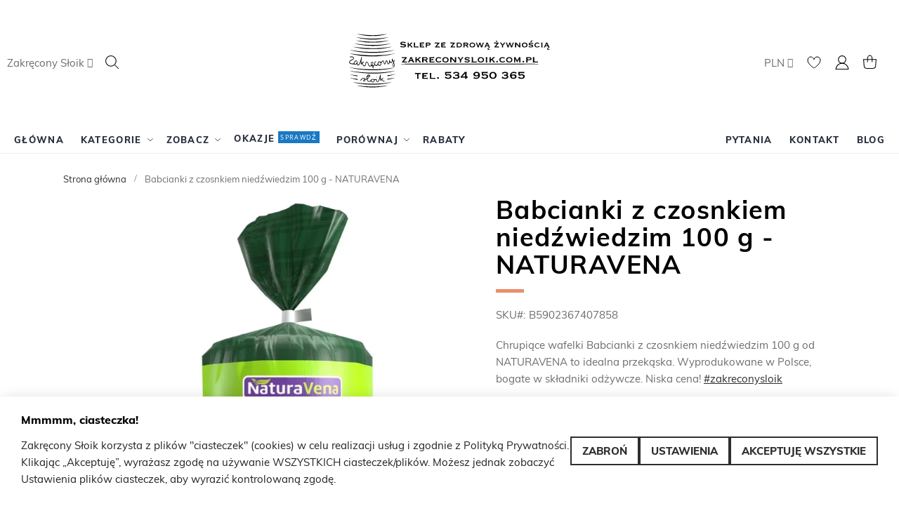

--- FILE ---
content_type: text/html; charset=UTF-8
request_url: https://zakreconysloik.com.pl/babcianki-z-czosnkiem-niedzwiedzim-100-g-naturavena
body_size: 173399
content:

<!doctype html><html
lang="pl"><head
prefix="og: http://ogp.me/ns# fb: http://ogp.me/ns/fb# product: http://ogp.me/ns/product#"><meta
charset="utf-8"/><meta
name="title" content="Babcianki z czosnkiem niedźwiedzim 100 g - NATURAVENA za 7 zł. -..."/><meta
name="description" content="Chrupiące wafelki Babcianki z czosnkiem niedźwiedzim 100 g od NATURAVENA to idealna przekąska. Wyprodukowane w Polsce, bogate w składniki odżywcze. Niska cena!…"/><meta
name="keywords" content="Chrupiące wafelki Babcianki z czosnkiem niedźwiedzim 100 g od NATURAVENA to idealna przekąska. Wyprodukowane w Polsce, bogate w składniki odżywcze. Niska cena! #zakreconysloik"/><meta
name="robots" content="INDEX,FOLLOW"/><meta
name="viewport" content="width=device-width, initial-scale=1"/><meta
name="format-detection" content="telephone=no"/><title>Babcianki z czosnkiem niedźwiedzim 100 g - NATURAVENA za 7 zł. -...</title><link
rel="preload" as="font" crossorigin="anonymous" href="https://zakreconysloik.com.pl/static/version1767249249/frontend/child/luxury/pl_PL/Swissup_FontAwesome/font-awesome-4.7.0/fonts/fontawesome-webfont.woff2?v=4.7.0" /><link
rel="preload" as="font" crossorigin="anonymous" href="https://zakreconysloik.com.pl/static/version1767249249/frontend/child/luxury/pl_PL/fonts/muli/v16/7Auwp_0qiz-afTLGLQ.woff2" /><link
rel="preload" as="font" crossorigin="anonymous" href="https://zakreconysloik.com.pl/static/version1767249249/frontend/child/luxury/pl_PL/fonts/muli/v16/7Au_p_0qiz-adYnjOCX2zw.woff2" /><link
rel="preload" as="font" crossorigin="anonymous" href="https://zakreconysloik.com.pl/static/version1767249249/frontend/child/luxury/pl_PL/fonts/muli/v16/7Au_p_0qiz-adZXgOCX2zw.woff2" /><link
rel="preload" as="font" crossorigin="anonymous" href="https://zakreconysloik.com.pl/static/version1767249249/frontend/child/luxury/pl_PL/fonts/muli/v16/7Au_p_0qiz-adZnkOCX2zw.woff2" /><link
rel="preload" as="script" href="https://zakreconysloik.com.pl/static/version1767249249/_cache/merged/653bc072750f1aad4bb105c7de4dac56.min.js" fetchpriority="high"/><link
rel="preload" as="image" href="https://zakreconysloik.com.pl/media/catalog/product/cache/babcianki-z-czosnkiem-niedzwiedzim-100-g-naturavena-EAN:5902367407858.jpeg?width=700&height=700&store=bd_pl&image-type=image" fetchpriority="high"/><link
rel="dns-prefetch" href="//www.facebook.com"><link
rel="preconnect" href="//www.facebook.com" crossorigin="anonymous"><link
rel="stylesheet" type="text/css"  media="all" href="https://zakreconysloik.com.pl/static/version1767249249/_cache/merged/3253cba2505751a64dcef218168b6dae.min.css" /><link
rel="stylesheet" type="text/css"  media="screen and (min-width: 768px)" href="https://zakreconysloik.com.pl/static/version1767249249/frontend/child/luxury/pl_PL/css/styles-l.min.css" /><link
rel="stylesheet" type="text/css"  media="print" href="https://zakreconysloik.com.pl/static/version1767249249/frontend/child/luxury/pl_PL/css/print.min.css" /><link
rel="stylesheet" type="text/css"  rel="stylesheet" type="text/css" media="all" href="https://zakreconysloik.com.pl/static/version1767249249/frontend/child/luxury/pl_PL/css/custom.min.css" /><link
rel="stylesheet" type="text/css"  media="screen, print" href="https://zakreconysloik.com.pl/static/version1767249249/frontend/child/luxury/pl_PL/Swissup_SoldTogether/css/soldtogether.min.css" /><link
rel="icon" type="image/x-icon" href="https://zakreconysloik.com.pl/media/favicon/default/apple-icon-okr.png" /><link
rel="shortcut icon" type="image/x-icon" href="https://zakreconysloik.com.pl/media/favicon/default/apple-icon-okr.png" /><link
rel="canonical" href="https://zakreconysloik.com.pl/babcianki-z-czosnkiem-niedzwiedzim-100-g-naturavena" /><link
rel="amphtml" href="https://zakreconysloik.com.pl/babcianki-z-czosnkiem-niedzwiedzim-100-g-naturavena?amp=1" /><link
rel="alternate" hreflang="pl-pl" href="https://zakreconysloik.com.pl/babcianki-z-czosnkiem-niedzwiedzim-100-g-naturavena?___store=bd_pl" /><link
rel="alternate" hreflang="pl-pl" href="https://bioneko.pl/babcianki-z-czosnkiem-niedzwiedzim-100-g-naturavena?___store=bnk_pl" /><link
rel="alternate" hreflang="x-default" href="https://zakreconysloik.com.pl/babcianki-z-czosnkiem-niedzwiedzim-100-g-naturavena?___store=bd_pl" /><link
rel="apple-touch-icon" sizes="180x180" href="/pub/media/favicon/default/apple-touch-icon.png"><link
rel="icon" type="image/png" sizes="32x32" href="/pub/media/favicon/default/favicon-32x32.png"><link
rel="icon" type="image/png" sizes="16x16" href="/pub/media/favicon/default/favicon-16x16.png"><link
rel="manifest" href="/pub/media/favicon/default/site.webmanifest"><link
rel="mask-icon" href="/pub/media/favicon/default/safari-pinned-tab.svg" color="#0aac8e"><link
rel="shortcut icon" href="/pub/media/favicon/default/favicon.ico"><meta
name="msapplication-TileColor" content="#da532c"><meta
name="msapplication-config" content="/pub/media/favicon/default/browserconfig.xml"><meta
name="theme-color" content="#0aac8e"><meta
name="p:domain_verify" content="lomdeCQG1xdFswBlXTZGmU63Ls2PsgFT"/><noscript><img
height="1" width="1" style="display:none"
src="https://www.facebook.com/tr?id=1005504366808157&ev=PageView&noscript=1"
/></noscript>
   <style nonce="a3h4ZWMzMzVocWVzc2Vlb3p4NTljc2Y0eHVoZzM2bmQ=">.mst-rewards-account-amount-wrapper img.mst-rewards-logo{width:unset}.swiper-wrapper .rewards__product-earn-points.rewards__product-points .mst-rewards-logo{height:14px}@media (max-width: 768px){.rewards__product-earn-points.rewards__product-points
span.price{white-space:break-spaces;display:table}}.swiper-wrapper span.rewards__product-earn-points.rewards__product-points{display:none}@media (min-width: 768px){.items.order-links.rewards-links{margin-bottom:15px}}.footer.content .block.block-rewards-account-summary.order-details-items
.block{float:unset !important}.modal-content .rewards__product-earn-points.rewards__product-points
.price{font-size:12px !important;overflow-wrap:break-word !important;word-wrap:break-word;hyphens:auto !important}</style><meta
property="fb:app_id" content="1708299186102439" /><meta
property="og:type" content="product" /><meta
property="og:title" content="Babcianki&#x20;z&#x20;czosnkiem&#x20;nied&#x017A;wiedzim&#x20;100&#x20;g&#x20;-&#x20;NATURAVENA" /><meta
property="og:image" content="https://zakreconysloik.com.pl/media/catalog/product/cache/babcianki-z-czosnkiem-niedzwiedzim-100-g-naturavena-EAN:5902367407858.jpeg?width=265&amp;height=265&amp;store=bd_pl&amp;image-type=image" /><meta
property="og:description" content="Chrupi&#x0105;ce&#x20;wafelki&#x20;Babcianki&#x20;z&#x20;czosnkiem&#x20;nied&#x017A;wiedzim&#x20;100&#x20;g&#x20;od&#x20;NATURAVENA&#x20;to&#x20;idealna&#x20;przek&#x0105;ska.&#x20;Wyprodukowane&#x20;w&#x20;Polsce,&#x20;bogate&#x20;w&#x20;sk&#x0142;adniki&#x20;od&#x017C;ywcze.&#x20;Niska&#x20;cena&#x21;&#x20;&#x23;zakreconysloik" /><meta
property="og:url" content="https://zakreconysloik.com.pl/babcianki-z-czosnkiem-niedzwiedzim-100-g-naturavena" /><meta
property="product:price:amount" content="6.541501"/><meta
property="product:price:currency" content="PLN"/></head><body
data-container="body" data-mage-init='{"loaderAjax": {}, "loader": { "icon": "https://zakreconysloik.com.pl/static/version1767249249/frontend/child/luxury/pl_PL/images/loader-2.gif"}}' class="lightboxpro-advanced qty-switcher-arrows theme-editor-sticky swissup-ajaxsearch-loading swissup-ajaxsearch-folded-loading catalog-product-view product-babcianki-z-czosnkiem-niedzwiedzim-100-g-naturavena page-layout-1column" id="html-body"><div
class="cookie-status-message" id="cookie-status">The store will not work correctly when cookies are disabled.</div>     <noscript><div
class="message global noscript"><div
class="content"><p><strong>Wygląda na to, że JavaScript jest wyłączony w twojej przeglądarce.</strong> <span> By w pełni cieszyć się naszą stroną, upewnij się, że włączyłeś JavaScript w swojej przeglądarce.</span></p></div></div></noscript>  <link
rel="stylesheet" property="stylesheet" type="text/css" href="https://zakreconysloik.com.pl/media/swissup/argento/luxury/css/admin_backend.css?version=1706662525" media="all" /><div
class="page-wrapper"><div
data-bind="scope: 'ajaxpro'"><div
class="ajaxpro-wrapper" data-block="ajaxpro" data-bind="visible: isActive()"><div
class="block-ajaxpro" style="display: none" data-bind="mageInit: { 'Swissup_Ajaxpro/js/modal':{ 'modalClass': 'ajaxpro-modal-dialog ajaxpro-modal-dialog-slide ajaxpro-popup-suggestpage-view', 'closeTimeout': 50, 'responsive': true, 'innerScroll': true, 'type': 'slide', 'buttons': [{ text: 'Kontynuuj zakupy', class: 'ajaxpro-continue-button', click: function() { this.closeModal(); } }] }}"><div
id="ajaxpro-checkout.cart" data-bind="afterRender: afterRender, bindHtml: bindBlock('checkout.cart')"></div></div></div><div
id="ajaxpro-checkout.cart.fixes" data-bind="html: bindBlock('checkout.cart.fixes')"></div></div><header
class="page-header"><div
class="panel wrapper"><div
class="panel header"> <a
class="action skip contentarea" href="#contentarea"><span> Przejdź do treści</span></a><ul
class="header links"><li
class="greet welcome" data-bind="scope: 'customer'"><!-- ko if: customer().fullname --><span
class="logged-in" data-bind="text: new String('Witaj, %1!'). replace('%1', customer().fullname)"></span> <!-- /ko --><!-- ko ifnot: customer().fullname --><span
class="not-logged-in" data-bind="text: 'Cieszymy się, że jesteś z nami!'"></span>  <!-- /ko --></li><li
class="link authorization-link" data-label="lub"><a
href="https://zakreconysloik.com.pl/customer/account/login/referer/aHR0cHM6Ly96YWtyZWNvbnlzbG9pay5jb20ucGwvYmFiY2lhbmtpLXotY3pvc25raWVtLW5pZWR6d2llZHppbS0xMDAtZy1uYXR1cmF2ZW5h/" >Zaloguj się</a></li><li><a
href="https://zakreconysloik.com.pl/customer/account/create/" id="idubZtVjGC" >Utwórz konto</a></li></ul></div></div><div
class="header wrapper"><div
class="header content"><div
class="switcher language switcher-language" data-ui-id="language-switcher" id="switcher-language"><strong
class="label switcher-label"><span>Język</span></strong><div
class="actions dropdown options switcher-options"><div
class="action toggle switcher-trigger" id="switcher-language-trigger" data-mage-init='{"dropdown":{}}' data-toggle="dropdown" data-trigger-keypress-button="true"><strong
class="view-bd_pl"><span>Zakręcony Słoik</span></strong></div><ul
class="dropdown switcher-dropdown" data-target="dropdown"><li
class="view-bnk_pl switcher-option"><a
href="https://zakreconysloik.com.pl/stores/store/redirect/___store/bnk_pl/___from_store/bd_pl/uenc/aHR0cHM6Ly9iaW9uZWtvLnBsL2JhYmNpYW5raS16LWN6b3Nua2llbS1uaWVkendpZWR6aW0tMTAwLWctbmF0dXJhdmVuYT9fX19zdG9yZT1ibmtfcGw~/">Bioneko</a></li></ul></div></div>  <span
data-action="toggle-nav" class="action nav-toggle"><span>Przełącznik Nav</span></span> <a
class="logo" href="https://zakreconysloik.com.pl/" title="Tu jest nasze ładne logo"> <img
src="https://zakreconysloik.com.pl/media/logo/default/logo_c.svg" title="Tu jest nasze ładne logo" alt="Tu jest nasze ładne logo" width="295" height="29" /></a><div
class="block block-search"><div
class="block block-title"><strong>Wyszukaj</strong></div><div
class="block block-content"><form
class="form minisearch" id="search_mini_form" action="https://zakreconysloik.com.pl/szukaj/" method="get"><div
class="field search"><label
class="label" for="search" data-role="minisearch-label"><span>Wyszukaj</span></label><div
class="control"><input
id="search" data-mage-init='{ "quickSearch": { "formSelector": "#search_mini_form", "url": "https://zakreconysloik.com.pl/search/ajax/suggest/", "destinationSelector": "#search_autocomplete", "minSearchLength": "3" } }' type="text" name="q" value="" placeholder="Szukaj&#x20;w&#x20;sklepie..." class="input-text" maxlength="128" role="combobox" aria-haspopup="false" aria-autocomplete="both" autocomplete="off" aria-expanded="false"/><div
id="search_autocomplete" class="search-autocomplete"></div><div
class="nested"><a
class="action advanced" href="https://zakreconysloik.com.pl/catalogsearch/advanced/" data-action="advanced-search">Wyszukiwanie zaawansowane</a></div></div></div><div
class="actions"><button
type="submit" title="Wyszukaj" class="action search" aria-label="Search" ><span>Wyszukaj</span></button></div></form></div></div><div
class="header-content-right"><div
class="switcher currency switcher-currency" id="switcher-currency"><strong
class="label switcher-label"><span>Waluta</span></strong><div
class="actions dropdown options switcher-options"><div
class="action toggle switcher-trigger" id="switcher-currency-trigger" data-mage-init='{"dropdown":{}}' data-toggle="dropdown" data-trigger-keypress-button="true"><strong
class="language-PLN"><span>PLN</span></strong></div><ul
class="dropdown switcher-dropdown" data-target="dropdown"><li
class="currency-EUR switcher-option"><a
href="#" data-post='{"action":"https:\/\/zakreconysloik.com.pl\/directory\/currency\/switch\/","data":{"currency":"EUR","uenc":"aHR0cHM6Ly96YWtyZWNvbnlzbG9pay5jb20ucGwvYmFiY2lhbmtpLXotY3pvc25raWVtLW5pZWR6d2llZHppbS0xMDAtZy1uYXR1cmF2ZW5h"}}'>EUR - euro</a></li></ul></div></div><div
class="wishlist"><a
href="https://zakreconysloik.com.pl/wishlist/" title="Moja lista życzeń"><i
class="icon"></i> <span
class="text">Moja lista życzeń</span></a></div><div
class="switcher customer switcher-customer" data-ui-id="customer-switcher" id="switcher-customer"><strong
class="label switcher-label"><span>Moje konto</span></strong><div
class="actions dropdown options switcher-options"><div
class="action toggle switcher-trigger" id="switcher-customer-trigger" aria-label="Moje konto" data-mage-init='{"dropdown":{}}' data-toggle="dropdown" data-trigger-keypress-button="true"><strong> <i
class="icon"></i> <span
class="text">Moje konto</span></strong></div><ul
class="dropdown switcher-dropdown"><li><a
href="https://zakreconysloik.com.pl/customer/account/" id="idpdsM1xqG" >Moje konto</a></li><li
class="link wishlist" data-bind="scope: 'wishlist'"><a
href="https://zakreconysloik.com.pl/wishlist/">Moja lista życzeń <!-- ko if: wishlist().counter --><span
data-bind="text: wishlist().counter" class="counter qty"></span> <!-- /ko --></a></li><li
class="link authorization-link" data-label="lub"><a
href="https://zakreconysloik.com.pl/customer/account/login/referer/aHR0cHM6Ly96YWtyZWNvbnlzbG9pay5jb20ucGwvYmFiY2lhbmtpLXotY3pvc25raWVtLW5pZWR6d2llZHppbS0xMDAtZy1uYXR1cmF2ZW5h/" >Zaloguj się</a></li></ul></div></div><div
data-block="minicart" class="minicart-wrapper"><a
class="action showcart" href="https://zakreconysloik.com.pl/checkout/cart/" data-bind="scope: 'minicart_content'"><span
class="text">Mój koszyk</span> <span
class="counter qty empty" data-bind="css: { empty: !!getCartParam('summary_count') == false && !isLoading() }, blockLoader: isLoading"><span
class="counter-number"><!-- ko if: getCartParam('summary_count') --><!-- ko text: getCartParam('summary_count').toLocaleString(window.LOCALE) --><!-- /ko --><!-- /ko --></span> <span
class="counter-label"><!-- ko if: getCartParam('summary_count') --><!-- ko text: getCartParam('summary_count').toLocaleString(window.LOCALE) --><!-- /ko --><!-- ko i18n: 'items' --><!-- /ko --><!-- /ko --></span></span></a><div
class="block block-minicart" data-role="dropdownDialog" data-mage-init='{"dropdownDialog":{ "appendTo":"[data-block=minicart]", "triggerTarget":".showcart", "timeout": "2000", "closeOnMouseLeave": false, "closeOnEscape": true, "triggerClass":"active", "parentClass":"active", "buttons":[]}}'><div
id="minicart-content-wrapper" data-bind="scope: 'minicart_content'"><!-- ko template: getTemplate() --><!-- /ko --></div></div>  </div></div><ul
class="compare wrapper"><li
class="item link compare" data-bind="scope: 'compareProducts'" data-role="compare-products-link"><a
class="action compare no-display" title="Por&#xF3;wnaj&#x20;produkty" data-bind="attr: {'href': compareProducts().listUrl}, css: {'no-display': !compareProducts().count}" >Porównaj produkty <span
class="counter qty" data-bind="text: compareProducts().countCaption"></span></a></li></ul></div></div><div
class="sections nav-sections"><div
class="section-items nav-sections-items" data-mage-init='{"tabs":{"openedState":"active"}}'><div
class="section-item-title nav-sections-item-title" data-role="collapsible"><a
class="nav-sections-item-switch" data-toggle="switch" href="#store.menu">Menu</a></div><div
class="section-item-content nav-sections-item-content" id="store.menu" data-role="content"><nav
class="swissup-navigationpro navpro navigation orientation-horizontal dropdown-level0-stick-center dropdown-right dropdown-bottom navpro-transformable" data-action="navigation"><ul
id="navpro-topnav" class="navpro-menu navpro-amazon&#x20;navpro-nowrap" data-mage-init='&#x7B;&quot;navpro&quot;&#x3A;&#x7B;&quot;level0&quot;&#x3A;&#x7B;&quot;position&quot;&#x3A;&#x7B;&quot;my&quot;&#x3A;&quot;center&#x20;top&quot;,&quot;at&quot;&#x3A;&quot;center&#x20;bottom&quot;&#x7D;&#x7D;,&quot;position&quot;&#x3A;&#x7B;&quot;my&quot;&#x3A;&quot;left&#x20;top&quot;,&quot;at&quot;&#x3A;&quot;right&#x20;top&quot;&#x7D;,&quot;mediaBreakpoint&quot;&#x3A;&quot;&#x28;max-width&#x3A;&#x20;767px&#x29;&quot;&#x7D;&#x7D;' ><li
class="li-item level0 nav-1 size-small first level-top navpro-home"><a
href="https://zakreconysloik.com.pl/" class="level-top"><span>Główna</span></a></li><li
class="li-item level0 nav-2 size-small level-top navpro-departments home-expanded parent"><a
href="https://zakreconysloik.com.pl/kategorie" class="level-top"><span>Kategorie</span></a><div
class="navpro-dropdown navpro-dropdown-level1 size-small" data-level="0"><div
class="navpro-dropdown-inner"><div
class="navpro-row gutters"><div
class="navpro-col navpro-col-12"><ul
class="children" data-columns="1"><li
class="li-item level1 nav-2-1 size-xlarge category-item first parent"><a
href="https://zakreconysloik.com.pl/zdrowa-zywnosc-ekologiczna" class=""><span>Zdrowa żywność ekologiczna</span></a><div
class="navpro-dropdown navpro-dropdown-level2 size-xlarge" data-level="1"><div
class="navpro-dropdown-inner"><div
class="navpro-row gutters"><div
class="navpro-col navpro-col-7"><ul
class="children multicolumn multicolumn-3 vertical" data-columns="3"><li
class="li-item level2 nav-2-1-1 size-small category-item first parent"><a
href="https://zakreconysloik.com.pl/bakalie-ekologiczne" class=""><span>Bakalie ekologiczne</span></a><div
class="navpro-dropdown navpro-dropdown-level3 size-small" data-level="2"><div
class="navpro-dropdown-inner"><div
class="navpro-row gutters"><div
class="navpro-col navpro-col-12"><ul
class="children" data-columns="1"><li
class="li-item level3 nav-2-1-1-1 size-small category-item first"><a
href="https://zakreconysloik.com.pl/nasiona-ekologiczne" class=""><span>Nasiona ekologiczne</span></a></li><li
class="li-item level3 nav-2-1-1-2 size-small category-item"><a
href="https://zakreconysloik.com.pl/orzechy-ekologiczne" class=""><span>Orzechy ekologiczne</span></a></li><li
class="li-item level3 nav-2-1-1-3 size-small category-item"><a
href="https://zakreconysloik.com.pl/owoce-suszone" class=""><span>Owoce suszone</span></a></li><li
class="li-item level3 nav-2-1-1-4 size-small category-item last"><a
href="https://zakreconysloik.com.pl/pozostale-bakalie" class=""><span>Pozostałe bakalie</span></a></li></ul></div></div></div></div></li><li
class="li-item level2 nav-2-1-2 size-small category-item parent"><a
href="https://zakreconysloik.com.pl/catalog/category/view/s/dania-gotowe/id/119/" class=""><span>Dania gotowe</span></a><div
class="navpro-dropdown navpro-dropdown-level3 size-small" data-level="2"><div
class="navpro-dropdown-inner"><div
class="navpro-row gutters"><div
class="navpro-col navpro-col-12"><ul
class="children" data-columns="1"><li
class="li-item level3 nav-2-1-2-1 size-small category-item first last"><a
href="https://zakreconysloik.com.pl/ekologiczne-produkty-dla-dzieci" class=""><span>Ekologiczne produkty dla dzieci</span></a></li></ul></div></div></div></div></li><li
class="li-item level2 nav-2-1-3 size-small category-item parent"><a
href="https://zakreconysloik.com.pl/kawy-herbaty-i-kakao" class=""><span>Kawy, herbaty i kakao</span></a><div
class="navpro-dropdown navpro-dropdown-level3 size-small" data-level="2"><div
class="navpro-dropdown-inner"><div
class="navpro-row gutters"><div
class="navpro-col navpro-col-12"><ul
class="children" data-columns="1"><li
class="li-item level3 nav-2-1-3-1 size-small category-item first"><a
href="https://zakreconysloik.com.pl/herbata-ekologiczna" class=""><span>Herbata ekologiczna</span></a></li><li
class="li-item level3 nav-2-1-3-2 size-small category-item"><a
href="https://zakreconysloik.com.pl/kakao-ekologiczne" class=""><span>Kakao ekologiczne</span></a></li><li
class="li-item level3 nav-2-1-3-3 size-small category-item"><a
href="https://zakreconysloik.com.pl/kawa-ekologiczna" class=""><span>Kawa ekologiczna</span></a></li><li
class="li-item level3 nav-2-1-3-4 size-small category-item last"><a
href="https://zakreconysloik.com.pl/pozostale-kawy-i-herbaty" class=""><span>Pozostałe</span></a></li></ul></div></div></div></div></li><li
class="li-item level2 nav-2-1-4 size-small category-item parent"><a
href="https://zakreconysloik.com.pl/ekologiczna-kuchnia-orientalna" class=""><span>Kuchnia orientalna</span></a><div
class="navpro-dropdown navpro-dropdown-level3 size-small" data-level="2"><div
class="navpro-dropdown-inner"><div
class="navpro-row gutters"><div
class="navpro-col navpro-col-12"><ul
class="children" data-columns="1"><li
class="li-item level3 nav-2-1-4-1 size-small category-item first"><a
href="https://zakreconysloik.com.pl/grzyby" class=""><span>Grzyby</span></a></li><li
class="li-item level3 nav-2-1-4-2 size-small category-item"><a
href="https://zakreconysloik.com.pl/hummus" class=""><span>Hummus</span></a></li><li
class="li-item level3 nav-2-1-4-3 size-small category-item"><a
href="https://zakreconysloik.com.pl/kuchnia-orientalna-ekologiczne-makarony" class=""><span>Makarony</span></a></li><li
class="li-item level3 nav-2-1-4-4 size-small category-item"><a
href="https://zakreconysloik.com.pl/kuchnia-orientalna-ekologiczne-oleje" class=""><span>Oleje</span></a></li><li
class="li-item level3 nav-2-1-4-5 size-small category-item"><a
href="https://zakreconysloik.com.pl/kuchnia-orientalna-ekologiczne-sosy" class=""><span>Sosy</span></a></li><li
class="li-item level3 nav-2-1-4-6 size-small category-item"><a
href="https://zakreconysloik.com.pl/kuchnia-orientalna-ekologiczne-warzywa-konserwowe" class=""><span>Warzywa konserwowe</span></a></li><li
class="li-item level3 nav-2-1-4-7 size-small category-item last"><a
href="https://zakreconysloik.com.pl/pozostale" class=""><span>Pozostałe</span></a></li></ul></div></div></div></div></li><li
class="li-item level2 nav-2-1-5 size-small category-item parent"><a
href="https://zakreconysloik.com.pl/nabial-ekologiczny" class=""><span>Nabiał ekologiczny</span></a><div
class="navpro-dropdown navpro-dropdown-level3 size-small" data-level="2"><div
class="navpro-dropdown-inner"><div
class="navpro-row gutters"><div
class="navpro-col navpro-col-12"><ul
class="children" data-columns="1"><li
class="li-item level3 nav-2-1-5-1 size-small category-item first"><a
href="https://zakreconysloik.com.pl/napoj-roslinny" class=""><span>Napój roślinny</span></a></li><li
class="li-item level3 nav-2-1-5-2 size-small category-item"><a
href="https://zakreconysloik.com.pl/produkty-mleczne" class=""><span>Produkty mleczne</span></a></li><li
class="li-item level3 nav-2-1-5-3 size-small category-item last"><a
href="https://zakreconysloik.com.pl/pozostaly-nabial" class=""><span>Pozostały nabiał</span></a></li></ul></div></div></div></div></li><li
class="li-item level2 nav-2-1-6 size-small category-item parent"><a
href="https://zakreconysloik.com.pl/oliwy-oleje-i-octy" class=""><span>Oliwy, oleje i octy</span></a><div
class="navpro-dropdown navpro-dropdown-level3 size-small" data-level="2"><div
class="navpro-dropdown-inner"><div
class="navpro-row gutters"><div
class="navpro-col navpro-col-12"><ul
class="children" data-columns="1"><li
class="li-item level3 nav-2-1-6-1 size-small category-item first"><a
href="https://zakreconysloik.com.pl/oliwy-ekologiczne" class=""><span>Oliwy ekologiczne</span></a></li><li
class="li-item level3 nav-2-1-6-2 size-small category-item"><a
href="https://zakreconysloik.com.pl/oleje-ekologiczne" class=""><span>Oleje ekologiczne</span></a></li><li
class="li-item level3 nav-2-1-6-3 size-small category-item last"><a
href="https://zakreconysloik.com.pl/octy-ekologiczne" class=""><span>Octy ekologiczne</span></a></li></ul></div></div></div></div></li><li
class="li-item level2 nav-2-1-7 size-small category-item parent"><a
href="https://zakreconysloik.com.pl/pieczywo-ekologiczne" class=""><span>Pieczywo ekologiczne</span></a><div
class="navpro-dropdown navpro-dropdown-level3 size-small" data-level="2"><div
class="navpro-dropdown-inner"><div
class="navpro-row gutters"><div
class="navpro-col navpro-col-12"><ul
class="children" data-columns="1"><li
class="li-item level3 nav-2-1-7-1 size-small category-item first"><a
href="https://zakreconysloik.com.pl/ekologiczne-pieczywo-chrupkie" class=""><span>Pieczywo chrupkie</span></a></li><li
class="li-item level3 nav-2-1-7-2 size-small category-item last"><a
href="https://zakreconysloik.com.pl/pozostale-pieczywo" class=""><span>Pozostałe pieczywo</span></a></li></ul></div></div></div></div></li><li
class="li-item level2 nav-2-1-8 size-small category-item parent"><a
href="https://zakreconysloik.com.pl/ekologiczne-artykuly-zbozowe" class=""><span>Produkty zbożowe</span></a><div
class="navpro-dropdown navpro-dropdown-level3 size-small" data-level="2"><div
class="navpro-dropdown-inner"><div
class="navpro-row gutters"><div
class="navpro-col navpro-col-12"><ul
class="children" data-columns="1"><li
class="li-item level3 nav-2-1-8-1 size-small category-item first"><a
href="https://zakreconysloik.com.pl/ekologiczne-kasze" class=""><span>Kasze</span></a></li><li
class="li-item level3 nav-2-1-8-2 size-small category-item"><a
href="https://zakreconysloik.com.pl/ekologiczne-maki-bezglutenowe" class=""><span>Mąki bezglutenowe</span></a></li><li
class="li-item level3 nav-2-1-8-3 size-small category-item"><a
href="https://zakreconysloik.com.pl/ekologiczne-maki" class=""><span>Mąki</span></a></li><li
class="li-item level3 nav-2-1-8-4 size-small category-item"><a
href="https://zakreconysloik.com.pl/ekologiczne-makarony" class=""><span>Makarony</span></a></li><li
class="li-item level3 nav-2-1-8-5 size-small category-item"><a
href="https://zakreconysloik.com.pl/ekologiczne-makarony-bezglutenowe" class=""><span>Makarony bezglutenowe</span></a></li><li
class="li-item level3 nav-2-1-8-6 size-small category-item"><a
href="https://zakreconysloik.com.pl/ekologiczne-makarony-pelnoziarniste" class=""><span>Makarony pełnoziarniste</span></a></li><li
class="li-item level3 nav-2-1-8-7 size-small category-item"><a
href="https://zakreconysloik.com.pl/ekologiczne-makarony-z-semoliny" class=""><span>Makarony z semoliny</span></a></li><li
class="li-item level3 nav-2-1-8-8 size-small category-item"><a
href="https://zakreconysloik.com.pl/ekologiczne-platki-i-musli" class=""><span>Płatki i musli</span></a></li><li
class="li-item level3 nav-2-1-8-9 size-small category-item"><a
href="https://zakreconysloik.com.pl/ekologiczny-ryz" class=""><span>Ryż</span></a></li><li
class="li-item level3 nav-2-1-8-10 size-small category-item"><a
href="https://zakreconysloik.com.pl/ekologiczne-skrobie" class=""><span>Skrobie</span></a></li><li
class="li-item level3 nav-2-1-8-11 size-small category-item"><a
href="https://zakreconysloik.com.pl/ekologiczne-ziarno" class=""><span>Ziarno</span></a></li><li
class="li-item level3 nav-2-1-8-12 size-small category-item last"><a
href="https://zakreconysloik.com.pl/pozostale-produkty-zbozowe" class=""><span>Pozostałe produkty zbożowe</span></a></li></ul></div></div></div></div></li><li
class="li-item level2 nav-2-1-9 size-small category-item parent"><a
href="https://zakreconysloik.com.pl/przetwory-ekologiczne" class=""><span>Przetwory ekologiczne</span></a><div
class="navpro-dropdown navpro-dropdown-level3 size-small" data-level="2"><div
class="navpro-dropdown-inner"><div
class="navpro-row gutters"><div
class="navpro-col navpro-col-12"><ul
class="children" data-columns="1"><li
class="li-item level3 nav-2-1-9-1 size-small category-item first"><a
href="https://zakreconysloik.com.pl/dzemy" class=""><span>Dżemy</span></a></li><li
class="li-item level3 nav-2-1-9-2 size-small category-item"><a
href="https://zakreconysloik.com.pl/konfitury" class=""><span>Konfitury</span></a></li><li
class="li-item level3 nav-2-1-9-3 size-small category-item"><a
href="https://zakreconysloik.com.pl/konfitury-wytrawne" class=""><span>Konfitury wytrawne</span></a></li><li
class="li-item level3 nav-2-1-9-4 size-small category-item"><a
href="https://zakreconysloik.com.pl/przetwory-ekologiczne-marmolady" class=""><span>Marmolady</span></a></li><li
class="li-item level3 nav-2-1-9-5 size-small category-item"><a
href="https://zakreconysloik.com.pl/musztardy-i-ketchupy" class=""><span>Musztardy i ketchupy</span></a></li><li
class="li-item level3 nav-2-1-9-6 size-small category-item"><a
href="https://zakreconysloik.com.pl/powidla" class=""><span>Powidła</span></a></li><li
class="li-item level3 nav-2-1-9-7 size-small category-item"><a
href="https://zakreconysloik.com.pl/przeciery" class=""><span>Przeciery</span></a></li><li
class="li-item level3 nav-2-1-9-8 size-small category-item"><a
href="https://zakreconysloik.com.pl/warzywa-konserwowe" class=""><span>Warzywa konserwowe</span></a></li><li
class="li-item level3 nav-2-1-9-9 size-small category-item last"><a
href="https://zakreconysloik.com.pl/pozostale-przetwory" class=""><span>Pozostałe przetwory</span></a></li></ul></div></div></div></div></li><li
class="li-item level2 nav-2-1-10 size-small category-item parent"><a
href="https://zakreconysloik.com.pl/przyprawy-ekologiczne" class=""><span>Przyprawy ekologiczne</span></a><div
class="navpro-dropdown navpro-dropdown-level3 size-small" data-level="2"><div
class="navpro-dropdown-inner"><div
class="navpro-row gutters"><div
class="navpro-col navpro-col-12"><ul
class="children" data-columns="1"><li
class="li-item level3 nav-2-1-10-1 size-small category-item first"><a
href="https://zakreconysloik.com.pl/bulion" class=""><span>Bulion</span></a></li><li
class="li-item level3 nav-2-1-10-2 size-small category-item"><a
href="https://zakreconysloik.com.pl/sosy" class=""><span>Sosy</span></a></li><li
class="li-item level3 nav-2-1-10-3 size-small category-item"><a
href="https://zakreconysloik.com.pl/sol" class=""><span>Sól</span></a></li><li
class="li-item level3 nav-2-1-10-4 size-small category-item"><a
href="https://zakreconysloik.com.pl/ziola" class=""><span>Zioła</span></a></li><li
class="li-item level3 nav-2-1-10-5 size-small category-item last"><a
href="https://zakreconysloik.com.pl/pozostale-przyprawy" class=""><span>Pozostałe przyprawy</span></a></li></ul></div></div></div></div></li><li
class="li-item level2 nav-2-1-11 size-small category-item parent"><a
href="https://zakreconysloik.com.pl/slodycze-ekologiczne" class=""><span>Słodycze ekologiczne</span></a><div
class="navpro-dropdown navpro-dropdown-level3 size-small" data-level="2"><div
class="navpro-dropdown-inner"><div
class="navpro-row gutters"><div
class="navpro-col navpro-col-12"><ul
class="children" data-columns="1"><li
class="li-item level3 nav-2-1-11-1 size-small category-item first"><a
href="https://zakreconysloik.com.pl/batony-ekologiczne" class=""><span>Batony ekologiczne</span></a></li><li
class="li-item level3 nav-2-1-11-2 size-small category-item"><a
href="https://zakreconysloik.com.pl/slodycze-ekologiczne-budynie-kisiele" class=""><span>Budynie, kisiele ekologiczne</span></a></li><li
class="li-item level3 nav-2-1-11-3 size-small category-item"><a
href="https://zakreconysloik.com.pl/slodycze-ekologiczne-ciastka" class=""><span>Ciastka ekologiczne</span></a></li><li
class="li-item level3 nav-2-1-11-4 size-small category-item"><a
href="https://zakreconysloik.com.pl/slodycze-ekologiczne-czekolady" class=""><span>Czekolady ekologiczne</span></a></li><li
class="li-item level3 nav-2-1-11-5 size-small category-item last"><a
href="https://zakreconysloik.com.pl/pozostale-slodycze" class=""><span>Pozostałe słodycze</span></a></li></ul></div></div></div></div></li><li
class="li-item level2 nav-2-1-12 size-small category-item parent"><a
href="https://zakreconysloik.com.pl/soki-napoje-i-woda" class=""><span>Soki, napoje i woda</span></a><div
class="navpro-dropdown navpro-dropdown-level3 size-small" data-level="2"><div
class="navpro-dropdown-inner"><div
class="navpro-row gutters"><div
class="navpro-col navpro-col-12"><ul
class="children" data-columns="1"><li
class="li-item level3 nav-2-1-12-1 size-small category-item first"><a
href="https://zakreconysloik.com.pl/napoje-ekologiczne" class=""><span>Napoje ekologiczne</span></a></li><li
class="li-item level3 nav-2-1-12-2 size-small category-item"><a
href="https://zakreconysloik.com.pl/soki-ekologiczne" class=""><span>Soki ekologiczne</span></a></li><li
class="li-item level3 nav-2-1-12-3 size-small category-item last"><a
href="https://zakreconysloik.com.pl/woda" class=""><span>Woda</span></a></li></ul></div></div></div></div></li><li
class="li-item level2 nav-2-1-13 size-small category-item parent"><a
href="https://zakreconysloik.com.pl/catalog/category/view/s/substancje-slodzace/id/12/" class=""><span>Substancje słodzące</span></a><div
class="navpro-dropdown navpro-dropdown-level3 size-small" data-level="2"><div
class="navpro-dropdown-inner"><div
class="navpro-row gutters"><div
class="navpro-col navpro-col-12"><ul
class="children" data-columns="1"><li
class="li-item level3 nav-2-1-13-1 size-small category-item first"><a
href="https://zakreconysloik.com.pl/cukier-kokosowy" class=""><span>Cukier kokosowy</span></a></li><li
class="li-item level3 nav-2-1-13-2 size-small category-item"><a
href="https://zakreconysloik.com.pl/cukier-trzcinowy" class=""><span>Cukier trzcinowy</span></a></li><li
class="li-item level3 nav-2-1-13-3 size-small category-item"><a
href="https://zakreconysloik.com.pl/erytrytol" class=""><span>Erytrytol</span></a></li><li
class="li-item level3 nav-2-1-13-4 size-small category-item"><a
href="https://zakreconysloik.com.pl/miod-ekologiczny" class=""><span>Miód ekologiczny</span></a></li><li
class="li-item level3 nav-2-1-13-5 size-small category-item"><a
href="https://zakreconysloik.com.pl/ksylitol" class=""><span>Ksylitol</span></a></li><li
class="li-item level3 nav-2-1-13-6 size-small category-item"><a
href="https://zakreconysloik.com.pl/stewia" class=""><span>Stewia</span></a></li><li
class="li-item level3 nav-2-1-13-7 size-small category-item"><a
href="https://zakreconysloik.com.pl/syrop-ekologiczny" class=""><span>Syrop ekologiczny</span></a></li><li
class="li-item level3 nav-2-1-13-8 size-small category-item"><a
href="https://zakreconysloik.com.pl/tagatoza" class=""><span>Tagatoza</span></a></li><li
class="li-item level3 nav-2-1-13-9 size-small category-item last"><a
href="https://zakreconysloik.com.pl/pozostale-substancje-slodzace" class=""><span>Pozostałe substancje słodzące</span></a></li></ul></div></div></div></div></li><li
class="li-item level2 nav-2-1-14 size-small category-item"><a
href="https://zakreconysloik.com.pl/warzywa-i-owoce-ekologiczne" class=""><span>Warzywa i owoce ekologiczne</span></a></li><li
class="li-item level2 nav-2-1-15 size-small category-item"><a
href="https://zakreconysloik.com.pl/ekologiczne-wedliny-pasztety-smalce" class=""><span>Wędliny, pasztety, smalce</span></a></li><li
class="li-item level2 nav-2-1-16 size-small category-item last parent"><a
href="https://zakreconysloik.com.pl/ziarna-ekologiczne" class=""><span>Ziarna ekologiczne</span></a><div
class="navpro-dropdown navpro-dropdown-level3 size-small" data-level="2"><div
class="navpro-dropdown-inner"><div
class="navpro-row gutters"><div
class="navpro-col navpro-col-12"><ul
class="children" data-columns="1"><li
class="li-item level3 nav-2-1-16-1 size-small category-item first"><a
href="https://zakreconysloik.com.pl/amarantus" class=""><span>Amarantus</span></a></li><li
class="li-item level3 nav-2-1-16-2 size-small category-item"><a
href="https://zakreconysloik.com.pl/ciecierzyca" class=""><span>Ciecierzyca</span></a></li><li
class="li-item level3 nav-2-1-16-3 size-small category-item"><a
href="https://zakreconysloik.com.pl/soczewica" class=""><span>Soczewica</span></a></li><li
class="li-item level3 nav-2-1-16-4 size-small category-item last"><a
href="https://zakreconysloik.com.pl/pozostale-ziarna" class=""><span>Pozostałe ziarna</span></a></li></ul></div></div></div></div></li></ul></div><div
class="navpro-col navpro-col-5"><div
style="overflow: hidden; max-height: 550px;">
<img
class="xs-hide sm-hide md-show" src="https://zakreconysloik.com.pl/media/catalog/category/zzeeat565x382-min.jpg" alt="Zdrowa żywność ekologiczna" loading="lazy" srcset="https://zakreconysloik.com.pl/media/catalog/category/0.5x/zzeeat565x382-min.jpg 191w,https://zakreconysloik.com.pl/media/catalog/category/0.75x/zzeeat565x382-min.jpg 287w,https://zakreconysloik.com.pl/media/catalog/category/zzeeat565x382-min.jpg 382w" sizes="(max-width: 480px) 100vw,(max-width: 191px) 151px,(max-width: 287px) 247px,382px" width="382" height="565"></div></div></div></div></div></li><li
class="li-item level1 nav-2-2 size-xlarge category-item parent"><a
href="https://zakreconysloik.com.pl/zdrowa-zywnosc" class=""><span>Zdrowa żywność</span></a><div
class="navpro-dropdown navpro-dropdown-level2 size-xlarge" data-level="1"><div
class="navpro-dropdown-inner"><div
class="navpro-row gutters"><div
class="navpro-col navpro-col-7"><ul
class="children multicolumn multicolumn-3 vertical" data-columns="3"><li
class="li-item level2 nav-2-2-1 size-small category-item first"><a
href="https://zakreconysloik.com.pl/bakalie" class=""><span>Bakalie</span></a></li><li
class="li-item level2 nav-2-2-2 size-small category-item"><a
href="https://zakreconysloik.com.pl/dania-gotowe" class=""><span>Dania gotowe</span></a></li><li
class="li-item level2 nav-2-2-3 size-small category-item"><a
href="https://zakreconysloik.com.pl/kawy-herbaty-kakao" class=""><span>Kawy, herbaty i kakao</span></a></li><li
class="li-item level2 nav-2-2-4 size-small category-item"><a
href="https://zakreconysloik.com.pl/kuchnia-orientalna" class=""><span>Kuchnia orientalna</span></a></li><li
class="li-item level2 nav-2-2-5 size-small category-item"><a
href="https://zakreconysloik.com.pl/nabial" class=""><span>Nabiał</span></a></li><li
class="li-item level2 nav-2-2-6 size-small category-item"><a
href="https://zakreconysloik.com.pl/oliwy-oleje-octy" class=""><span>Oliwy, oleje i octy</span></a></li><li
class="li-item level2 nav-2-2-7 size-small category-item"><a
href="https://zakreconysloik.com.pl/pieczywo" class=""><span>Pieczywo</span></a></li><li
class="li-item level2 nav-2-2-8 size-small category-item"><a
href="https://zakreconysloik.com.pl/produkty-dla-dzieci" class=""><span>Produkty dla dzieci</span></a></li><li
class="li-item level2 nav-2-2-9 size-small category-item"><a
href="https://zakreconysloik.com.pl/produkty-zbozowe" class=""><span>Produkty zbożowe</span></a></li><li
class="li-item level2 nav-2-2-10 size-small category-item"><a
href="https://zakreconysloik.com.pl/przetwory" class=""><span>Przetwory</span></a></li><li
class="li-item level2 nav-2-2-11 size-small category-item"><a
href="https://zakreconysloik.com.pl/przyprawy" class=""><span>Przyprawy</span></a></li><li
class="li-item level2 nav-2-2-12 size-small category-item"><a
href="https://zakreconysloik.com.pl/slodycze" class=""><span>Słodycze</span></a></li><li
class="li-item level2 nav-2-2-13 size-small category-item"><a
href="https://zakreconysloik.com.pl/soki-napoje-woda" class=""><span>Soki, napoje i woda</span></a></li><li
class="li-item level2 nav-2-2-14 size-small category-item"><a
href="https://zakreconysloik.com.pl/substancje-slodzace" class=""><span>Substancje słodzące</span></a></li><li
class="li-item level2 nav-2-2-15 size-small category-item last"><a
href="https://zakreconysloik.com.pl/ziarna" class=""><span>Ziarna</span></a></li></ul></div><div
class="navpro-col navpro-col-5"><div
style="overflow: hidden; max-height: 550px;">
<img
class="xs-hide sm-hide md-show" src="https://zakreconysloik.com.pl/media/catalog/category/zz500X500-min_1_1.jpg" alt="Zdrowa żywność" loading="lazy" srcset="https://zakreconysloik.com.pl/media/catalog/category/0.5x/zz500X500-min_1_1.jpg 250w,https://zakreconysloik.com.pl/media/catalog/category/0.75x/zz500X500-min_1_1.jpg 375w,https://zakreconysloik.com.pl/media/catalog/category/zz500X500-min_1_1.jpg 500w" sizes="(max-width: 480px) 100vw,(max-width: 250px) 210px,(max-width: 375px) 335px,500px" width="500" height="500"></div></div></div></div></div></li><li
class="li-item level1 nav-2-3 size-xlarge category-item parent"><a
href="https://zakreconysloik.com.pl/ekologiczne-produkty-bezglutenowe" class=""><span>Produkty bezglutenowe</span></a><div
class="navpro-dropdown navpro-dropdown-level2 size-xlarge" data-level="1"><div
class="navpro-dropdown-inner"><div
class="navpro-row gutters"><div
class="navpro-col navpro-col-7"><ul
class="children multicolumn multicolumn-3 vertical" data-columns="3"><li
class="li-item level2 nav-2-3-1 size-small category-item first"><a
href="https://zakreconysloik.com.pl/bakalie-bezglutenowe" class=""><span>Bakalie bezglutenowe</span></a></li><li
class="li-item level2 nav-2-3-2 size-small category-item"><a
href="https://zakreconysloik.com.pl/bezglutenowe-dania-gotowe" class=""><span>Dania gotowe bezglutenowe</span></a></li><li
class="li-item level2 nav-2-3-3 size-small category-item"><a
href="https://zakreconysloik.com.pl/bezglutenowe-kawy-herbaty-kakao" class=""><span>Kawy, herbaty, kakao bezglutenowe</span></a></li><li
class="li-item level2 nav-2-3-4 size-small category-item"><a
href="https://zakreconysloik.com.pl/nabial-bezglutenowy" class=""><span>Nabiał bezglutenowy</span></a></li><li
class="li-item level2 nav-2-3-5 size-small category-item"><a
href="https://zakreconysloik.com.pl/bezglutenowe-oliwy-oleje-octy" class=""><span>Oliwy, oleje, octy bezglutenowe</span></a></li><li
class="li-item level2 nav-2-3-6 size-small category-item"><a
href="https://zakreconysloik.com.pl/ekologiczne-produkty-bezglutenowe/bezglutenowe-pieczywo" class=""><span>Pieczywo bezglutenowe</span></a></li><li
class="li-item level2 nav-2-3-7 size-small category-item"><a
href="https://zakreconysloik.com.pl/produkty-dla-dzieci-bezglutenowe" class=""><span>Produkty dla dzieci bezglutenowe</span></a></li><li
class="li-item level2 nav-2-3-8 size-small category-item"><a
href="https://zakreconysloik.com.pl/produkty-slodzace-bezglutenowe" class=""><span>Produkty słodzące bezglutenowe</span></a></li><li
class="li-item level2 nav-2-3-9 size-small category-item"><a
href="https://zakreconysloik.com.pl/produkty-zbozowe-bezglutenowe" class=""><span>Produkty zbożowe bezglutenowe</span></a></li><li
class="li-item level2 nav-2-3-10 size-small category-item"><a
href="https://zakreconysloik.com.pl/produkty-kuchni-orientalnej-bezglutenowe" class=""><span>Produkty kuchni orientalnej bezglutenowe</span></a></li><li
class="li-item level2 nav-2-3-11 size-small category-item"><a
href="https://zakreconysloik.com.pl/przetwory-bezglutenowe" class=""><span>Przetwory bezglutenowe</span></a></li><li
class="li-item level2 nav-2-3-12 size-small category-item"><a
href="https://zakreconysloik.com.pl/przyprawy-bezglutenowe" class=""><span>Przyprawy bezglutenowe</span></a></li><li
class="li-item level2 nav-2-3-13 size-small category-item"><a
href="https://zakreconysloik.com.pl/slodycze-bezglutenowe" class=""><span>Słodycze bezglutenowe</span></a></li><li
class="li-item level2 nav-2-3-14 size-small category-item"><a
href="https://zakreconysloik.com.pl/bezglutenowe-soki-napoje" class=""><span>Soki, napoje bezglutenowe</span></a></li><li
class="li-item level2 nav-2-3-15 size-small category-item"><a
href="https://zakreconysloik.com.pl/bezglutenowe-warzywa-owoce" class=""><span>Warzywa i owoce bezglutenowe</span></a></li><li
class="li-item level2 nav-2-3-16 size-small category-item"><a
href="https://zakreconysloik.com.pl/bezglutenowe-wedliny-pasztety-smalce" class=""><span>Wędliny, pasztety, smalce bezglutenowe</span></a></li><li
class="li-item level2 nav-2-3-17 size-small category-item last"><a
href="https://zakreconysloik.com.pl/ziarna-bezglutenowe" class=""><span>Ziarna bezglutenowe</span></a></li></ul></div><div
class="navpro-col navpro-col-5"><div
style="overflow: hidden; max-height: 550px;">
<img
class="xs-hide sm-hide md-show" src="https://zakreconysloik.com.pl/media/catalog/category/bezglutenowe500x500-min_3.png" alt="Produkty bezglutenowe" loading="lazy" srcset="https://zakreconysloik.com.pl/media/catalog/category/0.5x/bezglutenowe500x500-min_3.png 250w,https://zakreconysloik.com.pl/media/catalog/category/0.75x/bezglutenowe500x500-min_3.png 375w,https://zakreconysloik.com.pl/media/catalog/category/bezglutenowe500x500-min_3.png 500w" sizes="(max-width: 480px) 100vw,(max-width: 250px) 210px,(max-width: 375px) 335px,500px" width="500" height="498"></div></div></div></div></div></li><li
class="li-item level1 nav-2-4 size-xlarge category-item parent"><a
href="https://zakreconysloik.com.pl/ekologiczne-srodki-czystosci" class=""><span>Ekologiczne środki czystości</span></a><div
class="navpro-dropdown navpro-dropdown-level2 size-xlarge" data-level="1"><div
class="navpro-dropdown-inner"><div
class="navpro-row gutters"><div
class="navpro-col navpro-col-7"><ul
class="children multicolumn multicolumn-3 vertical" data-columns="3"><li
class="li-item level2 nav-2-4-1 size-small category-item first"><a
href="https://zakreconysloik.com.pl/pranie" class=""><span>Pranie</span></a></li><li
class="li-item level2 nav-2-4-2 size-small category-item"><a
href="https://zakreconysloik.com.pl/sprzatanie" class=""><span>Sprzątanie</span></a></li><li
class="li-item level2 nav-2-4-3 size-small category-item last"><a
href="https://zakreconysloik.com.pl/zmywanie" class=""><span>Zmywanie</span></a></li></ul></div><div
class="navpro-col navpro-col-5"><div
style="overflow: hidden; max-height: 550px;">
<img
class="xs-hide sm-hide md-show" src="https://zakreconysloik.com.pl/media/catalog/category/czy500x500-min_2.jpg" alt="Ekologiczne środki czystości" loading="lazy" srcset="https://zakreconysloik.com.pl/media/catalog/category/0.5x/czy500x500-min_2.jpg 250w,https://zakreconysloik.com.pl/media/catalog/category/0.75x/czy500x500-min_2.jpg 375w,https://zakreconysloik.com.pl/media/catalog/category/czy500x500-min_2.jpg 500w" sizes="(max-width: 480px) 100vw,(max-width: 250px) 210px,(max-width: 375px) 335px,500px" width="500" height="500"></div></div></div></div></div></li><li
class="li-item level1 nav-2-5 size-xlarge category-item parent"><a
href="https://zakreconysloik.com.pl/ekologiczne-kosmetyki-naturalne" class=""><span>Kosmetyki naturalne</span></a><div
class="navpro-dropdown navpro-dropdown-level2 size-xlarge" data-level="1"><div
class="navpro-dropdown-inner"><div
class="navpro-row gutters"><div
class="navpro-col navpro-col-7"><ul
class="children multicolumn multicolumn-3 vertical" data-columns="3"><li
class="li-item level2 nav-2-5-1 size-small category-item first parent"><a
href="https://zakreconysloik.com.pl/naturalne-kosmetyki-do-ciala" class=""><span>Naturalne kosmetyki do ciała</span></a><div
class="navpro-dropdown navpro-dropdown-level3 size-small" data-level="2"><div
class="navpro-dropdown-inner"><div
class="navpro-row gutters"><div
class="navpro-col navpro-col-12"><ul
class="children" data-columns="1"><li
class="li-item level3 nav-2-5-1-1 size-small category-item first"><a
href="https://zakreconysloik.com.pl/mydla-naturalne" class=""><span>Mydła naturalne</span></a></li><li
class="li-item level3 nav-2-5-1-2 size-small category-item"><a
href="https://zakreconysloik.com.pl/naturalne-balsamy-i-masla-do-ciala" class=""><span>Naturalne balsamy i masła do ciała</span></a></li><li
class="li-item level3 nav-2-5-1-3 size-small category-item"><a
href="https://zakreconysloik.com.pl/naturalne-dezodoranty" class=""><span>Naturalne dezodoranty</span></a></li><li
class="li-item level3 nav-2-5-1-4 size-small category-item"><a
href="https://zakreconysloik.com.pl/naturalne-hydrolaty-do-ciala" class=""><span>Naturalne hydrolaty do ciała</span></a></li><li
class="li-item level3 nav-2-5-1-5 size-small category-item"><a
href="https://zakreconysloik.com.pl/naturalne-kremy-do-rak" class=""><span>Naturalne kremy do rąk</span></a></li><li
class="li-item level3 nav-2-5-1-6 size-small category-item"><a
href="https://zakreconysloik.com.pl/naturalne-olejki-eteryczne" class=""><span>Naturalne olejki eteryczne</span></a></li><li
class="li-item level3 nav-2-5-1-7 size-small category-item"><a
href="https://zakreconysloik.com.pl/naturalne-sole-do-kapieli" class=""><span>Naturalne sole do kąpieli</span></a></li><li
class="li-item level3 nav-2-5-1-8 size-small category-item"><a
href="https://zakreconysloik.com.pl/naturalne-zele-do-mycia-ciala" class=""><span>Naturalne żele do mycia ciała</span></a></li><li
class="li-item level3 nav-2-5-1-9 size-small category-item last"><a
href="https://zakreconysloik.com.pl/pozostale-kosmetyki-do-ciala" class=""><span>Pozostałe kosmetyki do ciała</span></a></li></ul></div></div></div></div></li><li
class="li-item level2 nav-2-5-2 size-small category-item parent"><a
href="https://zakreconysloik.com.pl/naturalne-kosmetyki-do-twarzy" class=""><span>Naturalne kosmetyki do twarzy</span></a><div
class="navpro-dropdown navpro-dropdown-level3 size-small" data-level="2"><div
class="navpro-dropdown-inner"><div
class="navpro-row gutters"><div
class="navpro-col navpro-col-12"><ul
class="children" data-columns="1"><li
class="li-item level3 nav-2-5-2-1 size-small category-item first"><a
href="https://zakreconysloik.com.pl/naturalne-glinki-do-twarzy" class=""><span>Naturalne glinki do twarzy</span></a></li><li
class="li-item level3 nav-2-5-2-2 size-small category-item"><a
href="https://zakreconysloik.com.pl/naturalne-hydrolaty-do-twarzy" class=""><span>Naturalne hydrolaty do twarzy</span></a></li><li
class="li-item level3 nav-2-5-2-3 size-small category-item"><a
href="https://zakreconysloik.com.pl/naturalne-kremy-do-twarzy" class=""><span>Naturalne kremy do twarzy</span></a></li><li
class="li-item level3 nav-2-5-2-4 size-small category-item"><a
href="https://zakreconysloik.com.pl/naturalne-maseczki-do-twarzy" class=""><span>Naturalne maseczki do twarzy</span></a></li><li
class="li-item level3 nav-2-5-2-5 size-small category-item"><a
href="https://zakreconysloik.com.pl/naturalne-masla-do-twarzy" class=""><span>Naturalne masła do twarzy</span></a></li><li
class="li-item level3 nav-2-5-2-6 size-small category-item"><a
href="https://zakreconysloik.com.pl/naturalny-peeling-do-twarzy" class=""><span>Naturalny peeling do twarzy</span></a></li><li
class="li-item level3 nav-2-5-2-7 size-small category-item"><a
href="https://zakreconysloik.com.pl/naturalny-plyn-micelarny" class=""><span>Naturalny płyn micelarny</span></a></li><li
class="li-item level3 nav-2-5-2-8 size-small category-item"><a
href="https://zakreconysloik.com.pl/naturalne-serum-do-twarzy" class=""><span>Naturalne serum do twarzy</span></a></li><li
class="li-item level3 nav-2-5-2-9 size-small category-item"><a
href="https://zakreconysloik.com.pl/naturalne-toniki-do-twarzy" class=""><span>Naturalne toniki do twarzy</span></a></li><li
class="li-item level3 nav-2-5-2-10 size-small category-item"><a
href="https://zakreconysloik.com.pl/naturalne-zele-do-mycia-twarzy" class=""><span>Naturalne żele do mycia twarzy</span></a></li><li
class="li-item level3 nav-2-5-2-11 size-small category-item last"><a
href="https://zakreconysloik.com.pl/pozostale-kosmetyki-do-twarzy" class=""><span>Pozostałe kosmetyki do twarzy</span></a></li></ul></div></div></div></div></li><li
class="li-item level2 nav-2-5-3 size-small category-item parent"><a
href="https://zakreconysloik.com.pl/naturalne-kosmetyki-do-wlosow" class=""><span>Naturalne kosmetyki do włosów</span></a><div
class="navpro-dropdown navpro-dropdown-level3 size-small" data-level="2"><div
class="navpro-dropdown-inner"><div
class="navpro-row gutters"><div
class="navpro-col navpro-col-12"><ul
class="children" data-columns="1"><li
class="li-item level3 nav-2-5-3-1 size-small category-item first"><a
href="https://zakreconysloik.com.pl/naturalne-szampony-do-wlosow" class=""><span>Naturalne szampony do włosów</span></a></li><li
class="li-item level3 nav-2-5-3-2 size-small category-item"><a
href="https://zakreconysloik.com.pl/naturalne-maski-do-wlosow" class=""><span>Naturalne maski do włosów</span></a></li><li
class="li-item level3 nav-2-5-3-3 size-small category-item last"><a
href="https://zakreconysloik.com.pl/naturalne-odzywki-do-wlosow" class=""><span>Naturalne odżywki do włosów</span></a></li></ul></div></div></div></div></li><li
class="li-item level2 nav-2-5-4 size-small category-item parent"><a
href="https://zakreconysloik.com.pl/kosmetyki-dla-dzieci" class=""><span>Kosmetyki dla dzieci</span></a><div
class="navpro-dropdown navpro-dropdown-level3 size-small" data-level="2"><div
class="navpro-dropdown-inner"><div
class="navpro-row gutters"><div
class="navpro-col navpro-col-12"><ul
class="children" data-columns="1"><li
class="li-item level3 nav-2-5-4-1 size-small category-item first"><a
href="https://zakreconysloik.com.pl/naturalne-pasty-do-zebow-dla-dzieci" class=""><span>Naturalne pasty do zębów dla dzieci</span></a></li><li
class="li-item level3 nav-2-5-4-2 size-small category-item"><a
href="https://zakreconysloik.com.pl/naturalne-pianki-do-mycia-dla-dzieci" class=""><span>Naturalne pianki do mycia dla dzieci</span></a></li><li
class="li-item level3 nav-2-5-4-3 size-small category-item"><a
href="https://zakreconysloik.com.pl/naturalne-plyny-do-kapieli-dla-dzieci" class=""><span>Naturalne płyny do kąpieli dla dzieci</span></a></li><li
class="li-item level3 nav-2-5-4-4 size-small category-item"><a
href="https://zakreconysloik.com.pl/naturalne-zele-do-mycia-dla-dzieci" class=""><span>Naturalne żele do mycia dla dzieci</span></a></li><li
class="li-item level3 nav-2-5-4-5 size-small category-item"><a
href="https://zakreconysloik.com.pl/naturalne-szampony-do-wlosow-dla-dzieci" class=""><span>Naturalne szampony do włosów dla dzieci</span></a></li><li
class="li-item level3 nav-2-5-4-6 size-small category-item"><a
href="https://zakreconysloik.com.pl/naturalne-kremy-dla-dzieci" class=""><span>Naturalne kremy dla dzieci</span></a></li><li
class="li-item level3 nav-2-5-4-7 size-small category-item last"><a
href="https://zakreconysloik.com.pl/naturalne-mleczka-do-ciala-dla-dzieci" class=""><span>Naturalne mleczka do ciała dla dzieci</span></a></li></ul></div></div></div></div></li><li
class="li-item level2 nav-2-5-5 size-small category-item"><a
href="https://zakreconysloik.com.pl/naturalne-pasty-do-zebow" class=""><span>Naturalne pasty do zębów</span></a></li><li
class="li-item level2 nav-2-5-6 size-small category-item last"><a
href="https://zakreconysloik.com.pl/materialy-higieniczne" class=""><span>Materiały higieniczne</span></a></li></ul></div><div
class="navpro-col navpro-col-5"><div
style="overflow: hidden; max-height: 550px;">
<img
class="xs-hide sm-hide md-show" src="https://zakreconysloik.com.pl/media/catalog/category/kosmetyki500x500-min_1_3.png" alt="Kosmetyki naturalne" loading="lazy" srcset="https://zakreconysloik.com.pl/media/catalog/category/0.5x/kosmetyki500x500-min_1_3.png 250w,https://zakreconysloik.com.pl/media/catalog/category/0.75x/kosmetyki500x500-min_1_3.png 375w,https://zakreconysloik.com.pl/media/catalog/category/kosmetyki500x500-min_1_3.png 500w" sizes="(max-width: 480px) 100vw,(max-width: 250px) 210px,(max-width: 375px) 335px,500px" width="500" height="500"></div></div></div></div></div></li><li
class="li-item level1 nav-2-6 size-xlarge category-item parent"><a
href="https://zakreconysloik.com.pl/ekologiczne-suplementy-diety" class=""><span>Naturalne suplementy diety</span></a><div
class="navpro-dropdown navpro-dropdown-level2 size-xlarge" data-level="1"><div
class="navpro-dropdown-inner"><div
class="navpro-row gutters"><div
class="navpro-col navpro-col-7"><ul
class="children multicolumn multicolumn-3 vertical" data-columns="3"><li
class="li-item level2 nav-2-6-1 size-small category-item first"><a
href="https://zakreconysloik.com.pl/acai" class=""><span>Acai</span></a></li><li
class="li-item level2 nav-2-6-2 size-small category-item"><a
href="https://zakreconysloik.com.pl/chlorella" class=""><span>Chlorella</span></a></li><li
class="li-item level2 nav-2-6-3 size-small category-item"><a
href="https://zakreconysloik.com.pl/guarana" class=""><span>Guarana</span></a></li><li
class="li-item level2 nav-2-6-4 size-small category-item"><a
href="https://zakreconysloik.com.pl/napoje-probiotyczne" class=""><span>Napoje probiotyczne</span></a></li><li
class="li-item level2 nav-2-6-5 size-small category-item last"><a
href="https://zakreconysloik.com.pl/pozostale-suplementy" class=""><span>Pozostałe suplementy</span></a></li></ul></div><div
class="navpro-col navpro-col-5"><div
style="overflow: hidden; max-height: 550px;">
<img
class="xs-hide sm-hide md-show" src="https://zakreconysloik.com.pl/media/catalog/category/suplementy500x500-min_1_3.png" alt="Naturalne suplementy diety" loading="lazy" srcset="https://zakreconysloik.com.pl/media/catalog/category/0.5x/suplementy500x500-min_1_3.png 250w,https://zakreconysloik.com.pl/media/catalog/category/0.75x/suplementy500x500-min_1_3.png 375w,https://zakreconysloik.com.pl/media/catalog/category/suplementy500x500-min_1_3.png 500w" sizes="(max-width: 480px) 100vw,(max-width: 250px) 210px,(max-width: 375px) 335px,500px" width="500" height="500"></div></div></div></div></div></li><li
class="li-item level1 nav-2-7 size-xlarge category-item parent"><a
href="https://zakreconysloik.com.pl/ekologiczne-akcesoria" class=""><span>Akcesoria</span></a><div
class="navpro-dropdown navpro-dropdown-level2 size-xlarge" data-level="1"><div
class="navpro-dropdown-inner"><div
class="navpro-row gutters"><div
class="navpro-col navpro-col-7"><ul
class="children multicolumn multicolumn-3 vertical" data-columns="3"><li
class="li-item level2 nav-2-7-1 size-small category-item first"><a
href="https://zakreconysloik.com.pl/opakowania" class=""><span>Opakowania</span></a></li><li
class="li-item level2 nav-2-7-2 size-small category-item"><a
href="https://zakreconysloik.com.pl/ekologiczne-akcesoria-kuchenne" class=""><span>Akcesoria kuchenne</span></a></li><li
class="li-item level2 nav-2-7-3 size-small category-item last"><a
href="https://zakreconysloik.com.pl/pozostale-akcesoria" class=""><span>Pozostałe akcesoria</span></a></li></ul></div><div
class="navpro-col navpro-col-5"><div
style="overflow: hidden; max-height: 550px;">
<img
class="xs-hide sm-hide md-show" src="https://zakreconysloik.com.pl/media/catalog/category/S/l/Slomki_bambusowe_duze_plus_czyscik_5_szt_Zuzii-4147.jpg" alt="Akcesoria" loading="lazy" srcset="https://zakreconysloik.com.pl/media/catalog/category/S/l/0.5x/Slomki_bambusowe_duze_plus_czyscik_5_szt_Zuzii-4147.jpg 140w,https://zakreconysloik.com.pl/media/catalog/category/S/l/0.75x/Slomki_bambusowe_duze_plus_czyscik_5_szt_Zuzii-4147.jpg 210w,https://zakreconysloik.com.pl/media/catalog/category/S/l/Slomki_bambusowe_duze_plus_czyscik_5_szt_Zuzii-4147.jpg 279w" sizes="(max-width: 480px) 100vw,(max-width: 140px) 100px,(max-width: 210px) 170px,279px" width="279" height="800"></div></div></div></div></div></li><li
class="li-item level1 nav-2-8 size-xlarge category-item"><a
href="https://zakreconysloik.com.pl/catalog/category/view/s/akcesoria-dla-zwierzat/id/274/" class=""><span>Akcesoria dla zwierząt</span></a></li><li
class="li-item level1 nav-2-9 size-xlarge category-item last"><a
href="https://zakreconysloik.com.pl/ekologiczne-karmy-dla-zwierzat" class=""><span>Karmy dla zwierząt</span></a></li></ul></div><div
class="navpro-col navpro-col-12"><div
data-content-type="html" data-appearance="default" data-element="main" data-decoded="true"><div
class="col-md-9" style="margin-top: 15px;"><div
class="col-md-12 text-center"><div
class="luxury-icon luxury-icon-big luxury-cart-alt text-center"></div><h4>Darmowa dostawa</h4></div><p>Dla zakupów powyżej 100 zł. oferujemy darmową przesyłkę (paczkomaty), a dla zakupów powyżej 250 zł. dodatkowy 5% upust.</p></div></div></div></div></div><span
class="navpro-shevron"></span></div></li><li
class="li-item level0 nav-3 size-small level-top parent"><a
href="https://zakreconysloik.com.pl/" class="level-top"><span>Zobacz</span></a><div
class="navpro-dropdown navpro-dropdown-level1 size-small" data-level="0"><div
class="navpro-dropdown-inner"><div
class="navpro-row gutters"><div
class="navpro-col navpro-col-12"><ul
class="children" data-columns="1"><li
class="li-item level1 nav-3-1 size-xlarge first"><a
href="https://zakreconysloik.com.pl/checkout/cart" class="">
<span>Twój koszyk</span>
<span
class="tip accent inverted">Napełnij mnie!</span>
</a></li><li
class="li-item level1 nav-3-2 size-xlarge"><a
href="https://zakreconysloik.com.pl/highlight/polecane-produkty" class=""><span>Polecane</span></a></li><li
class="li-item level1 nav-3-3 size-xlarge"><a
href="https://zakreconysloik.com.pl/highlight/nowe-produkty" class=""><span>Nowości</span></a></li><li
class="li-item level1 nav-3-4 size-xlarge ml3 xs-ml0 navpro-sale"><a
href="https://zakreconysloik.com.pl/highlight/promocja" class="">
<span>Promocje</span>
<span
class="tip accent">Wypróbuj mnie!</span>
</a></li><li
class="li-item level1 nav-3-5 size-xlarge"><a
href="https://zakreconysloik.com.pl/highlight/popularne-produkty" class=""><span>Popularne</span></a></li><li
class="li-item level1 nav-3-6 size-xlarge navpro-trends"><a
href="https://zakreconysloik.com.pl/highlight/bestsellery" class=""><span>Bestsellery</span></a></li><li
class="li-item level1 nav-3-7 size-xlarge last navpro-brands"><a
href="https://zakreconysloik.com.pl/producenci" class=""><span>Producenci</span></a></li></ul></div></div></div><span
class="navpro-shevron"></span></div></li><li
class="li-item level0 nav-4 size-small level-top navpro-services"><a
href="https://okazje.zakreconysloik.com.pl" class="level-top">
<span>Okazje</span>
<span
class="tip">Sprawdź</span>
</a></li><li
class="li-item level0 nav-5 size-small level-top navpro-compare navpro-overlay parent"><a
href="#" class="level-top"><span>Porównaj</span></a><div
class="navpro-dropdown navpro-dropdown-level1 size-small" data-level="0"><div
class="navpro-dropdown-inner"><div
class="navpro-row gutters"><div
class="navpro-col navpro-col-12"><div
class="block block-compare" data-bind="scope: 'compareProducts'" data-role="compare-products-sidebar"><div
class="block-title"><strong
id="block-compare-heading" role="heading" aria-level="2">Porównaj produkty</strong> <span
class="counter qty no-display" data-bind="text: compareProducts().countCaption, css: {'no-display': !compareProducts().count}"></span></div><!-- ko if: compareProducts().count --><div
class="block-content no-display" aria-labelledby="block-compare-heading" data-bind="css: {'no-display': !compareProducts().count}"><ol
id="compare-items" class="product-items product-items-names" data-bind="foreach: compareProducts().items"><li
class="product-item"><input
type="hidden" class="compare-item-id" data-bind="value: id"/><strong
class="product-item-name"><a
data-bind="attr: {href: product_url}, html: name" class="product-item-link"></a></strong> <a
href="#" data-bind="attr: {'data-post': remove_url}" title="Usu&#x0144;&#x20;ten&#x20;element" class="action delete"><span>Usuń ten element</span></a></li></ol><div
class="actions-toolbar"><div
class="primary"><a
data-bind="attr: {'href': compareProducts().listUrl}" class="action compare primary"><span>Porównaj</span></a></div><div
class="secondary"><a
id="compare-clear-all" href="#" class="action clear" data-post="{&quot;action&quot;:&quot;https:\/\/zakreconysloik.com.pl\/catalog\/product_compare\/clear\/&quot;,&quot;data&quot;:{&quot;uenc&quot;:&quot;&quot;,&quot;confirmation&quot;:true,&quot;confirmationMessage&quot;:&quot;Czy na pewno chcesz usun\u0105\u0107 wszystkie elementy z listy Por\u00f3wnaj produkty?&quot;}}"><span>Wyczyść wszystko</span></a></div></div></div><!-- /ko --><!-- ko ifnot: compareProducts().count --><div
class="empty">Nie masz produktów do porównania.</div><!-- /ko --></div></div></div></div><span
class="navpro-shevron"></span></div></li><li
class="li-item level0 nav-6 size-small level-top"><a
href="https://zakreconysloik.com.pl/rabaty" class="level-top"><span>Rabaty</span></a></li><li
class="li-item level0 nav-7 size-small level-top ml-auto xs-ml0 navpro-faq"><a
href="https://zakreconysloik.com.pl/czeste-pytania" class="level-top"><span>Pytania</span></a></li><li
class="li-item level0 nav-8 size-small level-top navpro-contacts"><a
href="https://zakreconysloik.com.pl/kontakt" class="level-top"><span>Kontakt</span></a></li><li
class="li-item level0 nav-9 size-small last level-top"><a
href="https://zakreconysloik.com.pl/blog" class="level-top"><span>Blog</span></a></li></ul></nav></div><div
class="section-item-title nav-sections-item-title" data-role="collapsible"><a
class="nav-sections-item-switch" data-toggle="switch" href="#store.links">Konto</a></div><div
class="section-item-content nav-sections-item-content" id="store.links" data-role="content"></div><div
class="section-item-title nav-sections-item-title" data-role="collapsible"><a
class="nav-sections-item-switch" data-toggle="switch" href="#store.settings">Ustawienia</a></div><div
class="section-item-content nav-sections-item-content" id="store.settings" data-role="content"><div
class="switcher language switcher-language" data-ui-id="language-switcher" id="switcher-language-nav"><strong
class="label switcher-label"><span>Język</span></strong><div
class="actions dropdown options switcher-options"><div
class="action toggle switcher-trigger" id="switcher-language-trigger-nav" data-mage-init='{"dropdown":{}}' data-toggle="dropdown" data-trigger-keypress-button="true"><strong
class="view-bd_pl"><span>Zakręcony Słoik</span></strong></div><ul
class="dropdown switcher-dropdown" data-target="dropdown"><li
class="view-bnk_pl switcher-option"><a
href="https://zakreconysloik.com.pl/stores/store/redirect/___store/bnk_pl/___from_store/bd_pl/uenc/aHR0cHM6Ly9iaW9uZWtvLnBsL2JhYmNpYW5raS16LWN6b3Nua2llbS1uaWVkendpZWR6aW0tMTAwLWctbmF0dXJhdmVuYT9fX19zdG9yZT1ibmtfcGw~/">Bioneko</a></li></ul></div></div><div
class="switcher currency switcher-currency" id="switcher-currency-nav"><strong
class="label switcher-label"><span>Waluta</span></strong><div
class="actions dropdown options switcher-options"><div
class="action toggle switcher-trigger" id="switcher-currency-trigger-nav" data-mage-init='{"dropdown":{}}' data-toggle="dropdown" data-trigger-keypress-button="true"><strong
class="language-PLN"><span>PLN</span></strong></div><ul
class="dropdown switcher-dropdown" data-target="dropdown"><li
class="currency-EUR switcher-option"><a
href="#" data-post='{"action":"https:\/\/zakreconysloik.com.pl\/directory\/currency\/switch\/","data":{"currency":"EUR","uenc":"aHR0cHM6Ly96YWtyZWNvbnlzbG9pay5jb20ucGwvYmFiY2lhbmtpLXotY3pvc25raWVtLW5pZWR6d2llZHppbS0xMDAtZy1uYXR1cmF2ZW5h"}}'>EUR - euro</a></li></ul></div></div></div></div></div></header><div
class="breadcrumbs"></div><main
id="maincontent" class="page-main"> <a
id="contentarea" tabindex="-1"></a><div
class="page messages"><div
data-placeholder="messages"></div><div
data-bind="scope: 'messages'"><!-- ko if: cookieMessages && cookieMessages.length > 0 --><div
aria-atomic="true" role="alert" data-bind="foreach: { data: cookieMessages, as: 'message' }" class="messages"><div
data-bind="attr: { class: 'message-' + message.type + ' ' + message.type + ' message', 'data-ui-id': 'message-' + message.type }"><div
data-bind="html: $parent.prepareMessageForHtml(message.text)"></div></div></div><!-- /ko --><!-- ko if: messages().messages && messages().messages.length > 0 --><div
aria-atomic="true" role="alert" class="messages" data-bind="foreach: { data: messages().messages, as: 'message' }"><div
data-bind="attr: { class: 'message-' + message.type + ' ' + message.type + ' message', 'data-ui-id': 'message-' + message.type }"><div
data-bind="html: $parent.prepareMessageForHtml(message.text)"></div></div></div><!-- /ko --></div><div
class="rewards-notifications" data-bind="scope: 'rewardsNotifications'"><!-- ko if: messages() && messages().length > 0 --><div
data-bind="html: messages()"></div><!-- /ko --></div></div><div
class="columns"><div
class="column main"><div
class="product-info-main"><div
class="page-title-wrapper&#x20;product"><h1 class="page-title"  ><span
class="base" data-ui-id="page-title-wrapper" >Babcianki z czosnkiem niedźwiedzim 100 g - NATURAVENA</span></h1></div><div
class="product attribute sku"> <strong
class="type">SKU</strong><div
class="value" >B5902367407858</div></div><div
class="product attribute overview"><div
class="value" ><p>Chrupi&#261;ce wafelki Babcianki z czosnkiem nied&#378;wiedzim 100 g od NATURAVENA to idealna przek&#261;ska. Wyprodukowane w Polsce, bogate w sk&#322;adniki od&#380;ywcze. Niska cena! <a
href="https://zakreconysloik.com.pl">#zakreconysloik</a></p></div></div><div
class="stock available" title="Dost&#x0119;pno&#x015B;&#x0107;"><span>W magazynie</span></div><div
class="rewardssocial-buttons"><div
class="buttons-facebook-like"><div
class="fb-like" data-href="" data-layout="button_count" data-action="like" data-show-faces="false" data-share="false" data-font="arial" data-width="80" data-height="20" data-colorscheme="light"></div></div><div
class="buttons-fb-share"><div
id="rewards_fb_share"><span
class="_49vg"><img
class="_1pbs inlineBlock img" src="https://www.facebook.com/rsrc.php/v3/yq/r/5nnSiJQxbBq.png" alt="" width="16" height="16"></span> <span
class="title">Udostępnij</span></div></div><div
class="buttons-twitter-like"><a
href="https://twitter.com/share" class="twitter-share-button mst-rewardssocial-tweet" data-text="" aria-label="Tweet this page to earn reward points">Tweet</a></div><div
class="buttons-referral-like"><a
class="referral" href='https://zakreconysloik.com.pl/rewards/account/referral/' aria-label="Refer Friends to earn reward points">Poleć znajomym</a></div><div
class="status-message" id="status-message">Zaloguj się, aby otrzymać Zielone Monety za udostępnienie!</div></div><div
class="product-add-form"><form
data-product-sku="B5902367407858" action="https://zakreconysloik.com.pl/checkout/cart/add/uenc/aHR0cHM6Ly96YWtyZWNvbnlzbG9pay5jb20ucGwvYmFiY2lhbmtpLXotY3pvc25raWVtLW5pZWR6d2llZHppbS0xMDAtZy1uYXR1cmF2ZW5h/product/11278/" method="post" id="product_addtocart_form"><input
type="hidden" name="product" value="11278" /><input
type="hidden" name="selected_configurable_option" value="" /><input
type="hidden" name="related_product" id="related-products-field" value="" /><input
type="hidden" name="item" value="11278" /><input
name="form_key" type="hidden" value="IsyVlh4KYGtzRv7F" /><div
class="product-info-price"><div
class="price-box price-final_price" data-role="priceBox" data-product-id="11278" data-price-box="product-id-11278">     <span
class="price-container price-final_price&#x20;tax&#x20;weee&#x20;rewards_earn" > <span
id="product-price-11278"  data-price-amount="6.541501" data-price-type="finalPrice" class="price-wrapper " ><span
class="price">6,54 zł</span></span>    <span
class="rewards__product-earn-points rewards__product-points" data-role="rewards__product-earn-points" data-rewards-base-price="6.54" data-rewards-min-price="0" data-rewards-max-price="0" data-origin-rewards-base-price="6.54" data-default-selected-rewards-product-price-amount="0" data-product-id="11278" ><span
class="price"></span> <img
class="points-loader loader" src="https://zakreconysloik.com.pl/static/version1767249249/frontend/child/luxury/pl_PL/images/loader-1.gif" alt="Reward Points Loader" style="display: none;" width="64" height="64">
</span>   </span></div><div
class="product-info-stock-sku"><div
class="product-reviews-summary empty"><div
class="reviews-actions"><a
class="action add" href="https://zakreconysloik.com.pl/babcianki-z-czosnkiem-niedzwiedzim-100-g-naturavena#review-form">Oceń ten produkt jako pierwszy</a></div></div></div></div><div
class="box-tocart"><div
class="fieldset"><div
class="field qty"><label
class="label" for="qty"><span>Ilość</span></label><div
class="control"><input
type="number" name="qty" id="qty" min="0" value="1" title="Ilo&#x015B;&#x0107;" class="input-text qty" data-validate="{&quot;required-number&quot;:true,&quot;validate-item-quantity&quot;:{&quot;maxAllowed&quot;:200,&quot;qtyIncrements&quot;:1}}" /></div></div><div
class="actions"><button
type="submit" title="Dodaj&#x20;do&#x20;koszyka" class="action primary tocart" id="product-addtocart-button" disabled><span>Dodaj do koszyka</span></button><div
class="product-addto-links" data-role="add-to-links">  <a
href="#" class="action towishlist" data-post='{"action":"https:\/\/zakreconysloik.com.pl\/wishlist\/index\/add\/","data":{"product":11278,"uenc":"aHR0cHM6Ly96YWtyZWNvbnlzbG9pay5jb20ucGwvYmFiY2lhbmtpLXotY3pvc25raWVtLW5pZWR6d2llZHppbS0xMDAtZy1uYXR1cmF2ZW5h"}}' data-action="add-to-wishlist"><span>Dodaj do listy życzeń</span></a>     <a
href="#" data-post='{"action":"https:\/\/zakreconysloik.com.pl\/catalog\/product_compare\/add\/","data":{"product":"11278","uenc":"aHR0cHM6Ly96YWtyZWNvbnlzbG9pay5jb20ucGwvYmFiY2lhbmtpLXotY3pvc25raWVtLW5pZWR6d2llZHppbS0xMDAtZy1uYXR1cmF2ZW5h"}}' data-role="add-to-links" class="action tocompare"><span>Porównaj</span></a></div><div
id="instant-purchase" data-bind="scope:'instant-purchase'"><!-- ko template: getTemplate() --><!-- /ko --></div></div></div></div></form></div><div
class="product-social-links"></div><div
class="product pricing">Babcianki z czosnkiem niedźwiedzim 100 g - NATURAVENA jest do kupienia w przyrostach co 1</div></div><div
class="product media"> <a
id="gallery-prev-area" tabindex="-1"></a><div
class="action-skip-wrapper"> <a
class="action skip gallery-next-area" href="#gallery-next-area"><span> Przejdź na koniec galerii</span></a></div><div
class="gallery-placeholder _block-content-loading" data-gallery-role="gallery-placeholder"><img
alt="Babcianki z czosnkiem niedźwiedzim 100 g - NATURAVENA" class="gallery-placeholder__image" src="https://zakreconysloik.com.pl/media/catalog/product/cache/babcianki-z-czosnkiem-niedzwiedzim-100-g-naturavena-EAN:5902367407858.jpeg?width=700&height=700&store=bd_pl&image-type=image" width="370" height="700"><style>@media (min-width: 769px){.gallery-placeholder__image{max-width:calc(100% - 88px);margin:0
0 0 88px}}@media (max-width: 768.98px){.gallery-placeholder__image{margin-bottom:30px}}</style></div><div
class="action-skip-wrapper"> <a
class="action skip gallery-prev-area" href="#gallery-prev-area"><span> Przejdź na początek galerii</span></a></div> <a
id="gallery-next-area" tabindex="-1"></a></div><div
class="product info detailed"><div
id="swissup-easytabs-6966e4610e5ec" class="product data items default" data-content-type="easytabs" data-mage-init='{"Swissup_Easytabs/js/tabs": {"ajaxContent":true,"openedState":"active"}}' ><div
id="tab-label-product.info.description" class="data item title active" aria-labelledby="tab-label-product.info.description-title" aria-controls="product.info.description" data-role="collapsible" ><h2 class="data switch" id="tab-label-product.info.description-title" data-toggle="switch" tabindex="-1" href="#product.info.description">Opis</h2></div><div
id="product.info.description" class="data item content" data-role="content"><p>SK&#321;ADNIKI <br>m&#261;ka PSZENNA (72 %), p&#322;atki OWSIANE (11,5 %), otr&#281;by OWSIANE (5,8 %), cukier, olej rzepakowy, czosnek nied&#378;wiedzi (1,73 %), s&oacute;l, pieprz. <br> <br>OPIS <br>Babcianki to cieniutkie wafelki wypiekane na suchej p&#322;ycie. Okr&#261;g&#322;e, chrupi&#261;ce wafelki stanowi&#261; idealn&#261; przek&#261;sk&#281;. <br> <br>WARTO&#346;&#262; OD&#379;YWCZA W 100 g <br>Warto&#347;&#263; energetyczna 1581 kJ/374 kcal <br>T&#322;uszcz	5,6 g <br>w tym kwasy t&#322;uszczowe nasycone	0,7 g <br>W&#281;glowodany	70 g <br>w tym cukry	3,8 g <br>B&#322;onnik	3,2 g <br>Bia&#322;ko 9,4 g <br>S&oacute;l	0,05 g <br> <br>INFORMACJA ALERGENNA	<br>Produkt mo&#380;e zawiera&#263;: MLEKO (&#322;&#261;cznie z laktoz&#261;) i NASIONA SEZAMU.<br><br>ZALECANE WARUNKI PRZECHOWYWANIA <br>Przechowywa&#263; w suchym i ch&#322;odnym miejscu.<br> <br><br> <br><br> <br><br></p></div><div
id="tab-label-additional" class="data item title" aria-labelledby="tab-label-additional-title" aria-controls="additional" data-role="collapsible" ><h2 class="data switch" id="tab-label-additional-title" data-toggle="switch" tabindex="-1" href="#additional">Dodatkowe informacje</h2></div><div
id="additional" class="data item content" data-role="content"><div
class="additional-attributes-wrapper table-wrapper"><table
class="data table additional-attributes" id="product-attribute-specs-table"><caption
class="table-caption">Więcej informacji</caption><tbody><tr><th
class="col label" scope="row">EAN</th><td
class="col data" data-th="EAN">5902367407858</td></tr><tr><th
class="col label" scope="row">Waga całkowita (kg)</th><td
class="col data" data-th="Waga&#x20;ca&#x0142;kowita&#x20;&#x28;kg&#x29;">0.120000</td></tr><tr><th
class="col label" scope="row">Producent</th><td
class="col data" data-th="Producent">NATURAVENA</td></tr><tr><th
class="col label" scope="row">Adres producenta</th><td
class="col data" data-th="Adres&#x20;producenta">Bio planet s.a., wilkowa wieś 7, 05-084 leszno</td></tr><tr><th
class="col label" scope="row">Typ diety / produkt</th><td
class="col data" data-th="Typ&#x20;diety&#x20;&#x2F;&#x20;produkt"><p><a
title="" href="https://zakreconysloik.com.pl/dieta-wegetarianska/produkty-wegetarianskie" class="crosslink color-animation" target="_blank" data-tooltip="Lista produkt&oacute;w nie zawieraj&#261;cych mi&#281;sa">Wegetaria&#324;ski<span
class="swissup-crosslink-tooltip">Lista produkt&oacute;w nie zawieraj&#261;cych mi&#281;sa</span></a></p></td></tr><tr><th
class="col label" scope="row">Typ diety / produkt</th><td
class="col data" data-th="Typ&#x20;diety&#x20;&#x2F;&#x20;produkt"><p><a
title="" href="https://zakreconysloik.com.pl/dieta-weganska/produkty-weganskie" class="crosslink color-animation" target="_blank" data-tooltip="Lista produkt&oacute;w nie zawieraj&#261;cych sk&#322;adnik&oacute;w pochodzenia zwierz&#281;cego">Wega&#324;ski<span
class="swissup-crosslink-tooltip">Lista produkt&oacute;w nie zawieraj&#261;cych sk&#322;adnik&oacute;w pochodzenia zwierz&#281;cego</span></a></p></td></tr><tr><th
class="col label" scope="row">Gwarantowany termin przydatności (dni)</th><td
class="col data" data-th="Gwarantowany&#x20;termin&#x20;przydatno&#x015B;ci&#x20;&#x28;dni&#x29;">60</td></tr></tbody></table></div></div><div
id="tab-label-reviews" class="data item title" aria-labelledby="tab-label-reviews-title" aria-controls="reviews" data-role="collapsible" ><h2 class="data switch" id="tab-label-reviews-title" data-toggle="switch" data-ajaxurl="https://zakreconysloik.com.pl/easytabs/index/index/id/11278/tab/reviews/path_alias/YmFiY2lhbmtpLXotY3pvc25raWVtLW5pZWR6d2llZHppbS0xMDAtZy1uYXR1cmF2ZW5h/" tabindex="-1" href="#reviews">Opinie</h2></div><div
id="reviews" class="data item content" data-role="content"></div><div
id="tab-label-delivery_and_returns_tabbed" class="data item title" aria-labelledby="tab-label-delivery_and_returns_tabbed-title" aria-controls="delivery_and_returns_tabbed" data-role="collapsible" ><h2 class="data switch" id="tab-label-delivery_and_returns_tabbed-title" data-toggle="switch" data-ajaxurl="https://zakreconysloik.com.pl/easytabs/index/index/id/11278/tab/delivery_and_returns_tabbed/path_alias/YmFiY2lhbmtpLXotY3pvc25raWVtLW5pZWR6d2llZHppbS0xMDAtZy1uYXR1cmF2ZW5h/" tabindex="-1" href="#delivery_and_returns_tabbed">Dostawa i zwroty</h2></div><div
id="delivery_and_returns_tabbed" class="data item content" data-role="content"></div></div></div><input
name="form_key" type="hidden" value="IsyVlh4KYGtzRv7F" /><div
id="authenticationPopup" data-bind="scope:'authenticationPopup', style: {display: 'none'}">  <!-- ko template: getTemplate() --><!-- /ko --></div><div
data-mage-init='{"Mirasvit_CacheWarmer\/js\/track":{"pageType":"catalog_product_view","url":"https:\/\/zakreconysloik.com.pl\/cache_warmer\/track\/","cookieName":"mst-cache-warmer-track","cookieValue":null}}'></div><span
data-mage-init='{"emailCapture": {"url": "https://zakreconysloik.com.pl/event/action/capture/"}}'></span></div></div></main><div
data-content-type="html" data-appearance="default" data-element="main" data-decoded="true"><div
class="page-before-footer cms-container"><div
class="content"><div
class="product info detailed"><div
id="swissup-easytabs-6966e4611d0cd" class="product data items default" data-content-type="easytabs" data-mage-init='{"Swissup_Easytabs/js/tabs": {"ajaxContent":true,"openedState":"active"}}'><div
id="tab-label-askit_tabbed" class="data item title active" aria-labelledby="tab-label-askit_tabbed-title" aria-controls="askit_tabbed" data-role="collapsible"><h2 class="data switch" id="tab-label-askit_tabbed-title" data-toggle="switch" tabindex="-1" href="#askit_tabbed">Pytania nt. produktu</h2></div><div
id="askit_tabbed" class="data item content" data-role="content"><div
class="block askit-question-form" id="askit-question-form" data-bind="scope:'askitQuestionForm'"><!-- ko template: getTemplate() --><!-- /ko --></div></div></div></div></div></div></div><div
class="page-before-footer xml-container"><div
class="widget block block-static-block"><style>#html-body [data-pb-style=RHAL625]{margin-left:20px;margin-right:20px}</style><div
data-content-type="html" data-appearance="default" data-element="main" data-pb-style="RHAL625" data-decoded="true"><div
class="argento-grid"><div
class="col-md-12"><div
data-role="title" class="h2">Ostatnie wpisy na blogu</div><div
class="widget widget-blog widget-blog-posts"><ol
class="post-list grid"><li
class="item"><div
class="post-image"><a
href="https://zakreconysloik.com.pl/blog/sok-z-brzozy" title="Sok z brzozy">  <img
src="https://zakreconysloik.com.pl/media/wordpress/6bed60e56863eaeb7687ef75257c7121.jpg" alt="Sok z brzozy" width="600" height="400">
</a></div><h2><a
href="https://zakreconysloik.com.pl/blog/sok-z-brzozy" title="Sok z brzozy">Sok z brzozy</a></h2></li><li
class="item"><div
class="post-image"><a
href="https://zakreconysloik.com.pl/blog/olej-z-awokado" title="Olej z awokado">  <img
src="https://zakreconysloik.com.pl/media/wordpress/ad6eac9875307d80d3346e13a24ca41f.jpg" alt="Olej z awokado" width="600" height="450">
</a></div><h2><a
href="https://zakreconysloik.com.pl/blog/olej-z-awokado" title="Olej z awokado">Olej z awokado</a></h2></li><li
class="item"><div
class="post-image"><a
href="https://zakreconysloik.com.pl/blog/ostropest-plamisty-naturalna-regeneracja-watroby" title="Ostropest plamisty – naturalna regeneracja wątroby">  <img
src="https://zakreconysloik.com.pl/media/wordpress/afe2ffc6c14695a2c700d55e9398a898.jpg" alt="Ostropest plamisty – naturalna regeneracja wątroby" width="600" height="450">
</a></div><h2><a
href="https://zakreconysloik.com.pl/blog/ostropest-plamisty-naturalna-regeneracja-watroby" title="Ostropest plamisty – naturalna regeneracja wątroby">Ostropest plamisty – naturalna regeneracja wątroby</a></h2></li><li
class="item"><div
class="post-image"><a
href="https://zakreconysloik.com.pl/blog/gotu-kola" title="Gotu kola">  <img
src="https://zakreconysloik.com.pl/media/wordpress/ea9ed8c5282adbd13171ca380d911150.jpg" alt="Gotu kola" width="600" height="414">
</a></div><h2><a
href="https://zakreconysloik.com.pl/blog/gotu-kola" title="Gotu kola">Gotu kola</a></h2></li></ol></div></div></div></div></div></div></div><footer
class="page-footer"><div
class="footer content"><div
class="block newsletter"><div
class="title"><strong>Newsletter</strong></div><div
class="content"><form
class="form subscribe" novalidate action="https://zakreconysloik.com.pl/newsletter/subscriber/new/" method="post" data-mage-init='{"validation": {"errorClass": "mage-error"}}' id="newsletter-validate-detail"><div
class="field newsletter"><div
class="control"><label
for="newsletter"><span
class="label">Subskrybuj nasz newsletter:</span> <input
name="email" type="email" id="newsletter" placeholder="Wprowadź swój adres e-mail" data-mage-init='{"mage/trim-input":{}}' data-validate="{required:true, 'validate-email':true}" /></label></div></div><div
class="actions"><button
class="action subscribe primary" title="Subskrybuj" type="submit" aria-label="Subscribe" ><span>Subskrybuj</span></button></div></form></div></div><div
data-content-type="html" data-appearance="default" data-element="main" data-decoded="true"><div
class="argento-grid"><div
class="col-md-12"><ul
class="footer links argento-grid"><li
class="col-md-3 col-xs-12"><div
data-role="title" class="h4">Zakupy</div><ul
data-role="content" class="links"><li><a
href='https://zakreconysloik.com.pl/regulamin-zakupow'>Regulamin zakupów</a></li><li><a
href='https://zakreconysloik.com.pl/polityka-prywatnosci'>Polityka prywatności</a></li><li><a
href='https://zakreconysloik.com.pl/koszt-dostawy'>Koszt dostawy</a></li><li><a
href='https://zakreconysloik.com.pl/sitemap'>Mapa strony</a></li></ul></li><li
class="col-md-3 col-xs-12"><div
data-role="title" class="h4">Centrum klienta</div><ul
data-role="content" class="links"><li><a
href='https://zakreconysloik.com.pl/customer/account'>Moje konto</a></li><li><a
href='https://zakreconysloik.com.pl/sales/order/history'>Status zamówienia</a></li><li><a
href='https://zakreconysloik.com.pl/wishlist'>Moja lista życzeń</a></li><li><a
href='https://zakreconysloik.com.pl/rabaty'>Rabaty, punkty</a></li></ul></li><li
class="col-md-3 col-xs-12"><div
data-role="title" class="h4">Pomoc</div><ul
data-role="content" class="links"><li><a
href='https://zakreconysloik.com.pl/jak-kupowac'>Jak kupować</a></li><li><a
href='https://zakreconysloik.com.pl/czeste-pytania'>Pytania</a></li><li><a
href='https://zakreconysloik.com.pl/czas-realizacji-zamowienia'>Czas realizacji zamówienia</a></li><li><a
href='https://zakreconysloik.com.pl/reklamacje-i-zwroty'>Reklamacje i zwroty</a></li></ul></li><li
class="col-md-3 col-xs-12"><div
data-role="title" class="h4">Sklep</div><ul
data-role="content" class="links"><li><a
href='https://zakreconysloik.com.pl/o-nas-sklep-ekologiczny'>O nas</a></li><li>Poniedziałek do piątku: 09:00 - 18:00<li><li>Email: <a
href="#" class="szyfrmail" data-name="sklep" data-domain="zakreconysloik" data-tld="com.pl" onclick="window.location.href = 'mailto:' + this.dataset.name + '@' + this.dataset.domain + '.' + this.dataset.tld; return false;"></a><li><li>Telefon: <a
title="tel:+48534950365" href="tel:+48534950365">+48534950365</a></li></ul></li></ul></div></div><div
class="argento-grid"><div
class="col-xs-12 a-center"></div></div>
<br
/><div
class="argento-grid"><div
class="col-xs-12 a-center"><div
class="h4">Bezpieczne płatności!</div><div
class="col-md-4 col-xs-12"><div
class="col-md-4 col-md-offset-4">
<img
src="[data-uri]" loading="lazy"></div></div><div
class="col-md-4 col-xs-12"><div
class="col-md-4 col-md-offset-4">
<img
src="[data-uri]" loading="lazy"></div></div><div
class="col-md-4 col-xs-12"><div
class="col-md-4 col-md-offset-4">
<img
src="[data-uri]" loading="lazy"></div></div></div><div
class="col-xs-12 a-center hidden-xs"><div
class="h4">Skanuj Nas!</div><div
class="col-md-4 col-xs-12"><div
class="col-md-4 col-md-offset-4">
<a
title="Strona sklepu Zakręcony Słoik" href="/" target="_blank"><img
src="[data-uri]" loading="lazy">
</a>
</br>
<span>Strona główna</span></div></div><div
class="col-md-4 col-xs-12"><div
class="col-md-4 col-md-offset-4">
<a
title="Promocje sklepu Zakręcony Słoik" href="/highlight/promocja" target="_blank"><img
src="[data-uri]" loading="lazy">
</a>
</br>
<span>Promocje</span></div></div><div
class="col-md-4 col-xs-12"><div
class="col-md-4 col-md-offset-4">
<a
title="Nowości sklepu Zakręcony Słoik" href="/highlight/nowe-produkty" target="_blank"><img
src="[data-uri]" loading="lazy">
</a>
</br>
<span>Nowości</span></div></div></div><div
class="col-xs-12 a-center-block social-icons colorize-fa-hover">
<a
href="https://www.instagram.com/zakrecony_sloik/" target="_blank"><i
class="fa fa-3x fa-instagram"></i></a>
<a
href="https://www.facebook.com/sklepzakreconysloik/" target="_blank"><i
class="fa fa-3x fa-facebook"></i></a>
<a
href="rss"><i
class="fa fa-3x fa-rss"></i></a></div></div></div><div
class="widget block block-static-block"><style>#html-body [data-pb-style=I895OES]{justify-content:flex-start;display:flex;flex-direction:column;background-position:left top;background-size:cover;background-repeat:no-repeat no-repeat;background-attachment:scroll}</style><div
data-content-type="row" data-appearance="contained" data-element="main"><div
data-enable-parallax="0" data-parallax-speed="0.5" data-background-images="{}" data-background-type="image" data-video-loop="true" data-video-play-only-visible="true" data-video-lazy-load="true" data-video-fallback-src="" data-element="inner" data-pb-style="I895OES"><div
data-content-type="html" data-appearance="default" data-element="main" data-decoded="true"><span
class="page-scroll-up hidden-lg hidden-md hidden-sm hidden-xs" title="Scroll to top"><svg
viewBox="0 0 20 20" version="1.1" xmlns="http://www.w3.org/2000/svg" xmlns:xlink="http://www.w3.org/1999/xlink"><g
stroke="none" stroke-width="1" fill-rule="evenodd"><polygon
points="10.7071068 7.05025253 10 6.34314575 4.34314575 12 5.75735931 13.4142136 10 9.17157288 14.2426407 13.4142136 15.6568542 12"></polygon></g></svg></span></div></div></div></div></div><div
class="page-container footer-toolbar footer-toolbar-bottom"><div
class="content"><style>#html-body [data-pb-style=I895OES]{justify-content:flex-start;display:flex;flex-direction:column;background-position:left top;background-size:cover;background-repeat:no-repeat no-repeat;background-attachment:scroll}</style><div
data-content-type="row" data-appearance="contained" data-element="main"><div
data-enable-parallax="0" data-parallax-speed="0.5" data-background-images="{}" data-background-type="image" data-video-loop="true" data-video-play-only-visible="true" data-video-lazy-load="true" data-video-fallback-src="" data-element="inner" data-pb-style="I895OES"><div
data-content-type="html" data-appearance="default" data-element="main" data-decoded="true"><span
class="page-scroll-up hidden-lg hidden-md hidden-sm hidden-xs" title="Scroll to top"><svg
viewBox="0 0 20 20" version="1.1" xmlns="http://www.w3.org/2000/svg" xmlns:xlink="http://www.w3.org/1999/xlink"><g
stroke="none" stroke-width="1" fill-rule="evenodd"><polygon
points="10.7071068 7.05025253 10 6.34314575 4.34314575 12 5.75735931 13.4142136 10 9.17157288 14.2426407 13.4142136 15.6568542 12"></polygon></g></svg></span> </div></div></div> <small
class="copyright"><span>Copyright © 2016 - 2026 zakreconysloik.com.pl. Wszelkie prawa zastrzeżone.</span></small></div></div></footer><div
data-bind="scope: 'ajaxpro'"><div
id="ajaxpro-reinit" data-bind="html: bindBlock('reinit')"></div></div><div
data-block="ajaxpro-floating-cart" class="minicart-wrapper"><div
data-bind="scope: 'ajaxpro_floatingcart_content'"><!-- ko template: getTemplate() --><!-- /ko --></div></div>   <select
name="cat" id="swissup-ajaxsearch-filter-category" data-placeholder="Wszystko"><option
value="0">Wszystko</option></select><div
class="easybanner-popup-banner" style="display:none;"><div
class="easybanner-banner placeholder-lightbox" data-class="easybanner-banner placeholder-lightbox banner-newsletter_popup no-border permanent-close-hide" id="banner-newsletter_popup" data-content-type="easybanner" data-mode="html" data-target="self" ><style>#html-body [data-pb-style=S3NYH0K]{border-radius:10px}</style><div
data-content-type="html" data-appearance="default" data-element="main" data-pb-style="S3NYH0K" data-decoded="true"><div
class="easybanner-layout-book">
<img
src="https://zakreconysloik.com.pl/media/.renditions/wysiwyg/elements/Obrazki/Strony/zze565x382-min.png" alt="" srcset="https://zakreconysloik.com.pl/media/.renditions/wysiwyg/elements/Obrazki/Strony/0.5x/zze565x382-min.png 185w,https://zakreconysloik.com.pl/media/.renditions/wysiwyg/elements/Obrazki/Strony/0.75x/zze565x382-min.png 278w,https://zakreconysloik.com.pl/media/.renditions/wysiwyg/elements/Obrazki/Strony/zze565x382-min.png 370w" sizes="(max-width: 480px) 100vw,(max-width: 185px) 145px,(max-width: 278px) 238px,370px" width="370" height="550" loading="lazy"><div
class="content center"><h3 class="easybanner-title"><strong>Nie przegap okazji!</strong></h3><p>
Zasubskrybuj newsletter aby otrzymywać informacje i korzystne oferty oraz <strong>rabaty</strong> powiązane z twoimi zakupami.
NIE spamujemy, nie wysyłamy innych wiadomości.</p><div
class="easybanner-newsletter"><div
class="block newsletter"><div
class="title"><strong>Newsletter</strong></div><div
class="content"><form
class="form subscribe" novalidate action="https://zakreconysloik.com.pl/newsletter/subscriber/new/" method="post" data-mage-init='{"validation": {"errorClass": "mage-error"}}' id="newsletter-validate-detail"><div
class="field newsletter"><div
class="control"><label
for="newsletter"><span
class="label">Subskrybuj nasz newsletter:</span> <input
name="email" type="email" id="newsletter" placeholder="Wprowadź swój adres e-mail" data-mage-init='{"mage/trim-input":{}}' data-validate="{required:true, 'validate-email':true}"></label></div></div><div
class="actions"><button
class="action subscribe primary" title="Subskrybuj" type="submit" aria-label="Subscribe"><span>Subskrybuj</span></button></div></form></div></div> </div></div></div></div>   <a
href="#" class="easybanner-close-permanent easybanner-close-permanent-core" title="Don't show this popup anymore">Nie pokazuj więcej</a></div></div><div
data-mage-init='{"Swissup_Firecheckout/js/prefetch": {}}'></div><div
class="cookie-bar&#x20;cookie-bar-mode-minimalistic&#x20;cookie-bar-theme-light" style="display: none" data-mage-init='{"Swissup_Gdpr/js/view/cookie-bar": &#x5B;&#x5D;}'><div
class="cookie-bar-container"><div
class="cookie-bar-text"><h3>
Mmmmm, ciasteczka!</h3><p>
Zakręcony Słoik korzysta z plików "ciasteczek" (cookies) w celu realizacji usług i zgodnie z Polityką Prywatności. Klikając „Akceptuję”, wyrażasz zgodę na używanie WSZYSTKICH ciasteczek/plików. Możesz jednak zobaczyć Ustawienia plików ciasteczek, aby wyrazić kontrolowaną zgodę.</p></div><div
class="cookie-bar-buttons"><button
class="action secondary accept-cookie-consent" data-cookies-allow-necessary >Zabroń</button> <button
class="action secondary" data-cookies-settings data-href="https&#x3A;&#x2F;&#x2F;zakreconysloik.com.pl&#x2F;cookie-settings&#x2F;" >Ustawienia</button> <button
class="action primary accept-cookie-consent" data-cookies-allow-all >Akceptuję wszystkie</button></div></div></div>    <style>#html-body [data-pb-style=I895OES]{justify-content:flex-start;display:flex;flex-direction:column;background-position:left top;background-size:cover;background-repeat:no-repeat no-repeat;background-attachment:scroll}</style><div
data-content-type="row" data-appearance="contained" data-element="main"><div
data-enable-parallax="0" data-parallax-speed="0.5" data-background-images="{}" data-background-type="image" data-video-loop="true" data-video-play-only-visible="true" data-video-lazy-load="true" data-video-fallback-src="" data-element="inner" data-pb-style="I895OES"><div
data-content-type="html" data-appearance="default" data-element="main" data-decoded="true"><span
class="page-scroll-up hidden-lg hidden-md hidden-sm hidden-xs" title="Scroll to top"><svg
viewBox="0 0 20 20" version="1.1" xmlns="http://www.w3.org/2000/svg" xmlns:xlink="http://www.w3.org/1999/xlink"><g
stroke="none" stroke-width="1" fill-rule="evenodd"><polygon
points="10.7071068 7.05025253 10 6.34314575 4.34314575 12 5.75735931 13.4142136 10 9.17157288 14.2426407 13.4142136 15.6568542 12"></polygon></g></svg></span> </div></div></div><div
id="fb-root"></div>  <div
id="remember-me-box" class="field choice persistent"> <input
type="checkbox" name="persistent_remember_me" class="checkbox" id="remember_mehfkl6eW1JD"  checked="checked"  title="Zapami&#x0119;taj&#x20;mnie" /><label
for="remember_mehfkl6eW1JD" class="label"><span>Zapamiętaj mnie</span></label> <span
class="tooltip wrapper"><strong
class="tooltip toggle">Co to jest?</strong> <span
class="tooltip content">Zaznacz &quot;Zapamiętaj mnie&quot;, aby mieć dostęp do swojego koszyka na tym komputerze bez potrzeby logowania.</span></span></div><div
data-bind="scope: 'ajaxpro'"><div
class="ajaxpro-wrapper" data-block="ajaxpro" data-bind="visible: isActive()"><div
class="block-ajaxpro" style="display: none" data-bind="mageInit: { 'Swissup_Ajaxpro/js/modal':{ 'closeTimeout': 50, 'responsive': true, 'innerScroll': true, 'buttons': [] }}"><div
id="ajaxpro-catalog.product.view" class="column main" data-bind="afterRender: afterRender, bindHtml: bindBlock('catalog.product.view')"></div></div></div></div></div>                                                             
<script data-defer-js-ignore="1">window.swissupGdprCookieSettings={"groups":{"necessary":{"code":"necessary","required":1,"prechecked":1},"marketing":{"code":"marketing","required":0,"prechecked":0},"advertisement":{"code":"advertisement","required":0,"prechecked":0},"analytics":{"code":"analytics","required":0,"prechecked":0}},"cookies":{"PHPSESSID":{"name":"PHPSESSID","group":"necessary"},"form_key":{"name":"form_key","group":"necessary"},"guest-view":{"name":"guest-view","group":"necessary"},"login_redirect":{"name":"login_redirect","group":"necessary"},"mage-banners-cache-storage":{"name":"mage-banners-cache-storage","group":"necessary"},"mage-cache-sessid":{"name":"mage-cache-sessid","group":"necessary"},"mage-cache-storage":{"name":"mage-cache-storage","group":"necessary"},"mage-cache-storage-section-invalidation":{"name":"mage-cache-storage-section-invalidation","group":"necessary"},"mage-messages":{"name":"mage-messages","group":"necessary"},"mst-cache-warmer-toolbar":{"name":"mst-cache-warmer-toolbar","group":"necessary"},"persistent_shopping_cart":{"name":"persistent_shopping_cart","group":"necessary"},"private_content_version":{"name":"private_content_version","group":"necessary"},"section_data_ids":{"name":"section_data_ids","group":"necessary"},"store":{"name":"store","group":"necessary"},"user_allowed_save_cookie":{"name":"user_allowed_save_cookie","group":"necessary"},"cookie_consent":{"name":"cookie_consent","group":"necessary"},"X-Magento-Vary":{"name":"X-Magento-Vary","group":"necessary"},"product_data_storage":{"name":"product_data_storage","group":"marketing"},"recently_compared_product":{"name":"recently_compared_product","group":"marketing"},"recently_compared_product_previous":{"name":"recently_compared_product_previous","group":"marketing"},"recently_viewed_product":{"name":"recently_viewed_product","group":"marketing"},"recently_viewed_product_previous":{"name":"recently_viewed_product_previous","group":"marketing"},"stf":{"name":"stf","group":"marketing"},"trigger_send_key":{"name":"trigger_send_key","group":"marketing"},"_fbp":{"name":"_fbp","group":"marketing"},"easybanner":{"name":"easybanner","group":"advertisement"},"_gac_*":{"name":"_gac_*","group":"advertisement"},"add_to_cart":{"name":"add_to_cart","group":"analytics"},"remove_from_cart":{"name":"remove_from_cart","group":"analytics"},"dc_gtm_*":{"name":"dc_gtm_*","group":"analytics"},"mst-cache-warmer-track":{"name":"mst-cache-warmer-track","group":"analytics"},"_ga":{"name":"_ga","group":"analytics"},"_gat":{"name":"_gat","group":"analytics"},"_gid":{"name":"_gid","group":"analytics"}},"googleConsent":1,"lifetime":90,"cookieName":"cookie_consent","saveUrl":"https:\/\/zakreconysloik.com.pl\/privacy-tools\/cookie\/accept\/","registerUrl":"https:\/\/zakreconysloik.com.pl\/privacy-tools\/cookie\/unknown\/"}</script>
<script data-defer-js-ignore="1">window.dataLayer=window.dataLayer||[];function gdpr_gtag(){dataLayer.push(arguments)}
gdpr_gtag('consent','default',{"ad_storage":"denied","ad_user_data":"denied","ad_personalization":"denied","analytics_storage":"denied"});gdpr_gtag('set','url_passthrough',false);gdpr_gtag('set','ads_data_redaction',true);function gdpr_updateGoogleConsent(groups){gdpr_gtag('consent','update',{ad_storage:groups.includes('marketing')?'granted':'denied',ad_user_data:groups.includes('marketing')?'granted':'denied',ad_personalization:groups.includes('marketing')?'granted':'denied',analytics_storage:groups.includes('analytics')?'granted':'denied',functionality_storage:groups.includes('preferences')?'granted':'denied',personalization_storage:groups.includes('preferences')?'granted':'denied',security_storage:'granted'});gdpr_gtag('set','ads_data_redaction',!groups.includes('marketing'));}
var value=(document.cookie.match(`(^|; )${window.swissupGdprCookieSettings.cookieName}=([^;]*)`)||0)[2]||'';if(value){try{gdpr_updateGoogleConsent(JSON.parse(decodeURIComponent(value))?.groups);}catch(e){console.error(e);}}</script>
<script>window.cookiesConfig=window.cookiesConfig||{};window.cookiesConfig.secure=true;</script>
<script>window.checkout={"shoppingCartUrl":"https:\/\/zakreconysloik.com.pl\/checkout\/cart\/","checkoutUrl":"https:\/\/zakreconysloik.com.pl\/checkout\/","updateItemQtyUrl":"https:\/\/zakreconysloik.com.pl\/checkout\/sidebar\/updateItemQty\/","removeItemUrl":"https:\/\/zakreconysloik.com.pl\/checkout\/sidebar\/removeItem\/","imageTemplate":"Magento_Catalog\/product\/image_with_borders","baseUrl":"https:\/\/zakreconysloik.com.pl\/","minicartMaxItemsVisible":2,"websiteId":"2","maxItemsToDisplay":10,"storeId":"3","storeGroupId":"2","agreementIds":["1"],"customerLoginUrl":"https:\/\/zakreconysloik.com.pl\/customer\/account\/login\/referer\/aHR0cHM6Ly96YWtyZWNvbnlzbG9pay5jb20ucGwvYmFiY2lhbmtpLXotY3pvc25raWVtLW5pZWR6d2llZHppbS0xMDAtZy1uYXR1cmF2ZW5h\/","isRedirectRequired":false,"autocomplete":"on","captcha":{"user_login":{"isCaseSensitive":false,"imageHeight":50,"imageSrc":"","refreshUrl":"https:\/\/zakreconysloik.com.pl\/captcha\/refresh\/","isRequired":false,"timestamp":1768350816}}}</script>
<script>require(['jquery'],function($){var el=$('.page-scroll-up'),scrollTrigger=700;function toggleScrollButton(){var scrollTop=$(window).scrollTop();if(scrollTop<scrollTrigger){el.addClass('hidden-lg');el.addClass('hidden-md');}else{el.removeClass('hidden-lg');el.removeClass('hidden-md');}};toggleScrollButton();$(window).on('scroll',function(){toggleScrollButton();});el.click(function(){$('html,body').animate({scrollTop:0},400);});});</script>
<script type="text/x-magento-init">{"*":{"Magento_Customer/js/block-submit-on-send":{"formId":"newsletter-validate-detail"}}}</script>
<script type="application/ld+json" data-defer-js-ignore>{"@context":"http://schema.org","@type":"Store","url":"zakreconysloik.com.pl","name":"Sklep Zakr\u0119cony S\u0142oik","address":{"@type":"PostalAddress","addressLocality":"Pog\u00f3rze","addressRegion":"Pomorskie","postalCode":"81-198","addressCountry":"Poland"},"openingHoursSpecification":[{"@type":"OpeningHoursSpecification","dayOfWeek":["Monday","Tuesday","Wednesday","Thursday","Friday"],"opens":"09:00","closes":"16:00"}],"sameAs":["https://www.facebook.com/https://www.facebook.com/sklepzakreconysloik/","https://instagram.com/https://www.instagram.com/zakrecony_sloik/"]}</script>
<script type="application/ld+json" data-defer-js-ignore>{"@context":"http://schema.org","@type":"WebSite","url":"https://zakreconysloik.com.pl","name":"Zakr\u0119cony S\u0142oik - ekologiczny sklep online","potentialAction":{"@type":"SearchAction","target":"https://zakreconysloik.com.pl/szukaj/?q={search_term_string}","query-input":"required name=search_term_string"}}</script>
<script type="application/ld+json" data-defer-js-ignore>{"@context":"http://schema.org","@type":"BreadcrumbList","itemListElement":[{"@type":"ListItem","position":1,"name":"Strona g\u0142\u00f3wna","item":"https://zakreconysloik.com.pl/"},{"@type":"ListItem","position":2,"name":"Babcianki z czosnkiem nied\u017awiedzim 100 g - NATURAVENA"}]}</script>
<script type="application/ld+json" data-defer-js-ignore>{"@context":"http://schema.org","@type":"Product","@id":"https://zakreconysloik.com.pl/babcianki-z-czosnkiem-niedzwiedzim-100-g-naturavena","name":"Babcianki z czosnkiem nied\u017awiedzim 100 g - NATURAVENA","sku":"B5902367407858","gtin":"5902367407858","image":"https://zakreconysloik.com.pl/media/catalog/product/cache/babcianki-z-czosnkiem-niedzwiedzim-100-g-naturavena-EAN:5902367407858.jpeg?width=265&height=265&store=bd_pl&image-type=image","description":"Chrupi\u0105ce wafelki Babcianki z czosnkiem nied\u017awiedzim 100 g od NATURAVENA to idealna przek\u0105ska. Wyprodukowane w Polsce, bogate w sk\u0142adniki od\u017cywcze. Niska cena! #zakreconysloik","brand":{"@type":"Brand","name":"NATURAVENA"},"offers":{"@type":"Offer","url":"https://zakreconysloik.com.pl/babcianki-z-czosnkiem-niedzwiedzim-100-g-naturavena","availability":"http://schema.org/InStock","itemCondition":"http://schema.org/NewCondition","price":6.541501,"priceCurrency":"PLN","priceValidUntil":"2026-02-13","shippingDetails":[{"@type":"OfferShippingDetails","shippingRate":{"@type":"MonetaryAmount","name":"Paczkomaty 24/7","value":15,"currency":"PLN"},"shippingDestination":{"@type":"DefinedRegion","addressCountry":"PL"},"deliveryTime":{"@type":"ShippingDeliveryTime","handlingTime":{"@type":"QuantitativeValue","minValue":"1","maxValue":"1","unitCode":"DAY"},"transitTime":{"@type":"QuantitativeValue","minValue":"1","maxValue":"1","unitCode":"DAY"}}},{"@type":"OfferShippingDetails","shippingRate":{"@type":"MonetaryAmount","name":"Kurier InPost","value":20,"currency":"PLN"},"shippingDestination":{"@type":"DefinedRegion","addressCountry":"PL"},"deliveryTime":{"@type":"ShippingDeliveryTime","handlingTime":{"@type":"QuantitativeValue","minValue":"1","maxValue":"1","unitCode":"DAY"},"transitTime":{"@type":"QuantitativeValue","minValue":"1","maxValue":"1","unitCode":"DAY"}}}],"hasMerchantReturnPolicy":{"@type":"MerchantReturnPolicy","applicableCountry":["PL"],"returnPolicyCategory":"https://schema.org/MerchantReturnFiniteReturnWindow","merchantReturnDays":14,"returnMethod":"https://schema.org/ReturnByMail","returnFees":"https://schema.org/ReturnShippingFees","returnShippingFeesAmount":{"@type":"MonetaryAmount","currency":"PLN","value":"15"}}},"weight":{"@type":"QuantitativeValue","value":0.12,"unitText":"kgs"}}</script>
<script type="text/javascript">var LOCALE='pl\u002DPL';var BASE_URL='https\u003A\u002F\u002Fzakreconysloik.com.pl\u002F';var require={'baseUrl':'https\u003A\u002F\u002Fzakreconysloik.com.pl\u002Fstatic\u002Fversion1767249249\u002Ffrontend\u002Fchild\u002Fluxury\u002Fpl_PL'};</script>
<script type="text/javascript" src="https://zakreconysloik.com.pl/static/version1767249249/_cache/merged/653bc072750f1aad4bb105c7de4dac56.min.js"></script>
<script type="text/defer-javascript">!function(f,b,e,v,n,t,s)
{if(f.fbq)return;n=f.fbq=function(){n.callMethod?n.callMethod.apply(n,arguments):n.queue.push(arguments)};if(!f._fbq)f._fbq=n;n.push=n;n.loaded=!0;n.version='2.0';n.queue=[];t=b.createElement(e);t.async=!0;t.src=v;s=b.getElementsByTagName(e)[0];s.parentNode.insertBefore(t,s)}(window,document,'script','https://connect.facebook.net/en_US/fbevents.js');fbq('init','1005504366808157');fbq('track','PageView');</script>
<script type="text/x-magento-init">{"*":{"Magento_GoogleGtag/js/google-analytics":{"isCookieRestrictionModeEnabled":false,"currentWebsite":2,"cookieName":"user_allowed_save_cookie","pageTrackingData":{"optPageUrl":"","measurementId":"G-E86XQXGLXG"},"ordersTrackingData":[],"googleAnalyticsAvailable":true}}}</script>
<script type="text/x-magento-init">{"*":{"Magento_PageCache/js/form-key-provider":{"isPaginationCacheEnabled":0}}}</script>
<script type="text/x-magento-init">{"*":{"Magento_PageBuilder/js/widget-initializer":{"config":{"[data-content-type=\"slider\"][data-appearance=\"default\"]":{"Magento_PageBuilder\/js\/content-type\/slider\/appearance\/default\/widget":false},"[data-content-type=\"map\"]":{"Magento_PageBuilder\/js\/content-type\/map\/appearance\/default\/widget":false},"[data-content-type=\"row\"]":{"Magento_PageBuilder\/js\/content-type\/row\/appearance\/default\/widget":false},"[data-content-type=\"tabs\"]":{"Magento_PageBuilder\/js\/content-type\/tabs\/appearance\/default\/widget":false},"[data-content-type=\"slide\"]":{"Magento_PageBuilder\/js\/content-type\/slide\/appearance\/default\/widget":{"buttonSelector":".pagebuilder-slide-button","showOverlay":"hover","dataRole":"slide"}},"[data-content-type=\"banner\"]":{"Magento_PageBuilder\/js\/content-type\/banner\/appearance\/default\/widget":{"buttonSelector":".pagebuilder-banner-button","showOverlay":"hover","dataRole":"banner"}},"[data-content-type=\"buttons\"]":{"Magento_PageBuilder\/js\/content-type\/buttons\/appearance\/inline\/widget":false},"[data-content-type=\"products\"][data-appearance=\"carousel\"]":{"Magento_PageBuilder\/js\/content-type\/products\/appearance\/carousel\/widget":false}},"breakpoints":{"desktop":{"label":"Desktop","stage":true,"default":true,"class":"desktop-switcher","icon":"Magento_PageBuilder::css\/images\/switcher\/switcher-desktop.svg","conditions":{"min-width":"1024px"},"options":{"products":{"default":{"slidesToShow":"5"}}}},"tablet":{"conditions":{"max-width":"1024px","min-width":"768px"},"options":{"products":{"default":{"slidesToShow":"4"},"continuous":{"slidesToShow":"3"}}}},"mobile":{"label":"Mobile","stage":true,"class":"mobile-switcher","icon":"Magento_PageBuilder::css\/images\/switcher\/switcher-mobile.svg","media":"only screen and (max-width: 768px)","conditions":{"max-width":"768px","min-width":"640px"},"options":{"products":{"default":{"slidesToShow":"3"}}}},"mobile-small":{"conditions":{"max-width":"640px"},"options":{"products":{"default":{"slidesToShow":"2"},"continuous":{"slidesToShow":"1"}}}}}}}}</script>
<script type="text/defer-javascript">document.querySelector("#cookie-status").style.display="none";</script>
<script type="text/x-magento-init">{"*":{"cookieStatus":{}}}</script>
<script type="text/x-magento-init">{"*":{"mage/cookies":{"expires":null,"path":"\u002F","domain":".zakreconysloik.com.pl","secure":true,"lifetime":"2592000"}}}</script>
<script type="text/defer-javascript">require.config({map:{'*':{wysiwygAdapter:'mage/adminhtml/wysiwyg/tiny_mce/tinymceAdapter'}}});</script>
<script type="text/defer-javascript">require.config({paths:{googleMaps:'https\u003A\u002F\u002Fmaps.googleapis.com\u002Fmaps\u002Fapi\u002Fjs\u003Fv\u003D3\u0026key\u003DAIzaSyALgmKc_TTtXLWx1xwNvD7jg2GuUm3WeIs'},config:{'Magento_PageBuilder/js/utils/map':{style:'\u005B\u000D\u000A\u0020\u0020\u007B\u000D\u000A\u0020\u0020\u0020\u0020\u0022elementType\u0022\u003A\u0020\u0022geometry\u0022,\u000D\u000A\u0020\u0020\u0020\u0020\u0022stylers\u0022\u003A\u0020\u005B\u000D\u000A\u0020\u0020\u0020\u0020\u0020\u0020\u007B\u000D\u000A\u0020\u0020\u0020\u0020\u0020\u0020\u0020\u0020\u0022color\u0022\u003A\u0020\u0022\u0023ebe3cd\u0022\u000D\u000A\u0020\u0020\u0020\u0020\u0020\u0020\u007D\u000D\u000A\u0020\u0020\u0020\u0020\u005D\u000D\u000A\u0020\u0020\u007D,\u000D\u000A\u0020\u0020\u007B\u000D\u000A\u0020\u0020\u0020\u0020\u0022elementType\u0022\u003A\u0020\u0022labels.text.fill\u0022,\u000D\u000A\u0020\u0020\u0020\u0020\u0022stylers\u0022\u003A\u0020\u005B\u000D\u000A\u0020\u0020\u0020\u0020\u0020\u0020\u007B\u000D\u000A\u0020\u0020\u0020\u0020\u0020\u0020\u0020\u0020\u0022color\u0022\u003A\u0020\u0022\u0023523735\u0022\u000D\u000A\u0020\u0020\u0020\u0020\u0020\u0020\u007D\u000D\u000A\u0020\u0020\u0020\u0020\u005D\u000D\u000A\u0020\u0020\u007D,\u000D\u000A\u0020\u0020\u007B\u000D\u000A\u0020\u0020\u0020\u0020\u0022elementType\u0022\u003A\u0020\u0022labels.text.stroke\u0022,\u000D\u000A\u0020\u0020\u0020\u0020\u0022stylers\u0022\u003A\u0020\u005B\u000D\u000A\u0020\u0020\u0020\u0020\u0020\u0020\u007B\u000D\u000A\u0020\u0020\u0020\u0020\u0020\u0020\u0020\u0020\u0022color\u0022\u003A\u0020\u0022\u0023f5f1e6\u0022\u000D\u000A\u0020\u0020\u0020\u0020\u0020\u0020\u007D\u000D\u000A\u0020\u0020\u0020\u0020\u005D\u000D\u000A\u0020\u0020\u007D,\u000D\u000A\u0020\u0020\u007B\u000D\u000A\u0020\u0020\u0020\u0020\u0022featureType\u0022\u003A\u0020\u0022administrative\u0022,\u000D\u000A\u0020\u0020\u0020\u0020\u0022elementType\u0022\u003A\u0020\u0022geometry.stroke\u0022,\u000D\u000A\u0020\u0020\u0020\u0020\u0022stylers\u0022\u003A\u0020\u005B\u000D\u000A\u0020\u0020\u0020\u0020\u0020\u0020\u007B\u000D\u000A\u0020\u0020\u0020\u0020\u0020\u0020\u0020\u0020\u0022color\u0022\u003A\u0020\u0022\u0023c9b2a6\u0022\u000D\u000A\u0020\u0020\u0020\u0020\u0020\u0020\u007D\u000D\u000A\u0020\u0020\u0020\u0020\u005D\u000D\u000A\u0020\u0020\u007D,\u000D\u000A\u0020\u0020\u007B\u000D\u000A\u0020\u0020\u0020\u0020\u0022featureType\u0022\u003A\u0020\u0022administrative.land_parcel\u0022,\u000D\u000A\u0020\u0020\u0020\u0020\u0022elementType\u0022\u003A\u0020\u0022geometry.stroke\u0022,\u000D\u000A\u0020\u0020\u0020\u0020\u0022stylers\u0022\u003A\u0020\u005B\u000D\u000A\u0020\u0020\u0020\u0020\u0020\u0020\u007B\u000D\u000A\u0020\u0020\u0020\u0020\u0020\u0020\u0020\u0020\u0022color\u0022\u003A\u0020\u0022\u0023dcd2be\u0022\u000D\u000A\u0020\u0020\u0020\u0020\u0020\u0020\u007D\u000D\u000A\u0020\u0020\u0020\u0020\u005D\u000D\u000A\u0020\u0020\u007D,\u000D\u000A\u0020\u0020\u007B\u000D\u000A\u0020\u0020\u0020\u0020\u0022featureType\u0022\u003A\u0020\u0022administrative.land_parcel\u0022,\u000D\u000A\u0020\u0020\u0020\u0020\u0022elementType\u0022\u003A\u0020\u0022labels.text.fill\u0022,\u000D\u000A\u0020\u0020\u0020\u0020\u0022stylers\u0022\u003A\u0020\u005B\u000D\u000A\u0020\u0020\u0020\u0020\u0020\u0020\u007B\u000D\u000A\u0020\u0020\u0020\u0020\u0020\u0020\u0020\u0020\u0022color\u0022\u003A\u0020\u0022\u0023ae9e90\u0022\u000D\u000A\u0020\u0020\u0020\u0020\u0020\u0020\u007D\u000D\u000A\u0020\u0020\u0020\u0020\u005D\u000D\u000A\u0020\u0020\u007D,\u000D\u000A\u0020\u0020\u007B\u000D\u000A\u0020\u0020\u0020\u0020\u0022featureType\u0022\u003A\u0020\u0022landscape.natural\u0022,\u000D\u000A\u0020\u0020\u0020\u0020\u0022elementType\u0022\u003A\u0020\u0022geometry\u0022,\u000D\u000A\u0020\u0020\u0020\u0020\u0022stylers\u0022\u003A\u0020\u005B\u000D\u000A\u0020\u0020\u0020\u0020\u0020\u0020\u007B\u000D\u000A\u0020\u0020\u0020\u0020\u0020\u0020\u0020\u0020\u0022color\u0022\u003A\u0020\u0022\u0023dfd2ae\u0022\u000D\u000A\u0020\u0020\u0020\u0020\u0020\u0020\u007D\u000D\u000A\u0020\u0020\u0020\u0020\u005D\u000D\u000A\u0020\u0020\u007D,\u000D\u000A\u0020\u0020\u007B\u000D\u000A\u0020\u0020\u0020\u0020\u0022featureType\u0022\u003A\u0020\u0022poi\u0022,\u000D\u000A\u0020\u0020\u0020\u0020\u0022elementType\u0022\u003A\u0020\u0022geometry\u0022,\u000D\u000A\u0020\u0020\u0020\u0020\u0022stylers\u0022\u003A\u0020\u005B\u000D\u000A\u0020\u0020\u0020\u0020\u0020\u0020\u007B\u000D\u000A\u0020\u0020\u0020\u0020\u0020\u0020\u0020\u0020\u0022color\u0022\u003A\u0020\u0022\u0023dfd2ae\u0022\u000D\u000A\u0020\u0020\u0020\u0020\u0020\u0020\u007D\u000D\u000A\u0020\u0020\u0020\u0020\u005D\u000D\u000A\u0020\u0020\u007D,\u000D\u000A\u0020\u0020\u007B\u000D\u000A\u0020\u0020\u0020\u0020\u0022featureType\u0022\u003A\u0020\u0022poi\u0022,\u000D\u000A\u0020\u0020\u0020\u0020\u0022elementType\u0022\u003A\u0020\u0022labels.text.fill\u0022,\u000D\u000A\u0020\u0020\u0020\u0020\u0022stylers\u0022\u003A\u0020\u005B\u000D\u000A\u0020\u0020\u0020\u0020\u0020\u0020\u007B\u000D\u000A\u0020\u0020\u0020\u0020\u0020\u0020\u0020\u0020\u0022color\u0022\u003A\u0020\u0022\u002393817c\u0022\u000D\u000A\u0020\u0020\u0020\u0020\u0020\u0020\u007D\u000D\u000A\u0020\u0020\u0020\u0020\u005D\u000D\u000A\u0020\u0020\u007D,\u000D\u000A\u0020\u0020\u007B\u000D\u000A\u0020\u0020\u0020\u0020\u0022featureType\u0022\u003A\u0020\u0022poi.park\u0022,\u000D\u000A\u0020\u0020\u0020\u0020\u0022elementType\u0022\u003A\u0020\u0022geometry.fill\u0022,\u000D\u000A\u0020\u0020\u0020\u0020\u0022stylers\u0022\u003A\u0020\u005B\u000D\u000A\u0020\u0020\u0020\u0020\u0020\u0020\u007B\u000D\u000A\u0020\u0020\u0020\u0020\u0020\u0020\u0020\u0020\u0022color\u0022\u003A\u0020\u0022\u0023a5b076\u0022\u000D\u000A\u0020\u0020\u0020\u0020\u0020\u0020\u007D\u000D\u000A\u0020\u0020\u0020\u0020\u005D\u000D\u000A\u0020\u0020\u007D,\u000D\u000A\u0020\u0020\u007B\u000D\u000A\u0020\u0020\u0020\u0020\u0022featureType\u0022\u003A\u0020\u0022poi.park\u0022,\u000D\u000A\u0020\u0020\u0020\u0020\u0022elementType\u0022\u003A\u0020\u0022labels.text.fill\u0022,\u000D\u000A\u0020\u0020\u0020\u0020\u0022stylers\u0022\u003A\u0020\u005B\u000D\u000A\u0020\u0020\u0020\u0020\u0020\u0020\u007B\u000D\u000A\u0020\u0020\u0020\u0020\u0020\u0020\u0020\u0020\u0022color\u0022\u003A\u0020\u0022\u0023447530\u0022\u000D\u000A\u0020\u0020\u0020\u0020\u0020\u0020\u007D\u000D\u000A\u0020\u0020\u0020\u0020\u005D\u000D\u000A\u0020\u0020\u007D,\u000D\u000A\u0020\u0020\u007B\u000D\u000A\u0020\u0020\u0020\u0020\u0022featureType\u0022\u003A\u0020\u0022road\u0022,\u000D\u000A\u0020\u0020\u0020\u0020\u0022elementType\u0022\u003A\u0020\u0022geometry\u0022,\u000D\u000A\u0020\u0020\u0020\u0020\u0022stylers\u0022\u003A\u0020\u005B\u000D\u000A\u0020\u0020\u0020\u0020\u0020\u0020\u007B\u000D\u000A\u0020\u0020\u0020\u0020\u0020\u0020\u0020\u0020\u0022color\u0022\u003A\u0020\u0022\u0023f5f1e6\u0022\u000D\u000A\u0020\u0020\u0020\u0020\u0020\u0020\u007D\u000D\u000A\u0020\u0020\u0020\u0020\u005D\u000D\u000A\u0020\u0020\u007D,\u000D\u000A\u0020\u0020\u007B\u000D\u000A\u0020\u0020\u0020\u0020\u0022featureType\u0022\u003A\u0020\u0022road.arterial\u0022,\u000D\u000A\u0020\u0020\u0020\u0020\u0022elementType\u0022\u003A\u0020\u0022geometry\u0022,\u000D\u000A\u0020\u0020\u0020\u0020\u0022stylers\u0022\u003A\u0020\u005B\u000D\u000A\u0020\u0020\u0020\u0020\u0020\u0020\u007B\u000D\u000A\u0020\u0020\u0020\u0020\u0020\u0020\u0020\u0020\u0022color\u0022\u003A\u0020\u0022\u0023fdfcf8\u0022\u000D\u000A\u0020\u0020\u0020\u0020\u0020\u0020\u007D\u000D\u000A\u0020\u0020\u0020\u0020\u005D\u000D\u000A\u0020\u0020\u007D,\u000D\u000A\u0020\u0020\u007B\u000D\u000A\u0020\u0020\u0020\u0020\u0022featureType\u0022\u003A\u0020\u0022road.highway\u0022,\u000D\u000A\u0020\u0020\u0020\u0020\u0022elementType\u0022\u003A\u0020\u0022geometry\u0022,\u000D\u000A\u0020\u0020\u0020\u0020\u0022stylers\u0022\u003A\u0020\u005B\u000D\u000A\u0020\u0020\u0020\u0020\u0020\u0020\u007B\u000D\u000A\u0020\u0020\u0020\u0020\u0020\u0020\u0020\u0020\u0022color\u0022\u003A\u0020\u0022\u0023f8c967\u0022\u000D\u000A\u0020\u0020\u0020\u0020\u0020\u0020\u007D\u000D\u000A\u0020\u0020\u0020\u0020\u005D\u000D\u000A\u0020\u0020\u007D,\u000D\u000A\u0020\u0020\u007B\u000D\u000A\u0020\u0020\u0020\u0020\u0022featureType\u0022\u003A\u0020\u0022road.highway\u0022,\u000D\u000A\u0020\u0020\u0020\u0020\u0022elementType\u0022\u003A\u0020\u0022geometry.stroke\u0022,\u000D\u000A\u0020\u0020\u0020\u0020\u0022stylers\u0022\u003A\u0020\u005B\u000D\u000A\u0020\u0020\u0020\u0020\u0020\u0020\u007B\u000D\u000A\u0020\u0020\u0020\u0020\u0020\u0020\u0020\u0020\u0022color\u0022\u003A\u0020\u0022\u0023e9bc62\u0022\u000D\u000A\u0020\u0020\u0020\u0020\u0020\u0020\u007D\u000D\u000A\u0020\u0020\u0020\u0020\u005D\u000D\u000A\u0020\u0020\u007D,\u000D\u000A\u0020\u0020\u007B\u000D\u000A\u0020\u0020\u0020\u0020\u0022featureType\u0022\u003A\u0020\u0022road.highway.controlled_access\u0022,\u000D\u000A\u0020\u0020\u0020\u0020\u0022elementType\u0022\u003A\u0020\u0022geometry\u0022,\u000D\u000A\u0020\u0020\u0020\u0020\u0022stylers\u0022\u003A\u0020\u005B\u000D\u000A\u0020\u0020\u0020\u0020\u0020\u0020\u007B\u000D\u000A\u0020\u0020\u0020\u0020\u0020\u0020\u0020\u0020\u0022color\u0022\u003A\u0020\u0022\u0023e98d58\u0022\u000D\u000A\u0020\u0020\u0020\u0020\u0020\u0020\u007D\u000D\u000A\u0020\u0020\u0020\u0020\u005D\u000D\u000A\u0020\u0020\u007D,\u000D\u000A\u0020\u0020\u007B\u000D\u000A\u0020\u0020\u0020\u0020\u0022featureType\u0022\u003A\u0020\u0022road.highway.controlled_access\u0022,\u000D\u000A\u0020\u0020\u0020\u0020\u0022elementType\u0022\u003A\u0020\u0022geometry.stroke\u0022,\u000D\u000A\u0020\u0020\u0020\u0020\u0022stylers\u0022\u003A\u0020\u005B\u000D\u000A\u0020\u0020\u0020\u0020\u0020\u0020\u007B\u000D\u000A\u0020\u0020\u0020\u0020\u0020\u0020\u0020\u0020\u0022color\u0022\u003A\u0020\u0022\u0023db8555\u0022\u000D\u000A\u0020\u0020\u0020\u0020\u0020\u0020\u007D\u000D\u000A\u0020\u0020\u0020\u0020\u005D\u000D\u000A\u0020\u0020\u007D,\u000D\u000A\u0020\u0020\u007B\u000D\u000A\u0020\u0020\u0020\u0020\u0022featureType\u0022\u003A\u0020\u0022road.local\u0022,\u000D\u000A\u0020\u0020\u0020\u0020\u0022elementType\u0022\u003A\u0020\u0022labels.text.fill\u0022,\u000D\u000A\u0020\u0020\u0020\u0020\u0022stylers\u0022\u003A\u0020\u005B\u000D\u000A\u0020\u0020\u0020\u0020\u0020\u0020\u007B\u000D\u000A\u0020\u0020\u0020\u0020\u0020\u0020\u0020\u0020\u0022color\u0022\u003A\u0020\u0022\u0023806b63\u0022\u000D\u000A\u0020\u0020\u0020\u0020\u0020\u0020\u007D\u000D\u000A\u0020\u0020\u0020\u0020\u005D\u000D\u000A\u0020\u0020\u007D,\u000D\u000A\u0020\u0020\u007B\u000D\u000A\u0020\u0020\u0020\u0020\u0022featureType\u0022\u003A\u0020\u0022transit.line\u0022,\u000D\u000A\u0020\u0020\u0020\u0020\u0022elementType\u0022\u003A\u0020\u0022geometry\u0022,\u000D\u000A\u0020\u0020\u0020\u0020\u0022stylers\u0022\u003A\u0020\u005B\u000D\u000A\u0020\u0020\u0020\u0020\u0020\u0020\u007B\u000D\u000A\u0020\u0020\u0020\u0020\u0020\u0020\u0020\u0020\u0022color\u0022\u003A\u0020\u0022\u0023dfd2ae\u0022\u000D\u000A\u0020\u0020\u0020\u0020\u0020\u0020\u007D\u000D\u000A\u0020\u0020\u0020\u0020\u005D\u000D\u000A\u0020\u0020\u007D,\u000D\u000A\u0020\u0020\u007B\u000D\u000A\u0020\u0020\u0020\u0020\u0022featureType\u0022\u003A\u0020\u0022transit.line\u0022,\u000D\u000A\u0020\u0020\u0020\u0020\u0022elementType\u0022\u003A\u0020\u0022labels.text.fill\u0022,\u000D\u000A\u0020\u0020\u0020\u0020\u0022stylers\u0022\u003A\u0020\u005B\u000D\u000A\u0020\u0020\u0020\u0020\u0020\u0020\u007B\u000D\u000A\u0020\u0020\u0020\u0020\u0020\u0020\u0020\u0020\u0022color\u0022\u003A\u0020\u0022\u00238f7d77\u0022\u000D\u000A\u0020\u0020\u0020\u0020\u0020\u0020\u007D\u000D\u000A\u0020\u0020\u0020\u0020\u005D\u000D\u000A\u0020\u0020\u007D,\u000D\u000A\u0020\u0020\u007B\u000D\u000A\u0020\u0020\u0020\u0020\u0022featureType\u0022\u003A\u0020\u0022transit.line\u0022,\u000D\u000A\u0020\u0020\u0020\u0020\u0022elementType\u0022\u003A\u0020\u0022labels.text.stroke\u0022,\u000D\u000A\u0020\u0020\u0020\u0020\u0022stylers\u0022\u003A\u0020\u005B\u000D\u000A\u0020\u0020\u0020\u0020\u0020\u0020\u007B\u000D\u000A\u0020\u0020\u0020\u0020\u0020\u0020\u0020\u0020\u0022color\u0022\u003A\u0020\u0022\u0023ebe3cd\u0022\u000D\u000A\u0020\u0020\u0020\u0020\u0020\u0020\u007D\u000D\u000A\u0020\u0020\u0020\u0020\u005D\u000D\u000A\u0020\u0020\u007D,\u000D\u000A\u0020\u0020\u007B\u000D\u000A\u0020\u0020\u0020\u0020\u0022featureType\u0022\u003A\u0020\u0022transit.station\u0022,\u000D\u000A\u0020\u0020\u0020\u0020\u0022elementType\u0022\u003A\u0020\u0022geometry\u0022,\u000D\u000A\u0020\u0020\u0020\u0020\u0022stylers\u0022\u003A\u0020\u005B\u000D\u000A\u0020\u0020\u0020\u0020\u0020\u0020\u007B\u000D\u000A\u0020\u0020\u0020\u0020\u0020\u0020\u0020\u0020\u0022color\u0022\u003A\u0020\u0022\u0023dfd2ae\u0022\u000D\u000A\u0020\u0020\u0020\u0020\u0020\u0020\u007D\u000D\u000A\u0020\u0020\u0020\u0020\u005D\u000D\u000A\u0020\u0020\u007D,\u000D\u000A\u0020\u0020\u007B\u000D\u000A\u0020\u0020\u0020\u0020\u0022featureType\u0022\u003A\u0020\u0022water\u0022,\u000D\u000A\u0020\u0020\u0020\u0020\u0022elementType\u0022\u003A\u0020\u0022geometry.fill\u0022,\u000D\u000A\u0020\u0020\u0020\u0020\u0022stylers\u0022\u003A\u0020\u005B\u000D\u000A\u0020\u0020\u0020\u0020\u0020\u0020\u007B\u000D\u000A\u0020\u0020\u0020\u0020\u0020\u0020\u0020\u0020\u0022color\u0022\u003A\u0020\u0022\u0023b9d3c2\u0022\u000D\u000A\u0020\u0020\u0020\u0020\u0020\u0020\u007D\u000D\u000A\u0020\u0020\u0020\u0020\u005D\u000D\u000A\u0020\u0020\u007D,\u000D\u000A\u0020\u0020\u007B\u000D\u000A\u0020\u0020\u0020\u0020\u0022featureType\u0022\u003A\u0020\u0022water\u0022,\u000D\u000A\u0020\u0020\u0020\u0020\u0022elementType\u0022\u003A\u0020\u0022labels.text.fill\u0022,\u000D\u000A\u0020\u0020\u0020\u0020\u0022stylers\u0022\u003A\u0020\u005B\u000D\u000A\u0020\u0020\u0020\u0020\u0020\u0020\u007B\u000D\u000A\u0020\u0020\u0020\u0020\u0020\u0020\u0020\u0020\u0022color\u0022\u003A\u0020\u0022\u002392998d\u0022\u000D\u000A\u0020\u0020\u0020\u0020\u0020\u0020\u007D\u000D\u000A\u0020\u0020\u0020\u0020\u005D\u000D\u000A\u0020\u0020\u007D\u000D\u000A\u005D',},'Magento_PageBuilder/js/content-type/map/preview':{apiKey:'AIzaSyALgmKc_TTtXLWx1xwNvD7jg2GuUm3WeIs',apiKeyErrorMessage:'You\u0020must\u0020provide\u0020a\u0020valid\u0020\u003Ca\u0020href\u003D\u0027https\u003A\u002F\u002Fzakreconysloik.com.pl\u002Fadminhtml\u002Fsystem_config\u002Fedit\u002Fsection\u002Fcms\u002F\u0023cms_pagebuilder\u0027\u0020target\u003D\u0027_blank\u0027\u003EGoogle\u0020Maps\u0020API\u0020key\u003C\u002Fa\u003E\u0020to\u0020use\u0020a\u0020map.'},'Magento_PageBuilder/js/form/element/map':{apiKey:'AIzaSyALgmKc_TTtXLWx1xwNvD7jg2GuUm3WeIs',apiKeyErrorMessage:'You\u0020must\u0020provide\u0020a\u0020valid\u0020\u003Ca\u0020href\u003D\u0027https\u003A\u002F\u002Fzakreconysloik.com.pl\u002Fadminhtml\u002Fsystem_config\u002Fedit\u002Fsection\u002Fcms\u002F\u0023cms_pagebuilder\u0027\u0020target\u003D\u0027_blank\u0027\u003EGoogle\u0020Maps\u0020API\u0020key\u003C\u002Fa\u003E\u0020to\u0020use\u0020a\u0020map.'},}});</script>
<script type="text/defer-javascript">require.config({shim:{'Magento_PageBuilder/js/utils/map':{deps:['googleMaps']}}});</script>
<script type="text/x-magento-init">{"*":{"Magento_Ui/js/core/app":{"components":{"customer":{"component":"Magento_Customer/js/view/customer"}}}}}</script>
<script type="text/x-magento-init">{"*":{"Magento_Ui/js/core/app":{"components":{"wishlist":{"component":"Magento_Wishlist/js/view/wishlist"}}}}}</script>
<script type="text/x-magento-init">{"*":{"Magento_Ui/js/core/app":{"components":{"rewards":{"component":"Mirasvit_RewardsCheckout/js/view/rewards","defaultValue":""}}}}}</script>
<script type="text/x-magento-init">{"[data-block='minicart']":{"Magento_Ui/js/core/app":{"components":{"minicart_content":{"children":{"subtotal.container":{"children":{"subtotal":{"children":{"subtotal.totals":{"config":{"display_cart_subtotal_incl_tax":1,"display_cart_subtotal_excl_tax":0,"template":"Magento_Tax\/checkout\/minicart\/subtotal\/totals"},"children":{"subtotal.totals.msrp":{"component":"Magento_Msrp\/js\/view\/checkout\/minicart\/subtotal\/totals","config":{"displayArea":"minicart-subtotal-hidden","template":"Magento_Msrp\/checkout\/minicart\/subtotal\/totals"}}},"component":"Magento_Tax\/js\/view\/checkout\/minicart\/subtotal\/totals"}},"component":"uiComponent","config":{"template":"Magento_Checkout\/minicart\/subtotal"}}},"component":"uiComponent","config":{"displayArea":"subtotalContainer"}},"item.renderer":{"component":"Magento_Checkout\/js\/view\/cart-item-renderer","config":{"displayArea":"defaultRenderer","template":"Magento_Checkout\/minicart\/item\/default"},"children":{"item.image":{"component":"Magento_Catalog\/js\/view\/image","config":{"template":"Magento_Catalog\/product\/image","displayArea":"itemImage"}},"checkout.cart.item.price.sidebar":{"component":"uiComponent","config":{"template":"Magento_Checkout\/minicart\/item\/price","displayArea":"priceSidebar"}}}},"extra_info":{"component":"uiComponent","config":{"displayArea":"extraInfo"}},"promotion":{"component":"uiComponent","config":{"displayArea":"promotion"}}},"config":{"itemRenderer":{"default":"defaultRenderer","simple":"defaultRenderer","virtual":"defaultRenderer"},"template":"Magento_Checkout\/minicart\/content","renderTemplate":null,"tracks":{"renderTemplate":true}},"component":"Magento_Checkout\/js\/view\/minicart"},"ajaxpro_minicart_content":{"children":{"subtotal.container":{"children":{"subtotal":{"children":{"subtotal.totals":{"config":{"display_cart_subtotal_incl_tax":1,"display_cart_subtotal_excl_tax":0}}}}}}}}},"types":[]}},"*":{"Magento_Ui/js/block-loader":"https\u003A\u002F\u002Fzakreconysloik.com.pl\u002Fstatic\u002Fversion1767249249\u002Ffrontend\u002Fchild\u002Fluxury\u002Fpl_PL\u002Fimages\u002Floader\u002D1.gif"}}</script>
<script type="text/x-magento-init">{"[data-role=compare-products-link]":{"Magento_Ui/js/core/app":{"components":{"compareProducts":{"component":"Magento_Catalog\/js\/view\/compare-products"}}}}}</script>
<script type="text/x-magento-init">{"[data-role=compare-products-sidebar]":{"Magento_Ui/js/core/app":{"components":{"compareProducts":{"component":"Magento_Catalog\/js\/view\/compare-products"}}}}}</script>
<script type="text/defer-javascript">require(['Swissup_Navigationpro/js/nowrap'])</script>
<script type="text/x-magento-init">{".breadcrumbs":{"breadcrumbs":{"categoryUrlSuffix":"","useCategoryPathInUrl":0,"product":"Babcianki z czosnkiem nied\u017awiedzim 100 g - NATURAVENA"}}}</script>
<script type="text/x-magento-init">{"*":{"Magento_Ui/js/core/app":{"components":{"messages":{"component":"Magento_Theme/js/view/messages"}}}}}</script>
<script nonce="YWZ5b3V2ZzRxNXlpamZicHAza2htYXlsa3Y1bmY2cDM=" type="text/x-magento-init">{"*":{"Magento_Ui/js/core/app":{"components":{"rewardsNotifications":{"component":"Mirasvit_RewardsCheckout/js/view/rewards-notifications","url":"https://zakreconysloik.com.pl/rewards_catalog/notification/getProductNotification/product_id/11278/"}}}}}</script>
<script nonce="cXBscnU0a2VvemxsNWZxYjZieDVhYWcxN3Q5ajZ2czU=" type="text/defer-javascript" defered-nonce="cXBscnU0a2VvemxsNWZxYjZieDVhYWcxN3Q5ajZ2czU=">require(['Mirasvit_RewardsBehavior/js/social'],function(){})</script>
<script nonce="ajNhcGdqbW9xZXd1NGk5NXIxZnJ0NDM1b3FlODU5aXQ=" type="text/defer-javascript" defered-nonce="ajNhcGdqbW9xZXd1NGk5NXIxZnJ0NDM1b3FlODU5aXQ=">var rewardsTwitterUrl='https://zakreconysloik.com.pl/rewards_behavior/twitter/tweet/';var rewardsDefaultTwitterText='Babcianki z czosnkiem nied&Aring;&ordm;wiedzim 100 g - NATURAVENA';</script>
<script nonce="cXBscnU0a2VvemxsNWZxYjZieDVhYWcxN3Q5ajZ2czU=" type="text/defer-javascript" defered-nonce="cXBscnU0a2VvemxsNWZxYjZieDVhYWcxN3Q5ajZ2czU=">var rewardsCurrentUrl='https%3A%2F%2Fzakreconysloik.com.pl%2Fbabcianki-z-czosnkiem-niedzwiedzim-100-g-naturavena';var rewardsShareCurrentUrl='https://zakreconysloik.com.pl/babcianki-z-czosnkiem-niedzwiedzim-100-g-naturavena';var rewardsFacebookApiVersion='v18.0';</script>
<script type="text/x-magento-init">{"[data-role=rewards__product-earn-points]":{"Mirasvit_RewardsCatalog/js/product/earn-points-renderer":{"requestUrl":"https://zakreconysloik.com.pl/rewards_catalog/product/points/"}}}</script>
<script type="text/x-magento-init">{"body":{"addToWishlist":{"productType":"simple"}}}</script>
<script type="text/x-magento-init">{"#instant-purchase":{"Magento_Ui/js/core/app":{"components":{"instant-purchase":{"component":"Magento_InstantPurchase\/js\/view\/instant-purchase","config":{"template":"Magento_InstantPurchase\/instant-purchase","buttonText":"Szybkie zam\u00f3wienie","purchaseUrl":"https:\/\/zakreconysloik.com.pl\/instantpurchase\/button\/placeOrder\/"}}}}}}</script>
<script type="text/x-magento-init">{"#product_addtocart_form":{"Magento_Catalog/js/validate-product":{}}}</script>
<script type="text/x-magento-init">{"[data-role=priceBox][data-price-box=product-id-11278]":{"priceBox":{"priceConfig":{"productId":"11278","priceFormat":{"pattern":"%s\u00a0z\u0142","precision":2,"requiredPrecision":2,"decimalSymbol":",","groupSymbol":"\u00a0","groupLength":3,"integerRequired":false},"tierPrices":[]}}}}</script>
<script type="text/x-magento-init">{"[data-gallery-role=gallery-placeholder]":{"mage/gallery/gallery":{"mixins":["magnifier/magnify"],"magnifierOpts":{"fullscreenzoom":"20","top":"","left":"","width":"","height":"","eventType":"hover","enabled":"false","mode":"outside"},"data":[{"thumb":"https:\/\/zakreconysloik.com.pl\/media\/catalog\/product\/cache\/babcianki-z-czosnkiem-niedzwiedzim-100-g-naturavena-EAN:5902367407858.jpeg?width=88&height=110&store=bd_pl&image-type=thumbnail","img":"https:\/\/zakreconysloik.com.pl\/media\/catalog\/product\/cache\/babcianki-z-czosnkiem-niedzwiedzim-100-g-naturavena-EAN:5902367407858.jpeg?width=700&height=700&store=bd_pl&image-type=image","full":"https:\/\/zakreconysloik.com.pl\/media\/catalog\/product\/cache\/babcianki-z-czosnkiem-niedzwiedzim-100-g-naturavena-EAN:5902367407858.jpeg?store=bd_pl&image-type=image","caption":"Babcianki z czosnkiem nied\u017awiedzim 100 g - NATURAVENA","position":"1","isMain":true,"type":"image","videoUrl":null}],"options":{"nav":"thumbs","allowfullscreen":true,"showCaption":false,"width":700,"thumbwidth":88,"navdir":"vertical","thumbheight":110,"height":700,"loop":true,"keyboard":true,"navtype":"slides","navarrows":true,"transitionduration":"300","transition":"crossfade"},"fullscreen":{"nav":"thumbs","thumbwidth":230,"navdir":"vertical","navarrows":false,"arrows":false,"showCaption":false,"thumbheight":"100%"},"breakpoints":{"mobile":{"conditions":{"max-width":"767px"},"options":{"options":{"nav":"dots","navdir":"horizontal","transition":{"effect":"slide","duration":"300"},"allowfullscreen":true}}}}}}}</script>
<script type="text/defer-javascript">require(['jquery'],function($){'use strict';var element=$('[data-gallery-role=gallery-placeholder]');element.on('gallery:loaded',function(){element.find('[data-gallery-role="gallery"]').on('fotorama:fullscreenenter',function(){setTimeout($(this).data('fotorama').resize,0);});});});</script>
<script type="text/x-magento-init">{"[data-gallery-role=gallery-placeholder]":{"Magento_ProductVideo/js/fotorama-add-video-events":{"videoData":[{"mediaType":"image","videoUrl":null,"isBase":true}],"videoSettings":[{"playIfBase":"0","showRelated":"0","videoAutoRestart":"0"}],"optionsVideoData":[]}}}</script>
<script type="text/defer-javascript">window.authenticationPopup={"autocomplete":"on","customerRegisterUrl":"https:\/\/zakreconysloik.com.pl\/customer\/account\/create\/","customerForgotPasswordUrl":"https:\/\/zakreconysloik.com.pl\/customer\/account\/forgotpassword\/","baseUrl":"https:\/\/zakreconysloik.com.pl\/","customerLoginUrl":"https:\/\/zakreconysloik.com.pl\/customer\/ajax\/login\/"}</script>
<script type="text/x-magento-init">{"#authenticationPopup":{"Magento_Ui/js/core/app":{"components":{"authenticationPopup":{"component":"Magento_Customer\/js\/view\/authentication-popup","children":{"messages":{"component":"Magento_Ui\/js\/view\/messages","displayArea":"messages"},"captcha":{"component":"Magento_Captcha\/js\/view\/checkout\/loginCaptcha","displayArea":"additional-login-form-fields","formId":"user_login","configSource":"checkout"},"mstSocialLogin":{"component":"Mirasvit_SocialLogin\/js\/view\/authenticationPopup\/loginForm","displayArea":"additional-login-form-fields","configSource":"mstSocialLogin","placeholder":"_after"}},"config":{"renderTemplate":null,"tracks":{"renderTemplate":true}}}}}},"*":{"Magento_Ui/js/block-loader":"https\u003A\u002F\u002Fzakreconysloik.com.pl\u002Fstatic\u002Fversion1767249249\u002Ffrontend\u002Fchild\u002Fluxury\u002Fpl_PL\u002Fimages\u002Floader\u002D1.gif","Magento_Customer/js/customer-global-session-loader":{}}}</script>
<script type="text/x-magento-init">{"*":{"Magento_Customer/js/section-config":{"sections":{"stores\/store\/switch":["*"],"stores\/store\/switchrequest":["*"],"directory\/currency\/switch":["*"],"*":["messages"],"customer\/account\/logout":["*","recently_viewed_product","recently_compared_product","persistent"],"customer\/account\/loginpost":["*"],"customer\/account\/createpost":["*"],"customer\/account\/editpost":["*"],"customer\/ajax\/login":["checkout-data","cart","captcha"],"catalog\/product_compare\/add":["compare-products","ajaxpro-reinit"],"catalog\/product_compare\/remove":["compare-products","ajaxpro-reinit"],"catalog\/product_compare\/clear":["compare-products","ajaxpro-reinit"],"sales\/guest\/reorder":["cart"],"sales\/order\/reorder":["cart"],"checkout\/cart\/add":["cart","directory-data","ajaxpro-cart"],"checkout\/cart\/delete":["cart","ajaxpro-cart"],"checkout\/cart\/updatepost":["cart","ajaxpro-cart"],"checkout\/cart\/updateitemoptions":["cart","ajaxpro-cart"],"checkout\/cart\/couponpost":["cart","ajaxpro-cart"],"checkout\/cart\/estimatepost":["cart","ajaxpro-cart"],"checkout\/cart\/estimateupdatepost":["cart","ajaxpro-cart"],"checkout\/onepage\/saveorder":["cart","checkout-data","last-ordered-items"],"checkout\/sidebar\/removeitem":["cart"],"checkout\/sidebar\/updateitemqty":["cart"],"rest\/*\/v1\/carts\/*\/payment-information":["cart","last-ordered-items","captcha","instant-purchase"],"rest\/*\/v1\/guest-carts\/*\/payment-information":["cart","captcha"],"rest\/*\/v1\/guest-carts\/*\/selected-payment-method":["cart","checkout-data"],"rest\/*\/v1\/carts\/*\/selected-payment-method":["cart","checkout-data","instant-purchase"],"customer\/address\/*":["instant-purchase"],"customer\/account\/*":["instant-purchase"],"vault\/cards\/deleteaction":["instant-purchase"],"multishipping\/checkout\/overviewpost":["cart"],"paypal\/express\/placeorder":["cart","checkout-data"],"paypal\/payflowexpress\/placeorder":["cart","checkout-data"],"paypal\/express\/onauthorization":["cart","checkout-data"],"persistent\/index\/unsetcookie":["persistent"],"review\/product\/post":["review"],"wishlist\/index\/add":["wishlist","ajaxpro-reinit"],"wishlist\/index\/remove":["wishlist","ajaxpro-reinit"],"wishlist\/index\/updateitemoptions":["wishlist"],"wishlist\/index\/update":["wishlist"],"wishlist\/index\/cart":["wishlist","cart","ajaxpro-cart"],"wishlist\/index\/fromcart":["wishlist","cart","ajaxpro-cart"],"wishlist\/index\/allcart":["wishlist","cart"],"wishlist\/shared\/allcart":["wishlist","cart"],"wishlist\/shared\/cart":["cart"],"mst_social\/account\/login":["checkout-data","cart","customer"],"braintree\/paypal\/placeorder":["cart","checkout-data"],"braintree\/googlepay\/placeorder":["cart","checkout-data"]},"clientSideSections":["checkout-data","cart-data"],"baseUrls":["https:\/\/zakreconysloik.com.pl\/"],"sectionNames":["messages","customer","compare-products","last-ordered-items","cart","directory-data","captcha","instant-purchase","loggedAsCustomer","persistent","review","wishlist","rewards","ajaxpro-reinit","ajaxpro-cart","ajaxpro-product","recently_viewed_product","recently_compared_product","product_data_storage","paypal-billing-agreement"]}}}</script>
<script type="text/x-magento-init">{"*":{"Magento_Customer/js/customer-data":{"sectionLoadUrl":"https\u003A\u002F\u002Fzakreconysloik.com.pl\u002Fcustomer\u002Fsection\u002Fload\u002F","expirableSectionLifetime":20160,"expirableSectionNames":["cart","persistent","ajaxpro-reinit","ajaxpro-cart","ajaxpro-product"],"cookieLifeTime":"2592000","updateSessionUrl":"https\u003A\u002F\u002Fzakreconysloik.com.pl\u002Fcustomer\u002Faccount\u002FupdateSession\u002F"}}}</script>
<script type="text/x-magento-init">{"*":{"Magento_Customer/js/invalidation-processor":{"invalidationRules":{"website-rule":{"Magento_Customer/js/invalidation-rules/website-rule":{"scopeConfig":{"websiteId":"2"}}}}}}}</script>
<script type="text/x-magento-init">{"body":{"pageCache":{"url":"https:\/\/zakreconysloik.com.pl\/page_cache\/block\/render\/id\/11278\/","handles":["default","catalog_product_view","catalog_product_view_type_simple","catalog_product_view_id_11278","catalog_product_view_sku_B5902367407858","breeze_customer_logged_out"],"originalRequest":{"route":"catalog","controller":"product","action":"view","uri":"\/babcianki-z-czosnkiem-niedzwiedzim-100-g-naturavena"},"versionCookieName":"private_content_version"}}}</script>
<script nonce="ajEyNm55M3N2YWc2NjhpeXV4NXg4OW80cGVmcTE1dmc=" type="text/defer-javascript" defered-nonce="ajEyNm55M3N2YWc2NjhpeXV4NXg4OW80cGVmcTE1dmc=">var feedId=getUrlParam('ff'),product=getUrlParam('fp'),currentDate=new Date(),session=getCookie('feed_session');if(!session){session=''+Math.floor(currentDate.getTime()/1000)+Math.floor(Math.random()*10000001);}
if(session&&feedId>0&&product>0){setCookie('feed_session',session,{expires:365,path:'/'});setCookie('feed_id',feedId,365);var xhr=new XMLHttpRequest(),baseUrl='https://zakreconysloik.com.pl/',url=BASE_URL+'?rnd='+Math.floor(Math.random()*10000001)+"&feed="+feedId+"&session="+session+"&product="+product;xhr.open('GET',url,true);xhr.setRequestHeader('Content-Type','application/json');xhr.send();}
function getUrlParam(name){let results=new RegExp('[\?&]'+name+'=([^&#]*)').exec(window.location.href);if(results===null){return'';}else{return results[1]||0;}}
function getCookie(cookieName){var name=cookieName+"=",decodedCookie=decodeURIComponent(document.cookie),cookieArray=decodedCookie.split(';');for(var i=0;i<cookieArray.length;i++){var cookie=cookieArray[i].trim();if(cookie.indexOf(name)===0){return cookie.substring(name.length,cookie.length);}}
return null;}
function setCookie(cookieName,cookieValue,expirationDays){var d=new Date();d.setTime(d.getTime()+(expirationDays*24*60*60*1000));var expires="expires="+d.toUTCString();document.cookie=cookieName+"="+cookieValue+";"+expires+";path=/";}</script>
<script type="text/x-magento-init">{"body":{"requireCookie":{"noCookieUrl":"https:\/\/zakreconysloik.com.pl\/cookie\/index\/noCookies\/","triggers":[".action.towishlist"],"isRedirectCmsPage":true}}}</script>
<script type="text/x-magento-init">{"*":{"Magento_Catalog/js/product/view/provider":{"data":{"items":{"11278":{"add_to_cart_button":{"post_data":"{\"action\":\"https:\\\/\\\/zakreconysloik.com.pl\\\/checkout\\\/cart\\\/add\\\/uenc\\\/%25uenc%25\\\/product\\\/11278\\\/\",\"data\":{\"product\":\"11278\",\"uenc\":\"%uenc%\"}}","url":"https:\/\/zakreconysloik.com.pl\/checkout\/cart\/add\/uenc\/%25uenc%25\/product\/11278\/","required_options":false},"add_to_compare_button":{"post_data":null,"url":"{\"action\":\"https:\\\/\\\/zakreconysloik.com.pl\\\/catalog\\\/product_compare\\\/add\\\/\",\"data\":{\"product\":\"11278\",\"uenc\":\"aHR0cHM6Ly96YWtyZWNvbnlzbG9pay5jb20ucGwvYmFiY2lhbmtpLXotY3pvc25raWVtLW5pZWR6d2llZHppbS0xMDAtZy1uYXR1cmF2ZW5h\"}}","required_options":null},"price_info":{"final_price":6.541501,"max_price":6.541501,"max_regular_price":6.541501,"minimal_regular_price":6.541501,"special_price":null,"minimal_price":6.541501,"regular_price":6.541501,"formatted_prices":{"final_price":"<span class=\"price\">6,54\u00a0z\u0142</span>","max_price":"<span class=\"price\">6,54\u00a0z\u0142</span>","minimal_price":"<span class=\"price\">6,54\u00a0z\u0142</span>","max_regular_price":"<span class=\"price\">6,54\u00a0z\u0142</span>","minimal_regular_price":null,"special_price":null,"regular_price":"<span class=\"price\">6,54\u00a0z\u0142</span>"},"extension_attributes":{"msrp":{"msrp_price":"<span class=\"price\">0,00\u00a0z\u0142</span>","is_applicable":"","is_shown_price_on_gesture":"","msrp_message":"","explanation_message":"Our price is lower than the manufacturer&#039;s &quot;minimum advertised price.&quot; As a result, we cannot show you the price in catalog or the product page. <br><br> You have no obligation to purchase the product once you know the price. You can simply remove the item from your cart."},"tax_adjustments":{"final_price":6.23,"max_price":6.23,"max_regular_price":6.23,"minimal_regular_price":6.23,"special_price":6.23,"minimal_price":6.23,"regular_price":6.23,"formatted_prices":{"final_price":"<span class=\"price\">6,23\u00a0z\u0142</span>","max_price":"<span class=\"price\">6,23\u00a0z\u0142</span>","minimal_price":"<span class=\"price\">6,23\u00a0z\u0142</span>","max_regular_price":"<span class=\"price\">6,23\u00a0z\u0142</span>","minimal_regular_price":null,"special_price":"<span class=\"price\">6,23\u00a0z\u0142</span>","regular_price":"<span class=\"price\">6,23\u00a0z\u0142</span>"}},"weee_attributes":[],"weee_adjustment":"<span class=\"price\">6,54\u00a0z\u0142</span>"}},"images":[{"url":"https:\/\/zakreconysloik.com.pl\/media\/catalog\/product\/cache\/babcianki-z-czosnkiem-niedzwiedzim-100-g-naturavena-EAN:5902367407858.jpeg?width=240&height=300&store=bd_pl&image-type=small_image","code":"recently_viewed_products_grid_content_widget","height":300,"width":240,"label":"Babcianki z czosnkiem nied\u017awiedzim 100 g - NATURAVENA","resized_width":240,"resized_height":300},{"url":"https:\/\/zakreconysloik.com.pl\/media\/catalog\/product\/cache\/babcianki-z-czosnkiem-niedzwiedzim-100-g-naturavena-EAN:5902367407858.jpeg?width=270&height=340&store=bd_pl&image-type=small_image","code":"recently_viewed_products_list_content_widget","height":340,"width":270,"label":"Babcianki z czosnkiem nied\u017awiedzim 100 g - NATURAVENA","resized_width":270,"resized_height":340},{"url":"https:\/\/zakreconysloik.com.pl\/media\/catalog\/product\/cache\/babcianki-z-czosnkiem-niedzwiedzim-100-g-naturavena-EAN:5902367407858.jpeg?width=75&height=90&store=bd_pl&image-type=small_image","code":"recently_viewed_products_images_names_widget","height":90,"width":75,"label":"Babcianki z czosnkiem nied\u017awiedzim 100 g - NATURAVENA","resized_width":75,"resized_height":90},{"url":"https:\/\/zakreconysloik.com.pl\/media\/catalog\/product\/cache\/babcianki-z-czosnkiem-niedzwiedzim-100-g-naturavena-EAN:5902367407858.jpeg?width=240&height=300&store=bd_pl&image-type=small_image","code":"recently_compared_products_grid_content_widget","height":300,"width":240,"label":"Babcianki z czosnkiem nied\u017awiedzim 100 g - NATURAVENA","resized_width":240,"resized_height":300},{"url":"https:\/\/zakreconysloik.com.pl\/media\/catalog\/product\/cache\/babcianki-z-czosnkiem-niedzwiedzim-100-g-naturavena-EAN:5902367407858.jpeg?width=270&height=340&store=bd_pl&image-type=small_image","code":"recently_compared_products_list_content_widget","height":340,"width":270,"label":"Babcianki z czosnkiem nied\u017awiedzim 100 g - NATURAVENA","resized_width":270,"resized_height":340},{"url":"https:\/\/zakreconysloik.com.pl\/media\/catalog\/product\/cache\/babcianki-z-czosnkiem-niedzwiedzim-100-g-naturavena-EAN:5902367407858.jpeg?width=75&height=90&store=bd_pl&image-type=thumbnail","code":"recently_compared_products_images_names_widget","height":90,"width":75,"label":"Babcianki z czosnkiem nied\u017awiedzim 100 g - NATURAVENA","resized_width":75,"resized_height":90}],"url":"https:\/\/zakreconysloik.com.pl\/babcianki-z-czosnkiem-niedzwiedzim-100-g-naturavena","id":11278,"name":"Babcianki z czosnkiem nied\u017awiedzim 100 g - NATURAVENA","type":"simple","is_salable":"1","store_id":3,"currency_code":"PLN","extension_attributes":{"wishlist_button":{"post_data":null,"url":"{\"action\":\"https:\\\/\\\/zakreconysloik.com.pl\\\/wishlist\\\/index\\\/add\\\/\",\"data\":{\"product\":11278,\"uenc\":\"aHR0cHM6Ly96YWtyZWNvbnlzbG9pay5jb20ucGwvYmFiY2lhbmtpLXotY3pvc25raWVtLW5pZWR6d2llZHppbS0xMDAtZy1uYXR1cmF2ZW5h\"}}","required_options":null}},"is_available":true}},"store":"3","currency":"PLN","productCurrentScope":"website"}}}}</script>
<script type="text/x-magento-init">{".input-text.qty":{"Swissup_QuantitySwitcher/js/product":[{"type":"simple","switcher":"arrows"},{"minQty":1,"maxQty":200,"qtyInc":1}]}}</script>
<script type="text/x-magento-init">{"#askit-question-form":{"Magento_Ui/js/core/app":{"components":{"askitQuestionForm_data_source":{"component":"Magento_Ui\/js\/form\/provider","submit_url":"https:\/\/zakreconysloik.com.pl\/askit\/question\/save\/","config":{"data":{"item_type_id":1,"item_id":"11278"}}},"askitQuestionForm":{"component":"Swissup_Askit\/js\/view\/form","provider":"askitQuestionForm_data_source","namespace":"askitQuestionForm","template":"Swissup_Askit\/question\/form","children":{"askit-messages":{"component":"Swissup_Askit\/js\/view\/messages","displayArea":"askit-messages"}}}}}}}</script>
<script type="text/defer-javascript">require(['jquery'],function($){var el=$('.page-scroll-up'),scrollTrigger=700;function toggleScrollButton(){var scrollTop=$(window).scrollTop();if(scrollTop<scrollTrigger){el.addClass('hidden-lg');el.addClass('hidden-md');}else{el.removeClass('hidden-lg');el.removeClass('hidden-md');}};toggleScrollButton();$(window).on('scroll',function(){toggleScrollButton();});el.click(function(){$('html,body').animate({scrollTop:0},400);});});</script>
<script type="text/x-magento-init">{"*":{"Magento_Ui/js/core/app":{"components":{"storage-manager":{"component":"Magento_Catalog/js/storage-manager","appendTo":"","storagesConfiguration":{"recently_viewed_product":{"requestConfig":{"syncUrl":"https:\/\/zakreconysloik.com.pl\/catalog\/product\/frontend_action_synchronize\/"},"lifetime":"604800","allowToSendRequest":"1"},"recently_compared_product":{"requestConfig":{"syncUrl":"https:\/\/zakreconysloik.com.pl\/catalog\/product\/frontend_action_synchronize\/"},"lifetime":"604800","allowToSendRequest":"1"},"product_data_storage":{"updateRequestConfig":{"url":"https:\/\/zakreconysloik.com.pl\/rest\/bd_pl\/V1\/products-render-info"},"requestConfig":{"syncUrl":"https:\/\/zakreconysloik.com.pl\/catalog\/product\/frontend_action_synchronize\/"},"allowToSendRequest":"1"}}}}}}}</script>
<script type="text/x-magento-init">{"*":{"Mirasvit_SocialLogin\/js\/login":{"selector":"[data-element=\"social-login\"]","isPopupMode":true}}}</script>
<script type="text/defer-javascript">window.mstSocialLogin={"isEnabled":true,"displayMode":"_mode-button","providers":[{"loginUrl":"https:\/\/zakreconysloik.com.pl\/mst_social\/account\/login\/provider\/google\/","label":"Zaloguj si\u0119 przez Google","cssCode":"_google"},{"loginUrl":"https:\/\/zakreconysloik.com.pl\/mst_social\/account\/login\/provider\/paypal\/","label":"Zaloguj si\u0119 przez PayPal","cssCode":"_paypal"},{"loginUrl":"https:\/\/zakreconysloik.com.pl\/mst_social\/account\/login\/provider\/twitter\/","label":"Zaloguj si\u0119 przez Twitter","cssCode":"_twitter"},{"loginUrl":"https:\/\/zakreconysloik.com.pl\/mst_social\/account\/login\/provider\/facebook\/","label":"Zaloguj si\u0119 przez Facebook","cssCode":"_facebook"}]}</script>
<script type="text/x-magento-init">{"*":{"Magento_Ui/js/core/app":{"components":{"ajaxpro":{"component":"Swissup_Ajaxpro\/js\/ajaxpro","debug":false}}},"Swissup_Ajaxpro/js/get-product-view-request":{"sectionLoadUrl":"https:\/\/zakreconysloik.com.pl\/customer\/section\/load\/","refererParam":"uenc","refererQueryParamName":"referer","refererValue":"aHR0cHM6Ly96YWtyZWNvbnlzbG9pay5jb20ucGwvYmFiY2lhbmtpLXotY3pvc25raWVtLW5pZWR6d2llZHppbS0xMDAtZy1uYXR1cmF2ZW5h"},"Swissup_Ajaxpro/js/quick-view":{"loaderImage":"https:\/\/zakreconysloik.com.pl\/static\/version1767249249\/frontend\/child\/luxury\/pl_PL\/images\/loader-1.gif","loaderImageMaxWidth":"20px"},"Swissup_Ajaxpro/js/view/animation":[]},".action.tocart, .ajaxpro-modal-dialog #shopping-cart-table .action-delete, .action.tocompare, .block-compare .action.delete, .block-wishlist .action.delete, .block-wishlist .action.tocart, .action.towishlist:not(.updated), .ajaxpro-modal-dialog #shopping-cart-table .action.action-towishlist":{"Swissup_Ajaxpro/js/ajaxcian-data-post":{"loaderImage":"https:\/\/zakreconysloik.com.pl\/static\/version1767249249\/frontend\/child\/luxury\/pl_PL\/images\/loader-1.gif","loaderImageMaxWidth":"20px"}}}</script>
<script type="text/x-magento-init">{"[data-block='ajaxpro-floating-cart']":{"Magento_Ui/js/core/app":{"components":{"minicart_content":{"children":{"subtotal.container":{"children":{"subtotal":{"children":{"subtotal.totals":{"config":{"display_cart_subtotal_incl_tax":1,"display_cart_subtotal_excl_tax":0}}}}}}}},"ajaxpro_minicart_content":{"children":{"subtotal.container":{"children":{"subtotal":{"children":{"subtotal.totals":{"config":{"display_cart_subtotal_incl_tax":1,"display_cart_subtotal_excl_tax":0}}}}}}}},"ajaxpro_floatingcart_content":{"component":"Swissup_Ajaxpro\/js\/view\/floatingcart","config":{"template":"Swissup_Ajaxpro\/floatingcart\/content","itemRenderer":{"default":"defaultRenderer","simple":"defaultRenderer","virtual":"defaultRenderer"},"checkout_lite_config":{"shoppingCartUrl":"https:\/\/zakreconysloik.com.pl\/checkout\/cart\/","checkoutUrl":"https:\/\/zakreconysloik.com.pl\/checkout\/","updateItemQtyUrl":"https:\/\/zakreconysloik.com.pl\/checkout\/sidebar\/updateItemQty\/","removeItemUrl":"https:\/\/zakreconysloik.com.pl\/checkout\/sidebar\/removeItem\/","imageTemplate":"Magento_Catalog\/product\/image_with_borders","baseUrl":"https:\/\/zakreconysloik.com.pl\/","minicartMaxItemsVisible":2,"websiteId":"2","maxItemsToDisplay":10,"storeId":"3","storeGroupId":"2","agreementIds":["1"],"customerLoginUrl":"https:\/\/zakreconysloik.com.pl\/customer\/account\/login\/referer\/aHR0cHM6Ly96YWtyZWNvbnlzbG9pay5jb20ucGwvYmFiY2lhbmtpLXotY3pvc25raWVtLW5pZWR6d2llZHppbS0xMDAtZy1uYXR1cmF2ZW5h\/","isRedirectRequired":false,"autocomplete":"on","captcha":{"user_login":{"isCaseSensitive":false,"imageHeight":50,"imageSrc":"","refreshUrl":"https:\/\/zakreconysloik.com.pl\/captcha\/refresh\/","isRequired":false,"timestamp":1768350816}}}},"children":{"item.renderer":{"component":"Swissup_Ajaxpro\/js\/view\/cart-item-renderer","config":{"displayArea":"defaultRenderer","template":"Swissup_Ajaxpro\/floatingcart\/item\/default"},"children":{"item.image":{"component":"Magento_Catalog\/js\/view\/image","config":{"template":"Magento_Catalog\/product\/image","displayArea":"itemImage"}}}}}}}}},"*":{"Magento_Ui/js/block-loader":"https://zakreconysloik.com.pl/static/version1767249249/frontend/child/luxury/pl_PL/images/loader-1.gif"}}</script>
<script type="text/x-magento-init">{"[data-role=tocart-form], .form.map.checkout":{"catalogAddToCart":{"submitForcePreventValidation":false}}}</script>
<script id="swissup-ajaxsearch-init" type="text/x-magento-init">{"#search":{"Swissup_Ajaxsearch/js/ajaxsearch":{"name":"Ajaxsearch","options":{"url":"https://zakreconysloik.com.pl/search/ajax/suggest/?q=_QUERY","wildcard":"_QUERY","useGraphql":true,"graphqlUrl":"https://zakreconysloik.com.pl/graphql/","storeViewCode":"bd_pl","isProductViewAllEnabled":true,"classes":{"container":".block-swissup-ajaxsearch","additional":"folded fullscreen"},"templates":{"autocomplete":"#swissup-ajaxsearch-autocomplete-template","product":"#swissup-ajaxsearch-product-template","page":"#swissup-ajaxsearch-page-template","category":"#swissup-ajaxsearch-category-template","popular":"#swissup-ajaxsearch-popular-template","notFound":"#swissup-ajaxsearch-template-not-found"},"loader":{"container":".block-swissup-ajaxsearch .input-inner-wrapper","loaderImage":"https://zakreconysloik.com.pl/static/version1767249249/frontend/child/luxury/pl_PL/images/loader-1.gif"},"typeahead":{"options":{"highlight":true,"hint":true,"minLength":0,"classNames":{"input":"tt-input","hint":"tt-hint","menu":"tt-menu block-swissup-ajaxsearch-results","dataset":"tt-dataset wrapper grid","suggestion":"tt-suggestion","empty":"tt-empty","open":"tt-open","cursor":"tt-cursor","highlight":"tt-highlight"}},"limit":15},"settings":{"priceFormat":{"pattern":"%s\u00a0z\u0142","precision":2,"requiredPrecision":2,"decimalSymbol":",","groupSymbol":"\u00a0","groupLength":3,"integerRequired":false}}}},"Swissup_Ajaxsearch/js/ajaxsearch/category":{"matchMedia":"(min-width: 768px)","categoryVarName":"cat","isCategoryFilterLoadOptionsByGraphql":true,"graphqlUrl":"https://zakreconysloik.com.pl/graphql/","storeViewCode":"bd_pl","currentCategoryId":2},"Swissup_Ajaxsearch/js/ajaxsearch/folded":{"closeBtn":"<span title=\"Close\" class=\"action close\"><svg xmlns=\"http:\/\/www.w3.org\/2000\/svg\" fill=\"none\" viewBox=\"0 0 24 24\" stroke-width=\"1.5\" stroke=\"currentColor\"><path stroke-linecap=\"round\" stroke-linejoin=\"round\" d=\"M6 18 18 6M6 6l12 12\" \/></svg></span>","classes":{"container":".block-swissup-ajaxsearch","mask":".ajaxsearch-mask"}}}}</script>
<script type="text/x-magento-init">{"*":{"easybanner":{"cookieName":"easybanner","conditions":{"banner-newsletter_popup":{"aggregator":"all","value":"1","conditions":[{"type":"Swissup\\Easybanner\\Model\\Rule\\Condition\\Banner","attribute":"exit_intent","operator":">","value":"0","is_value_processed":false},{"type":"Swissup\\Easybanner\\Model\\Rule\\Condition\\Banner","attribute":"display_count_per_customer_per_week","operator":"<","value":"1","is_value_processed":false}]}}}}}</script>
<script type="text/x-magento-init">{"*":{"Swissup_Gdpr/js/view/consents":[{"form":"form[action*=\"contact\/index\/post\"]","consents":[{"enabled":"1","sort_order":"20","title":"Wyra\u017cam zgod\u0119 na przechowywanie i wykorzystywanie moich danych osobowych do kontaktu ze mn\u0105","forms":"magento:contact-us","html_id":"contacts"}]},{"async":".actions-toolbar","form":"form[action*=\"customer\/account\/createpost\"]","consents":[{"enabled":"1","sort_order":"10","title":"Akceptuj\u0119 <a href=\"https:\/\/zakreconysloik.com.pl\/polityka-prywatnosci\/\" title=\"Polityk\u0119 Prywatno\u015bci\">Polityk\u0119 prywatno\u015bci</a>","forms":"magento:customer-registration","html_id":"privacy"},{"enabled":"1","sort_order":"11","title":"Akceptuj\u0119 <a href=\"https:\/\/zakreconysloik.com.pl\/regulamin-zakupow\/\" title=\"Warunki sprzeda\u017cy\">Warunki sprzeda\u017cy</a>","forms":"magento:customer-registration","html_id":"terms"},{"enabled":"1","sort_order":"20","title":"Wyra\u017cam zgod\u0119 na przechowywanie i wykorzystywanie moich danych osobowych w celu \u015bwiadczenia us\u0142ug serwisu. (Przetwarzanie zam\u00f3wie\u0144, komentarze, recenzje, pytania, referencje)","forms":"magento:customer-registration","html_id":"personal_data"}]},{"destination":"> .field:not(.captcha):not(.g-recaptcha):not(.field-recaptcha):last","form":"form[action*=\"newsletter\/subscriber\/new\"]","consents":[{"enabled":"1","sort_order":"20","title":"Wyra\u017cam zgod\u0119 na przechowywanie i wykorzystywanie adresu mojej poczty e-mail w celu otrzymywania informacji i ofert handlowych dotycz\u0105cych Twoich produkt\u00f3w i us\u0142ug","forms":"magento:newsletter-subscription,magento:newsletter-subscription-management","html_id":"newsletter"}]},{"checkbox":false,"destination":"> fieldset:last > .field:not(.captcha):not(.g-recaptcha):not(.field-recaptcha):last .label","form":"form[action*=\"newsletter\/manage\/save\"]","consents":[{"enabled":"1","sort_order":"20","title":"Wyra\u017cam zgod\u0119 na przechowywanie i wykorzystywanie adresu mojej poczty e-mail w celu otrzymywania informacji i ofert handlowych dotycz\u0105cych Twoich produkt\u00f3w i us\u0142ug","forms":"magento:newsletter-subscription,magento:newsletter-subscription-management","html_id":"newsletter"}]},{"form":"form[action*=\"review\/product\/post\"]","consents":[{"enabled":"1","sort_order":"20","title":"Wyra\u017cam zgod\u0119 na przechowywanie i wykorzystywanie moich danych osobowych w celu wy\u015bwietlania moich recenzji na stronie","forms":"magento:product-review","html_id":"review"}]},{"form":".askit-answer-form form","consents":[{"enabled":"1","sort_order":"10","title":"Wyra\u017cam zgod\u0119 na przechowywanie i wykorzystywanie moich danych osobowych w celu wy\u015bwietlenia mojej odpowiedzi na stronie","forms":"swissup:askit_answer","html_id":"askit_answer"}]},{"form":".askit-question-form form","consents":[{"enabled":"1","sort_order":"10","title":"Wyra\u017cam zgod\u0119 na przechowywanie i wykorzystywanie moich danych osobowych w celu wy\u015bwietlenia mojego pytania na stronie","forms":"swissup:askit_question","html_id":"askit_question"}]},{"form":"form[action*=\"swissup\/gdpr\/cookie\/accept\"]","consents":[{"enabled":"1","sort_order":"20","title":"Akceptuj\u0119 nast\u0119puj\u0105ce pliki cookies: {{cookie_groups}}","forms":"swissup:cookie-consent","html_id":"cookie"}]},{"form":"form[action*=\"testimonials\/index\/save\"]","consents":[{"enabled":"1","sort_order":"10","title":"Wyra\u017cam zgod\u0119 na przechowywanie i wykorzystywanie moich danych osobowych do wy\u015bwietlania mojej opinii na stronie","forms":"swissup:testimonials","html_id":"swissup_testimonials"}]}]}}</script>
<script type="text/defer-javascript">swissupProlabels={helper:"https://zakreconysloik.com.pl/static/version1767249249/frontend/child/luxury/pl_PL/Swissup_ProLabels/js/viewModel/helper.min.js",render:async(settings,element)=>{const{Renderer}=await import("https://zakreconysloik.com.pl/static/version1767249249/frontend/child/luxury/pl_PL/Swissup_ProLabels/js/renderer.min.js");var renderer;renderer=new Renderer(settings.labelsData,settings.predefinedVars);renderer.render(settings,element);element.swissupProlabelsRenderer=renderer;},destroy:(element)=>element.swissupProlabelsRenderer?.destroy?.()}</script>
<script type="text/defer-javascript">(function addSpeculationRules(scriptElement,_document){const isSupportSpeculationRules=scriptElement.supports&&scriptElement.supports('speculationrules');if(isSupportSpeculationRules){const speculationScript=_document.createElement('script');speculationScript.type='speculationrules';speculationScript.setAttribute('nonce','MXk1aG1vbTBiNjNkcGl3OW1rbnNuMnU1YnZ4emUwcmE=');const speculationRules={'prerender':[{'source':'document','where':{'and':[{'href_matches':'/*'},{'not':{'selector_matches':['.action','.skip-prerender']}},{'not':{'selector_matches':'[rel~=nofollow]'}},{'not':{'href_matches':['checkout','customer','search','catalogsearch','product_compare','wishlist']}}]},'eagerness':'moderate'}]};speculationScript.textContent=JSON.stringify(speculationRules);_document.body.append(speculationScript);}}(HTMLScriptElement,document));</script>
<script nonce="OXNoa3h3ZThwcnBzNmI2MXllMnl4NWVuZW1wY2NsdHE=" type="text/defer-javascript" defered-nonce="OXNoa3h3ZThwcnBzNmI2MXllMnl4NWVuZW1wY2NsdHE=">var fbLocaleCode='en';var fbAppId='946810003442902';var fbShareUrl='https://zakreconysloik.com.pl/rewards_behavior/facebook/share/';var rewardsFacebookApiVersion='v18.0';</script>
<script nonce="OXNoa3h3ZThwcnBzNmI2MXllMnl4NWVuZW1wY2NsdHE=" type="text/defer-javascript" defered-nonce="OXNoa3h3ZThwcnBzNmI2MXllMnl4NWVuZW1wY2NsdHE=">(function(d,s,id){if(d.getElementById(id)){d.getElementById(id).remove();delete FB;}
var js,fjs=d.getElementsByTagName(s)[0];if(d.getElementById(id)){return;}
js=d.createElement(s);js.id=id;js.src="//connect.facebook.net/"+fbLocaleCode+"/all.js#xfbml=1&appId="+fbAppId+"&version="+rewardsFacebookApiVersion;fjs.parentNode.insertBefore(js,fjs);}(document,'script','facebook-jssdk'));</script>
<script type="text/defer-javascript">swissupSoldTogether={helper:"https://zakreconysloik.com.pl/static/version1767249249/frontend/child/luxury/pl_PL/Swissup_SoldTogether/js/helper.min.js",validator:"https://zakreconysloik.com.pl/static/version1767249249/frontend/child/luxury/pl_PL/Swissup_SoldTogether/js/validator.min.js"}</script>
<script type="text/x-magento-init">{".product-add-form .box-tocart":{"js/components/sticky-tocart":{"offset_top":38}}}</script>
<script type="text/x-magento-init">{"#product\\.info\\.description[data-role=content]":{"js/components/photo-in-description":{"imageClass":"argento-float-photo","addClasses":"hidden-xs hidden-sm"}}}</script>
</body></html>

--- FILE ---
content_type: text/html; charset=UTF-8
request_url: https://zakreconysloik.com.pl/static/version1767249249/frontend/child/luxury/pl_PL/Mirasvit_SocialLogin/template/view/authenticationPopup/loginForm.html
body_size: 116
content:
<!-- ko if: (isEnabled()) -->
<div class="mstSocialLogin__login" data-bind="css: getBlockClass()" role="region" aria-label="Social media login options">
    <!-- ko foreach: { data: getProviders(), as: 'provider' } -->
    <a class="mstSocialLogin__button" 
       data-bind="attr: {href: provider.loginUrl, title: provider.label, 'aria-label': 'Sign in with ' + provider.label}, css: $parent.getProviderClass(provider)"
       data-element="social-login"
       role="button">
        <span data-bind="html: provider.label"></span>
    </a>
    <!-- /ko -->
</div>
<!-- /ko -->


--- FILE ---
content_type: text/html; charset=UTF-8
request_url: https://zakreconysloik.com.pl/static/version1767249249/frontend/child/luxury/pl_PL/Swissup_Ajaxpro/template/floatingcart/content.html
body_size: 411
content:
<div class="cd-cart-container empty">
    <a href="#" class="cd-cart-trigger">
      Cart
        <ul class="count">
            <li data-bind="text: getCartParam('summary_count')">1</li>
            <li>0</li>
        </ul>
    </a>

    <div class="cd-cart">
        <div class="wrapper">
            <header>
                <strong class="subtitle" data-bind="i18n: 'Shopping Cart'"></strong>
            </header>

            <div class="body">
                <!-- ko if: getCartParam('summary_count') -->
                    <div data-action="scroll" class="minicart-items-wrapper">
                        <ul class="minicart-items" data-bind="foreach: { data: getCartItems(), as: 'item' }">
                            <each args="$parent.getRegion($parent.getItemRenderer(item.product_type))"
                                  render="{name: getTemplate(), data: item, afterRender: function() {$parents[1].initFloatingCart()}}"
                            ></each>
                        </ul>
                    </div>
                <!-- /ko -->

                <!-- ko ifnot: getCartParam('summary_count') -->
                    <strong class="subtitle empty" data-bind="i18n: 'You have no items in your shopping cart.'"></strong>
                <!-- /ko -->
            </div>

            <footer>
                <a class="checkout btn" data-bind="
                    if: getCartParam('summary_count') && getCartParam('possible_onepage_checkout'),
                    attr: {
                        href: checkoutUrl
                    }
                ">
                    <em><!-- ko text: $t('Checkout') --><!-- /ko --> - <span data-bind="html: getCartParam('subtotal')"></span></em>
                </a>
            </footer>
        </div>
    </div>
</div>


--- FILE ---
content_type: text/css
request_url: https://zakreconysloik.com.pl/static/version1767249249/frontend/child/luxury/pl_PL/css/custom.min.css
body_size: -34
content:
.bg_h50w100{background-repeat:no-repeat;background-size:100%;content:"";display:block;height:50px;width:100px}.bg_h100w100{background-repeat:no-repeat;background-size:100%;content:"";display:block;height:100px;width:100px}.h120w120{height:120px;width:120px}.overflow{overflow-x:auto}

--- FILE ---
content_type: application/javascript; charset=UTF-8
request_url: https://zakreconysloik.com.pl/static/version1767249249/frontend/child/luxury/pl_PL/js/argento-custom.min.js
body_size: 14
content:
define(['jquery','argentoSticky','domReady!'],function($){'use strict';$('.header.wrapper').argentoSticky({media:'(max-width: 768px) and (min-height: 600px)',parent:$('.page-wrapper'),offset_top:0});$('.sections.nav-sections').argentoSticky({media:'(min-width: 769px)',parent:$('.page-wrapper'),offset_top:0});});

--- FILE ---
content_type: application/javascript; charset=UTF-8
request_url: https://zakreconysloik.com.pl/static/version1767249249/frontend/child/luxury/pl_PL/js/argento-theme.min.js
body_size: 293
content:
define(['jquery','mage/collapsible','domReady!'],function($){'use strict';$('body.theme-editor-sticky .nav-sections').each(function(){var menu=this;function recalcSticky(){$(document.body).trigger('sticky_kit:recalc');}
require(['argentoSticky'],function(){$(menu).argentoSticky({media:'(min-width: 768px) and (min-height: 600px)',parent:$('.page-wrapper'),inner_scrolling:false,bottoming:false});$(document.body).on('dimensionsChanged easytabs:contentLoaded',recalcSticky);});});(function(){var mqlFooter,footerLinks=$('.footer.links > li');if(!footerLinks.length){return;}
function toggleFooterBlocks(mql){if(mql.matches){if(footerLinks.data('collapsible')){footerLinks.collapsible('forceActivate').collapsible('destroy');}}else{footerLinks.collapsible({icons:{'header':'plus','activeHeader':'minus'}}).collapsible('deactivate');}}
mqlFooter=matchMedia('(min-width: 768px)');toggleFooterBlocks(mqlFooter);mqlFooter.addListener(toggleFooterBlocks);})();});

--- FILE ---
content_type: application/javascript; charset=UTF-8
request_url: https://zakreconysloik.com.pl/static/version1767249249/frontend/child/luxury/pl_PL/js/components/sticky-tocart.min.js
body_size: 590
content:
define(['jquery','mage/template','Magento_Ui/js/modal/modal','argentoSticky'],function($,mageTemplate){'use strict';var gallery='[data-gallery-role=gallery-placeholder]';$.widget('swissup.argentoStickyAddToCart',{options:{'offset_top':0,media:'(min-width: 768px) and (min-height: 600px)',parent:'.page-wrapper',innerClassName:'box-tocart-inner',productInfoTemplate:'<div class="product-info-sticky">'+'<div class="info-inner">'+'<span class="photo"><%= image %></span>'+'<strong class="name"><%- name %></strong>'+'</div>'+'</div>'},_create:function(){var fieldset;fieldset=$('.fieldset',this.element);this._wrap(fieldset,this.options.innerClassName);fieldset.before(this._buildProductInfo());this.element.argentoSticky({media:this.options.media,parent:$(this.options.parent),'inner_scrolling':false,'offset_top':this.options['offset_top'],bottoming:false});$(document.body).on('swatch.initialized',function(){$(document.body).trigger('sticky_kit:recalc');});setTimeout(function(){$(document.body).trigger('sticky_kit:recalc');},2000);$(document.body).on('gallery:loaded',this.updateImage.bind(this));},getProductImage:function(){if($(gallery).data('gallery')){return $(gallery).data('gallery').fotorama.activeFrame.thumb;}
return'';},getImage:function(){var src=this.getProductImage();if(src){return'<img src="'+src+'">';}
return'';},updateImage:function(){var image=this.getImage();if(image){$('.product-info-sticky .photo',this.element).html(image);}},_clonePrice:function(target){$('.product-info-price .price-box').clone().appendTo(target);},_wrap:function(element,className){$(element).wrap('<div class="'+className+'"></div>');},_buildProductInfo:function(){var element;element=$(mageTemplate(this.options.productInfoTemplate,{name:$('.product .page-title').text(),image:this.getImage()}));this._clonePrice(element);return element;}});return $.swissup.argentoStickyAddToCart;});

--- FILE ---
content_type: image/svg+xml
request_url: https://zakreconysloik.com.pl/media/logo/default/logo_c.svg
body_size: 9235
content:
<?xml version="1.0" standalone="no"?>
<!DOCTYPE svg PUBLIC "-//W3C//DTD SVG 20010904//EN"
 "http://www.w3.org/TR/2001/REC-SVG-20010904/DTD/svg10.dtd">
<svg version="1.0" xmlns="http://www.w3.org/2000/svg"
 width="1200.000000pt" height="420.000000pt" viewBox="0 0 1200.000000 420.000000"
 preserveAspectRatio="xMidYMid meet">

<g transform="translate(0.000000,420.000000) scale(0.100000,-0.100000)"
fill="#000000" stroke="none">
<path d="M642 3645 c9 -9 290 -64 443 -87 129 -20 190 -23 435 -22 242 0 305
3 421 22 141 22 342 64 394 82 36 12 15 10 -225 -20 -437 -55 -749 -53 -1244
5 -225 27 -232 28 -224 20z"/>
<path d="M625 3444 c262 -72 604 -116 900 -116 208 0 327 9 530 43 120 19 379
78 373 84 -2 2 -77 -7 -168 -20 -519 -75 -949 -74 -1524 5 -82 11 -151 20
-155 19 -3 0 17 -7 44 -15z"/>
<path d="M615 3260 c85 -23 295 -62 465 -87 182 -25 711 -26 895 0 138 20 440
81 477 97 20 9 20 10 -7 5 -583 -91 -1022 -99 -1615 -29 -118 13 -231 27 -250
29 -19 3 -3 -4 35 -15z"/>
<path d="M10688 3225 l-28 -45 28 0 c20 0 41 13 72 45 l44 45 -44 0 c-43 0
-47 -2 -72 -45z"/>
<path d="M8670 3225 c0 -33 2 -35 35 -35 33 0 35 2 35 35 0 33 -2 35 -35 35
-33 0 -35 -2 -35 -35z"/>
<path d="M3192 3183 c-43 -21 -70 -73 -56 -110 16 -45 51 -62 147 -72 92 -9
114 -19 104 -45 -16 -42 -144 -47 -196 -8 l-28 20 -17 -35 c-9 -20 -16 -36
-14 -37 20 -11 112 -26 164 -26 126 0 191 60 153 143 -15 33 -48 47 -141 57
-90 10 -98 14 -98 41 0 22 35 39 80 39 35 0 110 -28 110 -41 0 -19 20 -7 35
21 8 16 15 31 15 34 0 2 -24 12 -54 20 -70 21 -162 20 -204 -1z"/>
<path d="M4385 3153 l-120 -4 0 -139 0 -140 112 0 c61 0 118 -3 127 -6 13 -5
16 1 16 27 l0 34 -95 -3 -95 -3 0 36 0 37 65 -4 65 -4 0 28 c0 28 0 28 -65 28
l-65 0 0 31 0 31 90 -4 90 -3 0 33 c0 17 -1 31 -2 30 -2 -1 -57 -4 -123 -5z"/>
<path d="M5130 3128 l0 -34 68 4 c113 7 113 7 46 -78 -33 -41 -72 -92 -88
-112 l-28 -37 141 -3 141 -3 0 30 0 30 -86 -3 -86 -4 86 107 c47 59 86 111 86
116 0 5 -56 9 -124 9 -68 0 -131 3 -140 6 -13 5 -16 -1 -16 -28z"/>
<path d="M5625 3153 l-120 -4 0 -139 0 -139 128 -3 127 -3 0 30 0 30 -95 -3
-95 -3 0 36 0 37 65 -4 65 -4 0 31 0 30 -65 -3 -65 -4 0 32 0 31 90 -3 90 -3
0 33 c0 17 -1 31 -2 30 -2 -1 -57 -4 -123 -5z"/>
<path d="M6030 3125 l0 -30 80 3 c44 2 80 1 80 -3 0 -4 -36 -52 -80 -108 -44
-56 -80 -105 -80 -109 0 -5 59 -8 130 -8 72 0 133 0 138 0 4 0 7 12 7 27 l0
26 -82 -2 c-46 -1 -83 1 -83 4 0 3 36 50 80 104 44 54 80 103 80 109 0 7 -44
12 -135 14 l-135 3 0 -30z"/>
<path d="M8560 3129 l0 -34 86 4 c100 4 100 14 1 -114 -39 -49 -74 -95 -79
-102 -7 -9 24 -13 131 -15 l141 -3 0 30 0 30 -86 -3 -87 -4 87 106 c47 57 86
109 86 115 0 7 -43 11 -124 11 -68 0 -131 3 -140 6 -13 5 -16 -1 -16 -27z"/>
<path d="M3555 3010 l0 -140 35 0 c35 0 36 0 32 40 -4 42 17 80 44 80 14 0 94
-92 94 -109 0 -6 19 -11 45 -11 l46 0 -66 79 c-36 43 -65 81 -65 84 0 3 27 27
60 54 33 26 60 51 60 56 0 4 -22 7 -50 7 -41 0 -50 -3 -51 -17 0 -16 -98 -103
-115 -103 -3 0 -4 27 -2 60 l4 60 -35 0 -36 0 0 -140z"/>
<path d="M3918 3019 c3 -100 1 -134 -9 -140 -8 -4 51 -9 129 -11 l142 -3 0 30
0 30 -101 -3 -101 -3 4 115 3 116 -35 0 -35 0 3 -131z"/>
<path d="M4605 3011 l0 -141 45 0 c34 0 41 3 32 12 -7 7 -12 31 -12 54 l0 41
85 5 c104 5 125 20 125 84 0 65 -26 78 -165 83 l-110 3 0 -141z m199 83 c9 -3
16 -16 16 -29 0 -29 -16 -35 -91 -35 l-59 0 0 35 0 35 59 0 c33 0 66 -3 75 -6z"/>
<path d="M6398 3025 c3 -88 0 -130 -8 -140 -11 -13 3 -15 102 -15 103 0 119 2
149 23 65 43 75 147 21 208 -33 36 -79 48 -187 49 l-80 0 3 -125z m219 52 c25
-25 24 -108 -1 -136 -16 -17 -31 -21 -88 -21 l-68 0 0 91 0 91 70 -4 c49 -2
75 -9 87 -21z"/>
<path d="M6788 3025 c3 -88 0 -130 -8 -140 -11 -13 -6 -15 31 -15 l44 0 -3 55
-4 55 44 0 c40 0 45 -3 71 -44 15 -24 27 -48 27 -55 0 -6 18 -11 45 -11 l46 0
-43 57 c-32 42 -39 58 -29 61 27 9 61 51 61 75 0 62 -57 86 -200 87 l-85 0 3
-125z m208 61 c15 -12 17 -18 8 -33 -9 -14 -26 -19 -83 -21 l-71 -3 0 36 0 35
63 0 c39 0 70 -5 83 -14z"/>
<path d="M7234 3139 c-18 -5 -46 -25 -64 -46 -30 -34 -32 -40 -28 -94 7 -91
55 -129 165 -129 72 0 122 24 145 71 65 127 -63 243 -218 198z m153 -73 c30
-35 29 -77 -2 -114 -31 -37 -73 -48 -120 -32 -44 15 -65 44 -65 91 0 30 7 43
32 64 28 24 39 27 82 22 38 -3 55 -11 73 -31z"/>
<path d="M7510 3147 c0 -1 22 -60 50 -131 27 -71 47 -133 44 -137 -3 -5 13 -9
36 -9 23 0 39 4 36 9 -3 5 9 49 28 98 20 50 37 82 40 73 3 -8 17 -46 31 -84
14 -39 23 -76 21 -83 -4 -9 6 -13 37 -13 33 0 43 4 44 18 1 14 44 133 88 245
6 14 1 17 -29 17 -30 0 -36 -3 -36 -22 0 -25 -52 -168 -61 -168 -7 0 -59 150
-59 173 0 13 -9 17 -40 17 -37 0 -40 -2 -41 -27 0 -16 -13 -61 -28 -102 l-28
-75 -18 50 c-10 27 -24 64 -32 83 -7 18 -13 42 -13 52 0 15 -7 19 -35 19 -19
0 -35 -1 -35 -3z"/>
<path d="M8119 3148 c0 -2 -2 -12 -4 -23 -3 -12 -29 -74 -59 -138 l-55 -117
39 0 c30 0 38 3 34 14 -3 8 -1 24 6 35 9 18 20 21 79 21 63 0 69 -2 80 -26 6
-14 9 -30 6 -35 -4 -5 2 -9 12 -9 11 -1 7 -6 -13 -14 -32 -14 -64 -51 -64 -73
0 -22 38 -53 65 -53 29 0 95 30 95 43 0 5 -10 6 -22 2 -57 -17 -66 -17 -77 2
-13 26 10 60 53 78 l32 14 -63 126 c-34 70 -61 132 -60 139 2 9 -81 24 -84 14z
m61 -108 c11 -21 20 -44 20 -50 0 -11 -77 -14 -83 -2 -4 7 31 92 38 92 3 0 14
-18 25 -40z"/>
<path d="M8900 3145 c0 -3 27 -39 61 -80 l61 -74 -4 -60 -3 -61 45 0 c34 0 41
3 32 12 -7 7 -12 31 -12 55 0 37 8 52 65 123 36 44 65 83 65 85 0 3 -21 5 -46
5 -34 0 -45 -3 -41 -13 3 -7 -11 -35 -30 -61 l-34 -47 -35 45 c-19 25 -33 51
-32 58 2 9 -12 14 -44 16 -27 2 -48 1 -48 -3z"/>
<path d="M9240 3142 c0 -4 4 -12 8 -17 16 -19 93 -235 87 -245 -4 -6 10 -10
36 -10 23 0 40 3 36 6 -5 6 11 54 53 159 l12 30 29 -80 c16 -44 29 -88 29 -97
0 -15 9 -18 45 -18 33 0 43 3 39 14 -5 14 70 224 87 241 18 18 9 25 -32 25
-32 0 -40 -3 -35 -15 3 -8 -10 -54 -28 -102 l-33 -87 -18 50 c-10 27 -24 64
-32 83 -7 19 -11 42 -7 53 5 16 -1 18 -41 18 -38 0 -46 -3 -41 -15 3 -8 -9
-54 -26 -101 -28 -77 -33 -84 -41 -63 -42 110 -55 153 -50 165 4 11 -5 14 -36
14 -23 0 -41 -4 -41 -8z"/>
<path d="M9775 3010 l0 -140 35 0 35 0 -3 97 -3 98 44 -43 c24 -23 63 -67 88
-97 38 -46 49 -54 79 -55 l35 0 -2 137 -2 138 -33 3 -33 3 4 -97 3 -98 -78 83
c-44 46 -80 90 -82 97 -2 9 -18 14 -45 14 l-42 0 0 -140z"/>
<path d="M10255 3135 c-67 -24 -101 -88 -85 -160 16 -71 71 -105 167 -105 105
0 169 59 160 147 -6 57 -30 91 -80 114 -50 22 -107 24 -162 4z m134 -49 c28
-15 51 -53 51 -86 0 -31 -48 -79 -86 -86 -69 -13 -124 30 -124 97 0 71 87 112
159 75z"/>
<path d="M10613 3134 c-35 -18 -58 -62 -48 -93 8 -27 48 -47 110 -56 97 -15
124 -41 66 -65 -40 -16 -108 -4 -137 25 l-22 22 -11 -24 c-19 -41 -13 -49 43
-63 120 -29 216 5 216 75 0 45 -26 63 -116 82 -81 16 -101 28 -82 50 20 24
158 8 158 -18 0 -18 17 -8 29 17 6 15 10 28 9 29 -2 1 -25 10 -52 19 -62 20
-122 20 -163 0z"/>
<path d="M10994 3140 c-18 -6 -46 -26 -63 -45 -25 -29 -31 -44 -31 -83 0 -90
56 -142 152 -142 49 0 148 27 148 39 0 4 -9 17 -20 31 -18 23 -21 23 -30 8
-14 -22 -83 -41 -121 -33 -66 15 -93 112 -44 160 30 31 107 35 144 8 23 -16
25 -15 43 7 l19 23 -33 14 c-43 19 -125 25 -164 13z"/>
<path d="M11285 3140 c-3 -5 -1 -10 4 -10 17 0 15 -247 -1 -253 -7 -3 12 -5
42 -5 30 0 49 2 43 5 -17 6 -19 253 -2 253 5 0 7 5 4 10 -3 6 -24 10 -45 10
-21 0 -42 -4 -45 -10z"/>
<path d="M11563 3133 c1 -21 -88 -220 -111 -245 -14 -17 -12 -18 31 -18 36 0
45 3 41 14 -3 8 -1 24 6 35 9 18 20 21 79 21 68 0 69 -1 80 -30 5 -16 7 -30 3
-31 -4 0 2 -4 13 -9 16 -7 17 -9 3 -9 -27 -1 -78 -51 -78 -76 0 -27 34 -55 67
-55 27 0 93 30 93 43 0 5 -12 6 -27 2 -46 -13 -65 -11 -76 7 -14 21 13 54 61
75 26 11 31 17 23 27 -18 21 -121 236 -121 252 0 10 -12 14 -44 14 -36 0 -45
-3 -43 -17z m60 -80 c8 -16 18 -38 21 -50 7 -22 4 -23 -38 -23 -25 0 -46 2
-46 4 0 10 40 96 44 96 3 0 12 -12 19 -27z"/>
<path d="M461 3097 c7 -9 203 -53 339 -77 454 -81 914 -86 1375 -14 126 20
365 73 385 86 13 8 12 9 -2 4 -27 -8 -294 -45 -453 -62 -313 -33 -798 -33
-1140 1 -162 16 -439 51 -485 62 -14 3 -22 3 -19 0z"/>
<path d="M470 2885 c117 -30 339 -69 525 -92 112 -14 217 -18 530 -17 344 0
409 2 550 22 194 26 405 65 500 92 74 21 67 21 -111 -5 -588 -85 -1237 -87
-1859 -5 -233 31 -236 31 -135 5z"/>
<path d="M220 2717 c0 -7 223 -60 340 -81 329 -60 575 -80 975 -80 368 1 539
13 825 60 155 25 363 73 410 94 l25 11 -25 -6 c-162 -36 -463 -76 -725 -96
-193 -15 -803 -15 -1010 0 -276 20 -620 63 -782 97 -18 3 -33 4 -33 1z"/>
<path d="M235 2505 c68 -21 316 -72 434 -90 578 -87 1234 -83 1761 11 144 26
370 80 380 91 3 3 -6 3 -20 -1 -118 -31 -503 -80 -745 -95 -631 -40 -1145 -13
-1825 93 -24 4 -20 1 15 -9z"/>
<path d="M210 2320 c0 -18 7 -20 63 -20 34 0 79 -5 100 -11 32 -9 37 -14 37
-39 0 -33 -29 -58 -128 -110 -173 -91 -155 -209 40 -249 31 -7 73 -9 93 -5 27
5 41 2 55 -11 25 -23 79 -13 120 21 29 25 30 25 30 5 0 -35 22 -71 47 -78 54
-13 97 34 144 154 l24 61 10 -94 c6 -52 14 -96 20 -97 5 -1 16 17 25 40 8 23
18 44 22 48 3 3 18 -26 33 -64 15 -39 36 -78 48 -86 74 -52 171 44 151 149 -5
28 -2 36 14 45 56 30 85 6 102 -84 18 -93 44 -129 98 -133 24 -2 56 3 72 12
27 13 34 13 70 -2 29 -12 38 -21 34 -32 -15 -34 -15 -67 0 -79 21 -17 60 -10
64 12 3 15 0 18 -16 13 -48 -15 -32 36 33 112 l37 43 25 -26 c45 -44 107 -30
141 31 9 16 12 15 36 -13 33 -39 66 -47 111 -29 42 18 69 71 63 123 -4 30 3
41 50 90 51 53 56 55 68 38 8 -10 16 -35 20 -54 13 -85 28 -116 55 -119 32 -4
48 19 74 106 17 58 39 92 51 79 3 -3 12 -34 20 -68 18 -78 37 -109 67 -109 29
0 63 35 73 75 10 45 12 46 41 19 52 -48 102 -21 123 68 l12 50 20 -44 c18 -38
19 -50 9 -103 -22 -122 -23 -134 -11 -169 14 -44 51 -58 80 -31 27 24 26 90
-2 177 l-22 68 23 53 c32 73 37 97 18 97 -8 0 -23 -20 -34 -45 -10 -25 -21
-45 -24 -45 -3 0 -22 37 -40 83 -19 45 -39 80 -44 77 -6 -3 -9 -30 -7 -61 4
-63 -11 -131 -33 -149 -19 -15 -52 -4 -67 23 -6 12 -16 44 -22 72 -6 27 -16
49 -21 48 -6 -2 -13 -38 -16 -80 -7 -87 -21 -130 -45 -140 -24 -9 -39 17 -53
87 -23 117 -72 128 -110 25 -11 -30 -23 -65 -27 -79 -6 -25 -31 -53 -39 -44
-2 2 -11 34 -18 71 -16 74 -39 117 -63 117 -9 0 -38 -22 -65 -50 -44 -45 -79
-64 -79 -42 0 13 -47 32 -80 32 -38 0 -62 -27 -83 -94 -37 -116 -91 -155 -142
-100 -20 21 -25 37 -25 78 0 56 12 76 45 76 27 0 35 8 28 26 -9 24 -59 17 -82
-12 -17 -21 -21 -41 -21 -94 0 -56 -4 -70 -22 -88 -29 -26 -73 -43 -93 -35
-14 5 -14 8 3 27 36 39 54 87 48 124 -10 67 -65 93 -106 52 -26 -26 -34 -61
-27 -130 5 -54 3 -58 -20 -69 -35 -16 -78 -13 -96 7 -8 9 -21 48 -28 86 -16
86 -46 126 -94 126 -18 0 -44 -9 -59 -21 -25 -20 -27 -26 -21 -69 11 -82 -39
-143 -99 -120 -17 6 -29 25 -44 67 -11 32 -23 66 -27 75 -6 14 2 20 39 30 33
9 46 17 44 28 -8 42 -101 8 -139 -52 l-21 -33 7 102 c3 56 12 142 20 190 18
107 18 103 3 103 -8 0 -26 -47 -45 -118 -63 -235 -135 -373 -180 -346 -14 9
-19 28 -24 95 -8 115 -26 149 -83 149 -40 0 -101 -62 -116 -120 -7 -25 -17
-48 -24 -52 -6 -4 -36 -8 -66 -8 -60 0 -124 24 -154 59 -19 21 -19 22 1 49 11
15 56 46 99 69 100 53 134 90 134 143 0 68 -41 90 -166 90 -57 0 -64 -2 -64
-20z m400 -281 c11 -26 10 -36 -3 -65 -17 -35 -69 -74 -98 -74 -51 0 -48 83 6
137 43 43 78 44 95 2z m1361 -58 c53 -54 25 -141 -46 -141 -51 0 -78 33 -70
85 13 87 62 110 116 56z m-443 -3 c7 -7 12 -21 12 -32 0 -26 -49 -96 -66 -96
-25 0 -22 95 3 123 19 20 34 22 51 5z m1241 -146 c1 -45 -22 -68 -40 -41 -10
14 -3 125 9 143 9 15 30 -54 31 -102z"/>
<path d="M3220 2266 c0 -31 3 -37 12 -28 12 12 168 18 168 7 0 -3 -40 -57 -90
-119 -49 -63 -90 -119 -90 -125 0 -7 48 -11 150 -11 l150 0 0 37 c0 29 -3 34
-12 25 -14 -14 -168 -17 -168 -3 0 5 41 59 90 121 50 62 90 116 90 121 0 4
-68 9 -150 11 l-150 3 0 -39z"/>
<path d="M4955 2303 l-130 -4 0 -154 0 -155 143 0 142 0 0 35 c0 34 -12 46
-25 25 -3 -5 -46 -10 -96 -10 l-89 0 0 46 0 47 70 -5 70 -5 0 31 0 31 -70 -3
-70 -4 0 36 0 36 88 0 c55 0 92 -4 100 -12 9 -9 12 -3 12 30 0 23 -3 41 -7 40
-5 -1 -66 -4 -138 -5z"/>
<path d="M3702 2278 c0 -13 -27 -81 -61 -152 -34 -71 -61 -130 -61 -132 0 -2
21 -4 47 -4 35 0 44 3 36 11 -9 9 -8 19 3 40 14 28 17 29 88 29 72 0 74 -1 86
-29 6 -17 9 -35 5 -40 -4 -7 12 -11 45 -11 29 0 50 3 48 8 -113 227 -137 279
-133 290 3 9 -10 12 -49 12 -49 0 -54 -2 -54 -22z m76 -100 c12 -28 20 -53 18
-55 -2 -2 -24 -3 -49 -1 l-45 3 22 52 c11 29 23 53 27 53 3 0 15 -23 27 -52z"/>
<path d="M4005 2145 l0 -155 41 0 41 0 -5 53 c-4 49 -2 55 24 72 l28 18 48
-54 c26 -30 48 -62 48 -71 0 -15 9 -18 50 -18 55 0 61 7 29 36 -30 27 -119
140 -119 150 0 5 30 32 65 59 36 28 65 53 65 58 0 4 -25 7 -56 7 -31 0 -53 -4
-49 -9 3 -5 -20 -31 -50 -58 -89 -76 -88 -76 -83 1 l4 66 -41 0 -40 0 0 -155z"/>
<path d="M4395 2145 l0 -155 40 0 40 0 0 63 0 62 42 3 c40 3 44 1 77 -45 20
-26 36 -56 36 -65 0 -15 9 -18 50 -18 28 0 50 5 50 10 0 6 -4 10 -9 10 -9 0
-81 100 -81 113 0 4 6 7 13 7 8 0 23 10 35 23 29 31 30 89 1 115 -27 26 -62
32 -188 32 l-106 0 0 -155z m229 95 c28 -10 34 -38 14 -58 -7 -7 -43 -12 -90
-12 l-78 0 0 40 0 40 64 0 c36 0 76 -4 90 -10z"/>
<path d="M5265 2286 c-92 -40 -122 -160 -59 -236 52 -62 151 -75 256 -33 l47
18 -21 33 c-19 31 -21 32 -34 14 -17 -25 -93 -46 -133 -37 -73 16 -106 115
-57 172 22 25 30 28 89 28 49 0 70 -5 85 -18 19 -18 20 -17 41 11 22 32 27 47
12 38 -5 -3 -28 1 -51 9 -52 18 -135 19 -175 1z"/>
<path d="M5655 2286 c-98 -43 -123 -184 -44 -250 88 -74 260 -53 303 38 38 81
9 172 -67 206 -50 23 -147 26 -192 6z m162 -56 c34 -20 53 -66 45 -107 -6 -33
-49 -72 -88 -79 -105 -20 -184 83 -123 160 39 49 110 60 166 26z"/>
<path d="M6025 2145 l0 -155 35 0 35 0 -3 112 -3 113 95 -100 c52 -55 95 -106
96 -112 0 -8 15 -13 43 -13 l42 0 0 155 0 155 -44 0 c-35 0 -42 -3 -33 -12 8
-8 12 -46 12 -107 l-1 -96 -89 95 c-49 52 -90 101 -90 108 0 8 -16 12 -47 12
l-48 0 0 -155z"/>
<path d="M6450 2287 c8 -7 41 -45 74 -85 l58 -74 -4 -69 -4 -69 41 0 41 0 -4
63 -4 62 57 75 c31 41 63 80 71 86 24 19 16 24 -37 24 -38 0 -50 -3 -46 -13 3
-7 -12 -37 -33 -66 l-37 -52 -38 51 c-21 28 -35 57 -31 65 4 12 -6 15 -57 15
-50 -1 -59 -3 -47 -13z"/>
<path d="M6915 2291 c-28 -12 -52 -41 -60 -73 -10 -41 36 -84 101 -93 91 -13
124 -24 124 -44 0 -26 -51 -45 -100 -37 -52 8 -90 26 -90 43 0 24 -18 13 -29
-18 -6 -18 -11 -35 -11 -39 0 -4 29 -16 65 -25 110 -30 206 -6 229 57 22 63
-18 100 -127 118 -81 13 -97 18 -97 36 0 41 131 45 174 5 l24 -23 17 32 c9 17
15 33 13 34 -2 2 -25 11 -52 20 -52 17 -147 20 -181 7z"/>
<path d="M7258 2288 c15 -15 17 -278 2 -278 -5 0 -10 -4 -10 -10 0 -6 58 -10
155 -10 l155 0 0 36 c0 31 -3 35 -17 28 -10 -5 -60 -10 -111 -12 l-94 -3 4
130 3 131 -49 0 c-39 0 -47 -3 -38 -12z"/>
<path d="M7705 2286 c-41 -18 -83 -69 -90 -110 -22 -113 76 -197 213 -183 95
10 152 67 152 154 0 94 -72 153 -185 153 -33 -1 -74 -7 -90 -14z m162 -56 c34
-20 53 -66 45 -107 -6 -33 -49 -72 -88 -79 -105 -20 -184 83 -123 160 39 49
110 60 166 26z"/>
<path d="M8078 2288 c8 -8 12 -54 12 -143 0 -89 -4 -135 -12 -143 -9 -9 1 -12
45 -12 31 0 57 5 57 10 0 6 -4 10 -10 10 -15 0 -13 263 2 278 9 9 -1 12 -47
12 -46 0 -56 -3 -47 -12z"/>
<path d="M8298 2145 l3 -155 38 0 38 0 -5 50 c-4 43 -1 52 19 70 13 10 29 19
34 19 14 0 95 -105 95 -123 0 -12 11 -16 50 -16 28 0 50 2 50 5 0 3 -31 42
-70 88 -38 45 -69 87 -69 92 0 6 31 34 69 64 39 30 70 56 70 57 0 2 -26 4 -59
4 -43 0 -58 -4 -57 -13 1 -13 -114 -117 -129 -117 -4 0 -5 29 -3 65 l4 65 -41
0 -40 0 3 -155z"/>
<path d="M8952 2283 c-53 -26 -86 -77 -86 -132 0 -128 123 -193 266 -141 35
12 65 24 67 26 2 1 -7 17 -19 34 -22 30 -23 31 -36 11 -33 -46 -136 -52 -180
-10 -49 46 -39 136 19 166 38 19 119 13 146 -11 18 -16 20 -16 40 12 22 31 27
47 13 38 -5 -3 -26 1 -48 9 -53 19 -142 18 -182 -2z"/>
<path d="M9336 2277 c-102 -57 -105 -203 -6 -262 47 -27 169 -28 218 -2 69 38
95 144 52 214 -43 72 -181 98 -264 50z m164 -42 c31 -16 60 -61 60 -92 0 -10
-9 -32 -20 -50 -42 -70 -162 -66 -204 6 -53 92 63 188 164 136z"/>
<path d="M9725 2145 l0 -155 31 0 30 0 -4 88 c-7 138 -3 139 57 25 30 -57 57
-103 61 -103 4 0 22 27 39 60 18 33 44 79 57 103 l25 42 -3 -108 -3 -107 35 0
35 0 0 155 0 155 -46 0 c-32 0 -46 -4 -45 -12 2 -19 -86 -178 -95 -172 -12 7
-89 157 -89 171 0 9 -15 13 -42 13 l-43 0 0 -155z"/>
<path d="M10420 2286 c8 -11 11 -57 8 -155 l-3 -141 40 0 41 0 -4 65 -4 65 81
0 c102 0 137 16 147 65 9 49 -11 91 -48 104 -17 6 -85 11 -151 11 -103 0 -118
-2 -107 -14z m221 -46 c21 -12 25 -40 7 -58 -7 -7 -40 -12 -80 -12 l-68 0 0
40 0 40 61 0 c33 0 69 -5 80 -10z"/>
<path d="M10815 2145 l0 -155 148 0 147 0 0 35 c0 33 -2 35 -20 25 -11 -6 -58
-10 -108 -8 l-87 3 -3 114 c-2 75 1 118 9 127 10 12 3 14 -37 14 l-49 0 0
-155z"/>
<path d="M8708 2079 c-22 -13 -24 -62 -2 -79 24 -21 68 -1 72 31 3 27 -20 59
-41 59 -7 0 -20 -5 -29 -11z"/>
<path d="M10232 2074 c-27 -19 -28 -45 -2 -69 27 -24 68 -13 76 22 5 20 2 31
-16 45 -27 22 -30 22 -58 2z"/>
<path d="M3180 1900 c0 -20 7 -20 3980 -20 3973 0 3980 0 3980 20 0 20 -7 20
-3980 20 -3973 0 -3980 0 -3980 -20z"/>
<path d="M191 1706 c3 -3 50 -17 105 -30 617 -152 1471 -178 2130 -66 129 22
378 80 371 86 -2 2 -69 -7 -148 -20 -163 -28 -344 -50 -564 -68 -196 -16 -893
-16 -1095 1 -295 23 -661 69 -775 97 -16 4 -27 4 -24 0z"/>
<path d="M201 1506 c10 -10 251 -62 419 -90 641 -104 1399 -93 1965 29 124 27
237 57 232 62 -2 1 -39 -4 -82 -12 -635 -122 -1572 -130 -2305 -21 -91 14
-181 28 -200 32 -19 4 -32 4 -29 0z"/>
<path d="M10295 1450 c-4 -6 -71 -10 -168 -10 l-162 0 1 -82 1 -82 44 -39 c33
-30 45 -35 47 -23 3 15 58 36 95 36 35 0 87 -29 97 -55 12 -32 -4 -69 -37 -84
-59 -27 -184 4 -198 49 -6 20 -9 19 -37 -20 -17 -22 -29 -42 -27 -43 2 -2 30
-16 62 -32 49 -23 71 -28 131 -28 120 1 185 46 194 133 4 46 2 52 -30 84 -20
20 -53 39 -79 46 -42 12 -125 9 -161 -5 -15 -6 -18 -1 -18 34 l0 41 124 0 c90
0 126 -3 129 -12 3 -7 6 13 6 45 1 56 -2 66 -14 47z"/>
<path d="M5890 1443 l-165 -3 1 -81 c1 -78 2 -81 38 -118 37 -38 39 -38 56
-21 40 40 157 34 180 -10 30 -55 -3 -100 -78 -108 -59 -5 -138 25 -150 58 -8
21 -9 20 -35 -13 -15 -20 -27 -39 -27 -44 0 -4 28 -21 61 -37 121 -57 267 -30
312 57 38 73 -6 153 -96 178 -41 11 -135 8 -169 -6 -15 -6 -18 -1 -18 35 l0
42 135 -4 135 -3 0 43 c0 23 -3 41 -7 40 -5 -1 -82 -4 -173 -5z"/>
<path d="M6295 1437 c-22 -8 -57 -23 -77 -34 l-37 -20 31 -38 c30 -36 32 -37
40 -16 21 57 191 70 211 17 9 -23 -1 -42 -29 -55 -31 -14 -104 -15 -104 -1 0
6 -4 10 -10 10 -5 0 -10 -23 -10 -51 0 -45 2 -50 18 -44 36 15 62 17 96 5 66
-21 69 -74 6 -100 -65 -27 -198 11 -210 60 -5 21 -9 18 -29 -29 -12 -29 -21
-54 -19 -56 2 -1 30 -12 63 -25 112 -42 257 -24 305 38 30 37 27 97 -6 127
-15 14 -31 25 -36 25 -5 0 3 11 18 24 51 43 33 115 -38 152 -40 21 -136 26
-183 11z"/>
<path d="M7495 1441 c-90 -22 -139 -78 -132 -149 3 -24 12 -51 22 -62 44 -48
149 -65 222 -35 19 8 39 15 44 15 16 0 -12 -66 -38 -89 -24 -20 -34 -23 -96
-19 -57 3 -73 8 -87 26 -10 12 -21 22 -24 22 -3 0 -14 -17 -25 -37 l-19 -37
37 -14 c64 -24 115 -30 171 -21 61 10 89 27 134 83 27 33 31 47 34 110 6 113
-36 178 -133 205 -44 12 -66 12 -110 2z m115 -76 c24 -13 30 -22 30 -50 0 -56
-45 -83 -117 -72 -46 8 -73 33 -73 68 0 59 92 89 160 54z"/>
<path d="M8010 1443 l-165 -3 1 -81 c1 -79 1 -81 39 -119 41 -42 55 -49 55
-26 0 20 65 39 107 33 57 -10 83 -32 83 -72 0 -47 -37 -75 -99 -75 -56 0 -129
32 -139 60 -8 20 -10 19 -37 -19 -15 -23 -26 -43 -24 -45 2 -1 30 -16 62 -31
144 -69 327 -8 327 110 0 41 -32 90 -72 111 -36 19 -140 25 -195 11 l-33 -9 0
41 0 41 123 0 c82 0 127 -4 135 -12 9 -9 12 0 12 40 0 29 -3 51 -7 50 -5 -1
-82 -4 -173 -5z"/>
<path d="M8445 1441 c-82 -21 -135 -73 -156 -154 -25 -91 23 -191 110 -230 87
-38 198 -19 258 45 69 74 69 202 0 276 -47 51 -146 80 -212 63z m113 -81 c74
-46 82 -173 14 -234 -32 -28 -100 -31 -140 -6 -108 68 -62 260 63 260 17 0 45
-9 63 -20z"/>
<path d="M9115 1432 c-27 -11 -62 -25 -77 -33 l-26 -14 26 -37 c25 -35 44 -49
41 -30 -4 22 5 31 41 46 46 18 106 21 144 6 36 -13 36 -62 1 -78 -34 -16 -98
-15 -113 0 -9 9 -12 0 -12 -41 0 -47 2 -52 18 -46 53 23 123 10 142 -26 26
-47 -38 -85 -126 -76 -66 7 -116 34 -124 67 -7 24 -7 24 -22 -11 -33 -76 -35
-73 39 -99 167 -59 323 -6 323 110 0 30 -39 80 -62 80 -5 0 3 10 17 23 33 28
37 87 9 119 -49 53 -156 71 -239 40z"/>
<path d="M9638 1440 c-144 -43 -205 -229 -112 -340 39 -45 77 -61 149 -62 113
-1 191 56 189 137 -2 80 -59 125 -158 125 -31 0 -73 -7 -93 -15 -42 -18 -46
-16 -37 19 11 45 58 76 115 76 53 0 119 -22 119 -39 0 -22 16 -10 36 28 l21
39 -71 21 c-74 22 -113 25 -158 11z m102 -215 c37 -19 48 -57 26 -90 -30 -46
-142 -46 -172 0 -46 70 59 135 146 90z"/>
<path d="M6846 1426 c3 -8 -40 -63 -105 -134 -104 -112 -111 -123 -111 -161 0
-38 2 -41 19 -31 11 5 70 10 131 10 l112 0 -4 -35 -4 -35 55 0 c43 0 52 3 43
12 -14 14 -16 45 -2 53 5 3 19 1 30 -5 19 -10 20 -8 20 41 0 44 -2 50 -15 39
-8 -7 -22 -10 -30 -6 -12 4 -15 27 -15 124 0 78 4 122 12 130 9 9 -5 12 -65
12 -60 0 -75 -3 -71 -14z m41 -253 c-3 -2 -41 -3 -85 -1 l-81 3 82 89 82 90 3
-89 c2 -48 1 -89 -1 -92z"/>
<path d="M3981 1360 l-1 -46 66 4 66 4 -4 -141 -3 -141 50 0 c38 0 46 3 37 12
-8 8 -12 54 -12 141 l0 129 65 -4 65 -4 -1 46 c0 25 -3 39 -6 33 -3 -10 -45
-13 -158 -13 -113 0 -155 3 -158 13 -3 6 -6 -8 -6 -33z"/>
<path d="M4555 1383 l-150 -3 0 -170 0 -170 142 0 c78 0 148 -3 157 -6 13 -5
16 2 16 35 0 39 -11 53 -25 31 -3 -6 -50 -10 -106 -10 l-99 0 0 46 0 46 75 -4
75 -3 0 35 0 35 -75 -3 -75 -4 0 41 0 41 98 0 c63 0 102 -4 110 -12 9 -9 12
-2 12 35 0 26 -1 46 -2 45 -2 -1 -70 -4 -153 -5z"/>
<path d="M4830 1371 c0 -6 5 -13 10 -16 6 -4 10 -65 10 -150 0 -127 -2 -145
-17 -154 -13 -7 27 -10 139 -11 86 0 163 -3 172 -6 13 -5 16 2 16 35 0 38 -2
41 -19 31 -11 -5 -65 -10 -120 -10 l-101 0 0 135 c0 88 4 135 11 135 5 0 7 5
4 10 -8 13 -105 13 -105 1z"/>
<path d="M2750 1295 c-36 -7 -123 -21 -195 -30 -182 -23 -177 -22 -169 -48 3
-12 7 -23 8 -24 5 -6 446 106 446 113 0 6 -17 4 -90 -11z"/>
<path d="M245 1285 c41 -16 339 -91 385 -97 21 -2 25 1 25 21 0 24 -3 25 -135
42 -74 9 -164 22 -200 29 -36 6 -76 13 -90 16 -14 2 -7 -3 15 -11z"/>
<path d="M1966 1288 c-2 -7 -11 -51 -21 -98 -34 -174 -77 -278 -121 -299 -37
-17 -56 10 -52 73 3 49 2 51 -22 48 -68 -9 -139 -4 -179 12 -57 22 -85 11
-141 -55 -55 -66 -92 -85 -132 -68 -31 13 -78 73 -78 99 0 9 20 32 44 53 26
21 56 60 71 92 22 44 32 55 51 55 15 0 24 6 24 15 0 10 -10 15 -27 15 -21 0
-33 8 -45 30 -23 40 -60 40 -99 1 -16 -16 -29 -36 -29 -45 0 -8 -12 -21 -26
-28 -27 -13 -30 -34 -6 -31 9 1 12 -6 8 -20 -3 -12 -6 -41 -6 -64 l0 -43 -40
0 c-22 0 -40 5 -40 10 0 6 -11 22 -25 35 -33 34 -77 32 -141 -4 -62 -36 -150
-129 -135 -144 7 -7 33 12 80 56 83 78 138 102 171 72 26 -24 25 -33 -5 -41
-29 -7 -65 -48 -65 -75 0 -24 27 -49 54 -49 29 0 64 38 72 78 6 29 10 32 44
32 32 0 39 -4 44 -25 4 -14 23 -43 42 -65 46 -50 89 -60 142 -32 l39 20 26
-28 c67 -70 197 -26 197 66 0 32 2 34 34 34 19 0 41 3 50 6 13 5 16 -2 16 -35
0 -79 67 -113 124 -63 23 21 60 93 77 151 l13 44 18 -74 c10 -40 22 -77 27
-82 14 -14 31 1 31 27 0 12 6 31 14 41 13 18 15 17 34 -21 27 -53 56 -77 92
-76 36 1 50 9 50 28 0 11 -9 13 -39 8 -39 -6 -41 -5 -70 42 -17 26 -31 53 -31
60 0 6 18 19 41 28 36 15 46 36 17 36 -29 0 -95 -43 -113 -72 l-19 -33 -7 30
c-4 17 -7 85 -8 152 0 70 -5 124 -11 128 -6 3 -12 0 -14 -7z m-656 -43 c16
-19 14 -20 -27 -28 -37 -7 -40 -2 -16 25 20 22 27 22 43 3z m10 -63 c0 -17
-55 -91 -84 -113 l-29 -23 6 53 c3 29 11 59 17 66 16 20 90 33 90 17z m268
-205 c48 -44 13 -107 -60 -107 -46 0 -78 22 -78 53 0 10 16 35 35 54 38 38 61
38 103 0z m-508 -1 c0 -24 -36 -60 -53 -53 -22 8 -21 23 3 47 23 23 50 26 50
6z"/>
<path d="M1752 1133 c5 -25 28 -28 28 -4 0 12 -6 21 -16 21 -9 0 -14 -7 -12
-17z"/>
<path d="M5275 1124 c-39 -40 10 -105 61 -82 32 15 39 44 20 73 -19 29 -57 33
-81 9z"/>
<path d="M2779 1096 c-3 -3 -201 -32 -356 -52 -34 -4 -43 -9 -43 -24 0 -10 4
-21 9 -24 10 -7 265 51 371 83 36 11 56 20 44 20 -11 1 -23 -1 -25 -3z"/>
<path d="M231 1086 c10 -10 392 -106 421 -106 4 0 8 11 8 25 0 14 -1 25 -2 25
-17 0 -317 42 -357 50 -57 11 -77 12 -70 6z"/>
<path d="M425 829 c109 -33 421 -85 665 -110 164 -18 706 -18 860 0 240 27
470 66 636 107 65 16 1 12 -157 -10 -329 -46 -528 -60 -904 -60 -375 0 -575
13 -922 60 -191 25 -227 28 -178 13z"/>
<path d="M615 645 c17 -7 206 -43 306 -59 388 -62 808 -62 1174 0 121 20 289
55 295 62 3 2 -22 2 -55 -2 -433 -50 -436 -50 -800 -50 -350 -1 -405 2 -767
40 -136 14 -172 16 -153 9z"/>
</g>
</svg>

--- FILE ---
content_type: application/javascript; charset=UTF-8
request_url: https://zakreconysloik.com.pl/static/version1767249249/frontend/child/luxury/pl_PL/Swissup_Ajaxpro/js/view/cart-item-renderer.min.js
body_size: 8
content:
define(['uiComponent'],function(Component){'use strict';return Component.extend({component:'Swissup_AjaxPro/js/view/cart-item-renderer',getProductNameUnsanitizedHtml:function(productName){return productName;},getOptionValueUnsanitizedHtml:function(optionValue){return optionValue;}});});